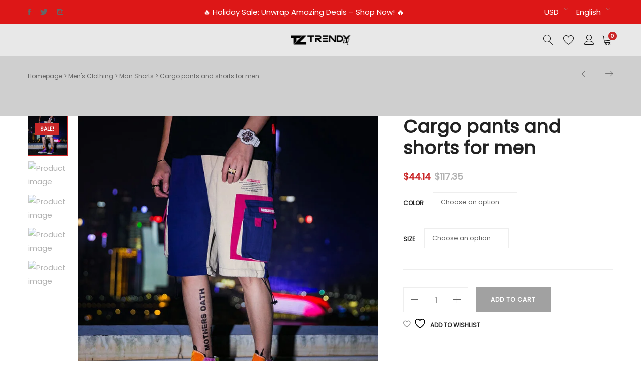

--- FILE ---
content_type: text/html; charset=UTF-8
request_url: https://trendykool.com/product/cargo-pants-and-shorts-for-men/
body_size: 57128
content:
<!DOCTYPE html>

<html lang="en-US" prefix="og: https://ogp.me/ns#">

<head itemscope="itemscope" itemtype="https://schema.org/WebSite">
	<meta charset="UTF-8">
	<meta name="viewport" content="width=device-width, initial-scale=1">
	<link rel="profile" href="http://gmpg.org/xfn/11">
    
            <meta property="og:title" content="Cargo pants and shorts for men">
            <meta property="og:image" content="https://trendykool.com/wp-content/uploads/2024/05/454997309928.jpg">
            					<script>document.documentElement.className = document.documentElement.className + ' yes-js js_active js'</script>
			<!-- Affiliate Network Plugin Loaded - Tracking Code: AN_6923591b_ljfhisdztdxrwlhipyqwh -->
<script>window._wca = window._wca || [];</script>

<!-- Search Engine Optimization by Rank Math - https://rankmath.com/ -->
<title>Cargo pants and shorts for men &#045; trendykool.com</title>
<meta name="description" content="Fabric main component: cotton"/>
<meta name="robots" content="follow, index, max-snippet:-1, max-video-preview:-1, max-image-preview:large"/>
<link rel="canonical" href="https://trendykool.com/product/cargo-pants-and-shorts-for-men/" />
<meta property="og:locale" content="en_US" />
<meta property="og:type" content="product" />
<meta property="og:title" content="Cargo pants and shorts for men &#045; trendykool.com" />
<meta property="og:description" content="Fabric main component: cotton" />
<meta property="og:url" content="https://trendykool.com/product/cargo-pants-and-shorts-for-men/" />
<meta property="og:site_name" content="trendykool.com" />
<meta property="og:updated_time" content="2024-12-16T09:21:24-08:00" />
<meta property="og:image" content="https://trendykool.com/wp-content/uploads/2024/05/454997309928.jpg" />
<meta property="og:image:secure_url" content="https://trendykool.com/wp-content/uploads/2024/05/454997309928.jpg" />
<meta property="og:image:width" content="800" />
<meta property="og:image:height" content="800" />
<meta property="og:image:alt" content="Cargo pants and shorts for men" />
<meta property="og:image:type" content="image/jpeg" />
<meta property="product:availability" content="instock" />
<meta name="twitter:card" content="summary_large_image" />
<meta name="twitter:title" content="Cargo pants and shorts for men &#045; trendykool.com" />
<meta name="twitter:description" content="Fabric main component: cotton" />
<meta name="twitter:image" content="https://trendykool.com/wp-content/uploads/2024/05/454997309928.jpg" />
<meta name="twitter:label1" content="Price" />
<meta name="twitter:data1" content="&#036;44.14" />
<meta name="twitter:label2" content="Availability" />
<meta name="twitter:data2" content="In stock" />
<script type="application/ld+json" class="rank-math-schema">{"@context":"https://schema.org","@graph":[{"@type":"Organization","@id":"https://trendykool.com/#organization","name":"trendykool.com","url":"https://trendykool.com","logo":{"@type":"ImageObject","@id":"https://trendykool.com/#logo","url":"https://trendykool.com/wp-content/uploads/2024/05/cropped-trendy_logo_Page_1-removebg-preview-150x99.png","contentUrl":"https://trendykool.com/wp-content/uploads/2024/05/cropped-trendy_logo_Page_1-removebg-preview-150x99.png","caption":"trendykool.com","inLanguage":"en-US"}},{"@type":"WebSite","@id":"https://trendykool.com/#website","url":"https://trendykool.com","name":"trendykool.com","publisher":{"@id":"https://trendykool.com/#organization"},"inLanguage":"en-US"},{"@type":"ImageObject","@id":"https://trendykool.com/wp-content/uploads/2024/05/454997309928.jpg","url":"https://trendykool.com/wp-content/uploads/2024/05/454997309928.jpg","width":"800","height":"800","inLanguage":"en-US"},{"@type":"ItemPage","@id":"https://trendykool.com/product/cargo-pants-and-shorts-for-men/#webpage","url":"https://trendykool.com/product/cargo-pants-and-shorts-for-men/","name":"Cargo pants and shorts for men &#045; trendykool.com","datePublished":"2024-05-29T12:18:05-08:00","dateModified":"2024-12-16T09:21:24-08:00","isPartOf":{"@id":"https://trendykool.com/#website"},"primaryImageOfPage":{"@id":"https://trendykool.com/wp-content/uploads/2024/05/454997309928.jpg"},"inLanguage":"en-US"},{"@type":"Product","name":"Cargo pants and shorts for men &#045; trendykool.com","description":"Fabric main component: cotton","sku":"CJNSXZDK00643","category":"Men's Clothing &gt; Man Shorts","mainEntityOfPage":{"@id":"https://trendykool.com/product/cargo-pants-and-shorts-for-men/#webpage"},"weight":{"@type":"QuantitativeValue","unitCode":"KGM","value":"0.51"},"height":{"@type":"QuantitativeValue","unitCode":"CMT","value":"30"},"width":{"@type":"QuantitativeValue","unitCode":"CMT","value":"200"},"depth":{"@type":"QuantitativeValue","unitCode":"CMT","value":"300"},"image":[{"@type":"ImageObject","url":"https://trendykool.com/wp-content/uploads/2024/05/454997309928.jpg","height":"800","width":"800"},{"@type":"ImageObject","url":"https://trendykool.com/wp-content/uploads/2024/05/1020586560748.jpg","height":"800","width":"800"},{"@type":"ImageObject","url":"https://trendykool.com/wp-content/uploads/2024/05/14051432593680.jpg","height":"470","width":"775"},{"@type":"ImageObject","url":"https://trendykool.com/wp-content/uploads/2024/05/4608514297632.jpg","height":"868","width":"686"},{"@type":"ImageObject","url":"https://trendykool.com/wp-content/uploads/2024/05/932682543100.jpg","height":"868","width":"686"},{"@type":"ImageObject","url":"https://trendykool.com/wp-content/uploads/2024/05/2146689354730.jpg","height":"492","width":"750"},{"@type":"ImageObject","url":"https://trendykool.com/wp-content/uploads/2024/05/1057497072584.jpg","height":"800","width":"800"}],"offers":{"@type":"Offer","price":"44.14","priceValidUntil":"2027-12-31","priceSpecification":{"price":"44.14","priceCurrency":"USD","valueAddedTaxIncluded":"false"},"priceCurrency":"USD","availability":"http://schema.org/InStock","seller":{"@type":"Organization","@id":"https://trendykool.com/","name":"trendykool.com","url":"https://trendykool.com","logo":""},"url":"https://trendykool.com/product/cargo-pants-and-shorts-for-men/"},"color":"Picture color","@id":"https://trendykool.com/product/cargo-pants-and-shorts-for-men/#richSnippet"}]}</script>
<!-- /Rank Math WordPress SEO plugin -->

<link rel='dns-prefetch' href='//www.dwin1.com' />
<link rel='dns-prefetch' href='//stats.wp.com' />
<link rel="alternate" type="application/rss+xml" title="trendykool.com &raquo; Feed" href="https://trendykool.com/feed/" />
<link rel="alternate" type="application/rss+xml" title="trendykool.com &raquo; Comments Feed" href="https://trendykool.com/comments/feed/" />
<link rel="alternate" type="application/rss+xml" title="trendykool.com &raquo; Cargo pants and shorts for men Comments Feed" href="https://trendykool.com/product/cargo-pants-and-shorts-for-men/feed/" />
<link rel="alternate" title="oEmbed (JSON)" type="application/json+oembed" href="https://trendykool.com/wp-json/oembed/1.0/embed?url=https%3A%2F%2Ftrendykool.com%2Fproduct%2Fcargo-pants-and-shorts-for-men%2F" />
<link rel="alternate" title="oEmbed (XML)" type="text/xml+oembed" href="https://trendykool.com/wp-json/oembed/1.0/embed?url=https%3A%2F%2Ftrendykool.com%2Fproduct%2Fcargo-pants-and-shorts-for-men%2F&#038;format=xml" />
		<!-- This site uses the Google Analytics by MonsterInsights plugin v9.10.0 - Using Analytics tracking - https://www.monsterinsights.com/ -->
							<script src="//www.googletagmanager.com/gtag/js?id=G-8GDBN0MEN1"  data-cfasync="false" data-wpfc-render="false" async></script>
			<script data-cfasync="false" data-wpfc-render="false">
				var mi_version = '9.10.0';
				var mi_track_user = true;
				var mi_no_track_reason = '';
								var MonsterInsightsDefaultLocations = {"page_location":"https:\/\/trendykool.com\/product\/cargo-pants-and-shorts-for-men\/","page_referrer":"https:\/\/trendykool.com\/product-category\/men-clothing\/man-shorts\/"};
								if ( typeof MonsterInsightsPrivacyGuardFilter === 'function' ) {
					var MonsterInsightsLocations = (typeof MonsterInsightsExcludeQuery === 'object') ? MonsterInsightsPrivacyGuardFilter( MonsterInsightsExcludeQuery ) : MonsterInsightsPrivacyGuardFilter( MonsterInsightsDefaultLocations );
				} else {
					var MonsterInsightsLocations = (typeof MonsterInsightsExcludeQuery === 'object') ? MonsterInsightsExcludeQuery : MonsterInsightsDefaultLocations;
				}

								var disableStrs = [
										'ga-disable-G-8GDBN0MEN1',
									];

				/* Function to detect opted out users */
				function __gtagTrackerIsOptedOut() {
					for (var index = 0; index < disableStrs.length; index++) {
						if (document.cookie.indexOf(disableStrs[index] + '=true') > -1) {
							return true;
						}
					}

					return false;
				}

				/* Disable tracking if the opt-out cookie exists. */
				if (__gtagTrackerIsOptedOut()) {
					for (var index = 0; index < disableStrs.length; index++) {
						window[disableStrs[index]] = true;
					}
				}

				/* Opt-out function */
				function __gtagTrackerOptout() {
					for (var index = 0; index < disableStrs.length; index++) {
						document.cookie = disableStrs[index] + '=true; expires=Thu, 31 Dec 2099 23:59:59 UTC; path=/';
						window[disableStrs[index]] = true;
					}
				}

				if ('undefined' === typeof gaOptout) {
					function gaOptout() {
						__gtagTrackerOptout();
					}
				}
								window.dataLayer = window.dataLayer || [];

				window.MonsterInsightsDualTracker = {
					helpers: {},
					trackers: {},
				};
				if (mi_track_user) {
					function __gtagDataLayer() {
						dataLayer.push(arguments);
					}

					function __gtagTracker(type, name, parameters) {
						if (!parameters) {
							parameters = {};
						}

						if (parameters.send_to) {
							__gtagDataLayer.apply(null, arguments);
							return;
						}

						if (type === 'event') {
														parameters.send_to = monsterinsights_frontend.v4_id;
							var hookName = name;
							if (typeof parameters['event_category'] !== 'undefined') {
								hookName = parameters['event_category'] + ':' + name;
							}

							if (typeof MonsterInsightsDualTracker.trackers[hookName] !== 'undefined') {
								MonsterInsightsDualTracker.trackers[hookName](parameters);
							} else {
								__gtagDataLayer('event', name, parameters);
							}
							
						} else {
							__gtagDataLayer.apply(null, arguments);
						}
					}

					__gtagTracker('js', new Date());
					__gtagTracker('set', {
						'developer_id.dZGIzZG': true,
											});
					if ( MonsterInsightsLocations.page_location ) {
						__gtagTracker('set', MonsterInsightsLocations);
					}
										__gtagTracker('config', 'G-8GDBN0MEN1', {"forceSSL":"true","link_attribution":"true"} );
										window.gtag = __gtagTracker;										(function () {
						/* https://developers.google.com/analytics/devguides/collection/analyticsjs/ */
						/* ga and __gaTracker compatibility shim. */
						var noopfn = function () {
							return null;
						};
						var newtracker = function () {
							return new Tracker();
						};
						var Tracker = function () {
							return null;
						};
						var p = Tracker.prototype;
						p.get = noopfn;
						p.set = noopfn;
						p.send = function () {
							var args = Array.prototype.slice.call(arguments);
							args.unshift('send');
							__gaTracker.apply(null, args);
						};
						var __gaTracker = function () {
							var len = arguments.length;
							if (len === 0) {
								return;
							}
							var f = arguments[len - 1];
							if (typeof f !== 'object' || f === null || typeof f.hitCallback !== 'function') {
								if ('send' === arguments[0]) {
									var hitConverted, hitObject = false, action;
									if ('event' === arguments[1]) {
										if ('undefined' !== typeof arguments[3]) {
											hitObject = {
												'eventAction': arguments[3],
												'eventCategory': arguments[2],
												'eventLabel': arguments[4],
												'value': arguments[5] ? arguments[5] : 1,
											}
										}
									}
									if ('pageview' === arguments[1]) {
										if ('undefined' !== typeof arguments[2]) {
											hitObject = {
												'eventAction': 'page_view',
												'page_path': arguments[2],
											}
										}
									}
									if (typeof arguments[2] === 'object') {
										hitObject = arguments[2];
									}
									if (typeof arguments[5] === 'object') {
										Object.assign(hitObject, arguments[5]);
									}
									if ('undefined' !== typeof arguments[1].hitType) {
										hitObject = arguments[1];
										if ('pageview' === hitObject.hitType) {
											hitObject.eventAction = 'page_view';
										}
									}
									if (hitObject) {
										action = 'timing' === arguments[1].hitType ? 'timing_complete' : hitObject.eventAction;
										hitConverted = mapArgs(hitObject);
										__gtagTracker('event', action, hitConverted);
									}
								}
								return;
							}

							function mapArgs(args) {
								var arg, hit = {};
								var gaMap = {
									'eventCategory': 'event_category',
									'eventAction': 'event_action',
									'eventLabel': 'event_label',
									'eventValue': 'event_value',
									'nonInteraction': 'non_interaction',
									'timingCategory': 'event_category',
									'timingVar': 'name',
									'timingValue': 'value',
									'timingLabel': 'event_label',
									'page': 'page_path',
									'location': 'page_location',
									'title': 'page_title',
									'referrer' : 'page_referrer',
								};
								for (arg in args) {
																		if (!(!args.hasOwnProperty(arg) || !gaMap.hasOwnProperty(arg))) {
										hit[gaMap[arg]] = args[arg];
									} else {
										hit[arg] = args[arg];
									}
								}
								return hit;
							}

							try {
								f.hitCallback();
							} catch (ex) {
							}
						};
						__gaTracker.create = newtracker;
						__gaTracker.getByName = newtracker;
						__gaTracker.getAll = function () {
							return [];
						};
						__gaTracker.remove = noopfn;
						__gaTracker.loaded = true;
						window['__gaTracker'] = __gaTracker;
					})();
									} else {
										console.log("");
					(function () {
						function __gtagTracker() {
							return null;
						}

						window['__gtagTracker'] = __gtagTracker;
						window['gtag'] = __gtagTracker;
					})();
									}
			</script>
							<!-- / Google Analytics by MonsterInsights -->
		<style id='wp-img-auto-sizes-contain-inline-css'>
img:is([sizes=auto i],[sizes^="auto," i]){contain-intrinsic-size:3000px 1500px}
/*# sourceURL=wp-img-auto-sizes-contain-inline-css */
</style>

<style id='wp-emoji-styles-inline-css'>

	img.wp-smiley, img.emoji {
		display: inline !important;
		border: none !important;
		box-shadow: none !important;
		height: 1em !important;
		width: 1em !important;
		margin: 0 0.07em !important;
		vertical-align: -0.1em !important;
		background: none !important;
		padding: 0 !important;
	}
/*# sourceURL=wp-emoji-styles-inline-css */
</style>
<link rel='stylesheet' id='wp-block-library-css' href='https://trendykool.com/wp-includes/css/dist/block-library/style.min.css?ver=6.9' media='all' />
<style id='classic-theme-styles-inline-css'>
/*! This file is auto-generated */
.wp-block-button__link{color:#fff;background-color:#32373c;border-radius:9999px;box-shadow:none;text-decoration:none;padding:calc(.667em + 2px) calc(1.333em + 2px);font-size:1.125em}.wp-block-file__button{background:#32373c;color:#fff;text-decoration:none}
/*# sourceURL=/wp-includes/css/classic-themes.min.css */
</style>
<style id='safe-svg-svg-icon-style-inline-css'>
.safe-svg-cover{text-align:center}.safe-svg-cover .safe-svg-inside{display:inline-block;max-width:100%}.safe-svg-cover svg{fill:currentColor;height:100%;max-height:100%;max-width:100%;width:100%}

/*# sourceURL=https://trendykool.com/wp-content/plugins/safe-svg/dist/safe-svg-block-frontend.css */
</style>
<link rel='stylesheet' id='mediaelement-css' href='https://trendykool.com/wp-includes/js/mediaelement/mediaelementplayer-legacy.min.css?ver=4.2.17' media='all' />
<link rel='stylesheet' id='wp-mediaelement-css' href='https://trendykool.com/wp-includes/js/mediaelement/wp-mediaelement.min.css?ver=6.9' media='all' />
<style id='jetpack-sharing-buttons-style-inline-css'>
.jetpack-sharing-buttons__services-list{display:flex;flex-direction:row;flex-wrap:wrap;gap:0;list-style-type:none;margin:5px;padding:0}.jetpack-sharing-buttons__services-list.has-small-icon-size{font-size:12px}.jetpack-sharing-buttons__services-list.has-normal-icon-size{font-size:16px}.jetpack-sharing-buttons__services-list.has-large-icon-size{font-size:24px}.jetpack-sharing-buttons__services-list.has-huge-icon-size{font-size:36px}@media print{.jetpack-sharing-buttons__services-list{display:none!important}}.editor-styles-wrapper .wp-block-jetpack-sharing-buttons{gap:0;padding-inline-start:0}ul.jetpack-sharing-buttons__services-list.has-background{padding:1.25em 2.375em}
/*# sourceURL=https://trendykool.com/wp-content/plugins/jetpack/_inc/blocks/sharing-buttons/view.css */
</style>
<link rel='stylesheet' id='cr-frontend-css-css' href='https://trendykool.com/wp-content/plugins/customer-reviews-woocommerce/css/frontend.css?ver=5.95.0' media='all' />
<link rel='stylesheet' id='cr-badges-css-css' href='https://trendykool.com/wp-content/plugins/customer-reviews-woocommerce/css/badges.css?ver=5.95.0' media='all' />
<style id='global-styles-inline-css'>
:root{--wp--preset--aspect-ratio--square: 1;--wp--preset--aspect-ratio--4-3: 4/3;--wp--preset--aspect-ratio--3-4: 3/4;--wp--preset--aspect-ratio--3-2: 3/2;--wp--preset--aspect-ratio--2-3: 2/3;--wp--preset--aspect-ratio--16-9: 16/9;--wp--preset--aspect-ratio--9-16: 9/16;--wp--preset--color--black: #000000;--wp--preset--color--cyan-bluish-gray: #abb8c3;--wp--preset--color--white: #ffffff;--wp--preset--color--pale-pink: #f78da7;--wp--preset--color--vivid-red: #cf2e2e;--wp--preset--color--luminous-vivid-orange: #ff6900;--wp--preset--color--luminous-vivid-amber: #fcb900;--wp--preset--color--light-green-cyan: #7bdcb5;--wp--preset--color--vivid-green-cyan: #00d084;--wp--preset--color--pale-cyan-blue: #8ed1fc;--wp--preset--color--vivid-cyan-blue: #0693e3;--wp--preset--color--vivid-purple: #9b51e0;--wp--preset--gradient--vivid-cyan-blue-to-vivid-purple: linear-gradient(135deg,rgb(6,147,227) 0%,rgb(155,81,224) 100%);--wp--preset--gradient--light-green-cyan-to-vivid-green-cyan: linear-gradient(135deg,rgb(122,220,180) 0%,rgb(0,208,130) 100%);--wp--preset--gradient--luminous-vivid-amber-to-luminous-vivid-orange: linear-gradient(135deg,rgb(252,185,0) 0%,rgb(255,105,0) 100%);--wp--preset--gradient--luminous-vivid-orange-to-vivid-red: linear-gradient(135deg,rgb(255,105,0) 0%,rgb(207,46,46) 100%);--wp--preset--gradient--very-light-gray-to-cyan-bluish-gray: linear-gradient(135deg,rgb(238,238,238) 0%,rgb(169,184,195) 100%);--wp--preset--gradient--cool-to-warm-spectrum: linear-gradient(135deg,rgb(74,234,220) 0%,rgb(151,120,209) 20%,rgb(207,42,186) 40%,rgb(238,44,130) 60%,rgb(251,105,98) 80%,rgb(254,248,76) 100%);--wp--preset--gradient--blush-light-purple: linear-gradient(135deg,rgb(255,206,236) 0%,rgb(152,150,240) 100%);--wp--preset--gradient--blush-bordeaux: linear-gradient(135deg,rgb(254,205,165) 0%,rgb(254,45,45) 50%,rgb(107,0,62) 100%);--wp--preset--gradient--luminous-dusk: linear-gradient(135deg,rgb(255,203,112) 0%,rgb(199,81,192) 50%,rgb(65,88,208) 100%);--wp--preset--gradient--pale-ocean: linear-gradient(135deg,rgb(255,245,203) 0%,rgb(182,227,212) 50%,rgb(51,167,181) 100%);--wp--preset--gradient--electric-grass: linear-gradient(135deg,rgb(202,248,128) 0%,rgb(113,206,126) 100%);--wp--preset--gradient--midnight: linear-gradient(135deg,rgb(2,3,129) 0%,rgb(40,116,252) 100%);--wp--preset--font-size--small: 13px;--wp--preset--font-size--medium: 20px;--wp--preset--font-size--large: 36px;--wp--preset--font-size--x-large: 42px;--wp--preset--spacing--20: 0.44rem;--wp--preset--spacing--30: 0.67rem;--wp--preset--spacing--40: 1rem;--wp--preset--spacing--50: 1.5rem;--wp--preset--spacing--60: 2.25rem;--wp--preset--spacing--70: 3.38rem;--wp--preset--spacing--80: 5.06rem;--wp--preset--shadow--natural: 6px 6px 9px rgba(0, 0, 0, 0.2);--wp--preset--shadow--deep: 12px 12px 50px rgba(0, 0, 0, 0.4);--wp--preset--shadow--sharp: 6px 6px 0px rgba(0, 0, 0, 0.2);--wp--preset--shadow--outlined: 6px 6px 0px -3px rgb(255, 255, 255), 6px 6px rgb(0, 0, 0);--wp--preset--shadow--crisp: 6px 6px 0px rgb(0, 0, 0);}:where(.is-layout-flex){gap: 0.5em;}:where(.is-layout-grid){gap: 0.5em;}body .is-layout-flex{display: flex;}.is-layout-flex{flex-wrap: wrap;align-items: center;}.is-layout-flex > :is(*, div){margin: 0;}body .is-layout-grid{display: grid;}.is-layout-grid > :is(*, div){margin: 0;}:where(.wp-block-columns.is-layout-flex){gap: 2em;}:where(.wp-block-columns.is-layout-grid){gap: 2em;}:where(.wp-block-post-template.is-layout-flex){gap: 1.25em;}:where(.wp-block-post-template.is-layout-grid){gap: 1.25em;}.has-black-color{color: var(--wp--preset--color--black) !important;}.has-cyan-bluish-gray-color{color: var(--wp--preset--color--cyan-bluish-gray) !important;}.has-white-color{color: var(--wp--preset--color--white) !important;}.has-pale-pink-color{color: var(--wp--preset--color--pale-pink) !important;}.has-vivid-red-color{color: var(--wp--preset--color--vivid-red) !important;}.has-luminous-vivid-orange-color{color: var(--wp--preset--color--luminous-vivid-orange) !important;}.has-luminous-vivid-amber-color{color: var(--wp--preset--color--luminous-vivid-amber) !important;}.has-light-green-cyan-color{color: var(--wp--preset--color--light-green-cyan) !important;}.has-vivid-green-cyan-color{color: var(--wp--preset--color--vivid-green-cyan) !important;}.has-pale-cyan-blue-color{color: var(--wp--preset--color--pale-cyan-blue) !important;}.has-vivid-cyan-blue-color{color: var(--wp--preset--color--vivid-cyan-blue) !important;}.has-vivid-purple-color{color: var(--wp--preset--color--vivid-purple) !important;}.has-black-background-color{background-color: var(--wp--preset--color--black) !important;}.has-cyan-bluish-gray-background-color{background-color: var(--wp--preset--color--cyan-bluish-gray) !important;}.has-white-background-color{background-color: var(--wp--preset--color--white) !important;}.has-pale-pink-background-color{background-color: var(--wp--preset--color--pale-pink) !important;}.has-vivid-red-background-color{background-color: var(--wp--preset--color--vivid-red) !important;}.has-luminous-vivid-orange-background-color{background-color: var(--wp--preset--color--luminous-vivid-orange) !important;}.has-luminous-vivid-amber-background-color{background-color: var(--wp--preset--color--luminous-vivid-amber) !important;}.has-light-green-cyan-background-color{background-color: var(--wp--preset--color--light-green-cyan) !important;}.has-vivid-green-cyan-background-color{background-color: var(--wp--preset--color--vivid-green-cyan) !important;}.has-pale-cyan-blue-background-color{background-color: var(--wp--preset--color--pale-cyan-blue) !important;}.has-vivid-cyan-blue-background-color{background-color: var(--wp--preset--color--vivid-cyan-blue) !important;}.has-vivid-purple-background-color{background-color: var(--wp--preset--color--vivid-purple) !important;}.has-black-border-color{border-color: var(--wp--preset--color--black) !important;}.has-cyan-bluish-gray-border-color{border-color: var(--wp--preset--color--cyan-bluish-gray) !important;}.has-white-border-color{border-color: var(--wp--preset--color--white) !important;}.has-pale-pink-border-color{border-color: var(--wp--preset--color--pale-pink) !important;}.has-vivid-red-border-color{border-color: var(--wp--preset--color--vivid-red) !important;}.has-luminous-vivid-orange-border-color{border-color: var(--wp--preset--color--luminous-vivid-orange) !important;}.has-luminous-vivid-amber-border-color{border-color: var(--wp--preset--color--luminous-vivid-amber) !important;}.has-light-green-cyan-border-color{border-color: var(--wp--preset--color--light-green-cyan) !important;}.has-vivid-green-cyan-border-color{border-color: var(--wp--preset--color--vivid-green-cyan) !important;}.has-pale-cyan-blue-border-color{border-color: var(--wp--preset--color--pale-cyan-blue) !important;}.has-vivid-cyan-blue-border-color{border-color: var(--wp--preset--color--vivid-cyan-blue) !important;}.has-vivid-purple-border-color{border-color: var(--wp--preset--color--vivid-purple) !important;}.has-vivid-cyan-blue-to-vivid-purple-gradient-background{background: var(--wp--preset--gradient--vivid-cyan-blue-to-vivid-purple) !important;}.has-light-green-cyan-to-vivid-green-cyan-gradient-background{background: var(--wp--preset--gradient--light-green-cyan-to-vivid-green-cyan) !important;}.has-luminous-vivid-amber-to-luminous-vivid-orange-gradient-background{background: var(--wp--preset--gradient--luminous-vivid-amber-to-luminous-vivid-orange) !important;}.has-luminous-vivid-orange-to-vivid-red-gradient-background{background: var(--wp--preset--gradient--luminous-vivid-orange-to-vivid-red) !important;}.has-very-light-gray-to-cyan-bluish-gray-gradient-background{background: var(--wp--preset--gradient--very-light-gray-to-cyan-bluish-gray) !important;}.has-cool-to-warm-spectrum-gradient-background{background: var(--wp--preset--gradient--cool-to-warm-spectrum) !important;}.has-blush-light-purple-gradient-background{background: var(--wp--preset--gradient--blush-light-purple) !important;}.has-blush-bordeaux-gradient-background{background: var(--wp--preset--gradient--blush-bordeaux) !important;}.has-luminous-dusk-gradient-background{background: var(--wp--preset--gradient--luminous-dusk) !important;}.has-pale-ocean-gradient-background{background: var(--wp--preset--gradient--pale-ocean) !important;}.has-electric-grass-gradient-background{background: var(--wp--preset--gradient--electric-grass) !important;}.has-midnight-gradient-background{background: var(--wp--preset--gradient--midnight) !important;}.has-small-font-size{font-size: var(--wp--preset--font-size--small) !important;}.has-medium-font-size{font-size: var(--wp--preset--font-size--medium) !important;}.has-large-font-size{font-size: var(--wp--preset--font-size--large) !important;}.has-x-large-font-size{font-size: var(--wp--preset--font-size--x-large) !important;}
:where(.wp-block-post-template.is-layout-flex){gap: 1.25em;}:where(.wp-block-post-template.is-layout-grid){gap: 1.25em;}
:where(.wp-block-term-template.is-layout-flex){gap: 1.25em;}:where(.wp-block-term-template.is-layout-grid){gap: 1.25em;}
:where(.wp-block-columns.is-layout-flex){gap: 2em;}:where(.wp-block-columns.is-layout-grid){gap: 2em;}
:root :where(.wp-block-pullquote){font-size: 1.5em;line-height: 1.6;}
/*# sourceURL=global-styles-inline-css */
</style>
<link rel='stylesheet' id='dashicons-css' href='https://trendykool.com/wp-includes/css/dashicons.min.css?ver=6.9' media='all' />
<style id='dashicons-inline-css'>
[data-font="Dashicons"]:before {font-family: 'Dashicons' !important;content: attr(data-icon) !important;speak: none !important;font-weight: normal !important;font-variant: normal !important;text-transform: none !important;line-height: 1 !important;font-style: normal !important;-webkit-font-smoothing: antialiased !important;-moz-osx-font-smoothing: grayscale !important;}
/*# sourceURL=dashicons-inline-css */
</style>
<link rel='stylesheet' id='admin-bar-css' href='https://trendykool.com/wp-includes/css/admin-bar.min.css?ver=6.9' media='all' />
<style id='admin-bar-inline-css'>

    /* Hide CanvasJS credits for P404 charts specifically */
    #p404RedirectChart .canvasjs-chart-credit {
        display: none !important;
    }
    
    #p404RedirectChart canvas {
        border-radius: 6px;
    }

    .p404-redirect-adminbar-weekly-title {
        font-weight: bold;
        font-size: 14px;
        color: #fff;
        margin-bottom: 6px;
    }

    #wpadminbar #wp-admin-bar-p404_free_top_button .ab-icon:before {
        content: "\f103";
        color: #dc3545;
        top: 3px;
    }
    
    #wp-admin-bar-p404_free_top_button .ab-item {
        min-width: 80px !important;
        padding: 0px !important;
    }
    
    /* Ensure proper positioning and z-index for P404 dropdown */
    .p404-redirect-adminbar-dropdown-wrap { 
        min-width: 0; 
        padding: 0;
        position: static !important;
    }
    
    #wpadminbar #wp-admin-bar-p404_free_top_button_dropdown {
        position: static !important;
    }
    
    #wpadminbar #wp-admin-bar-p404_free_top_button_dropdown .ab-item {
        padding: 0 !important;
        margin: 0 !important;
    }
    
    .p404-redirect-dropdown-container {
        min-width: 340px;
        padding: 18px 18px 12px 18px;
        background: #23282d !important;
        color: #fff;
        border-radius: 12px;
        box-shadow: 0 8px 32px rgba(0,0,0,0.25);
        margin-top: 10px;
        position: relative !important;
        z-index: 999999 !important;
        display: block !important;
        border: 1px solid #444;
    }
    
    /* Ensure P404 dropdown appears on hover */
    #wpadminbar #wp-admin-bar-p404_free_top_button .p404-redirect-dropdown-container { 
        display: none !important;
    }
    
    #wpadminbar #wp-admin-bar-p404_free_top_button:hover .p404-redirect-dropdown-container { 
        display: block !important;
    }
    
    #wpadminbar #wp-admin-bar-p404_free_top_button:hover #wp-admin-bar-p404_free_top_button_dropdown .p404-redirect-dropdown-container {
        display: block !important;
    }
    
    .p404-redirect-card {
        background: #2c3338;
        border-radius: 8px;
        padding: 18px 18px 12px 18px;
        box-shadow: 0 2px 8px rgba(0,0,0,0.07);
        display: flex;
        flex-direction: column;
        align-items: flex-start;
        border: 1px solid #444;
    }
    
    .p404-redirect-btn {
        display: inline-block;
        background: #dc3545;
        color: #fff !important;
        font-weight: bold;
        padding: 5px 22px;
        border-radius: 8px;
        text-decoration: none;
        font-size: 17px;
        transition: background 0.2s, box-shadow 0.2s;
        margin-top: 8px;
        box-shadow: 0 2px 8px rgba(220,53,69,0.15);
        text-align: center;
        line-height: 1.6;
    }
    
    .p404-redirect-btn:hover {
        background: #c82333;
        color: #fff !important;
        box-shadow: 0 4px 16px rgba(220,53,69,0.25);
    }
    
    /* Prevent conflicts with other admin bar dropdowns */
    #wpadminbar .ab-top-menu > li:hover > .ab-item,
    #wpadminbar .ab-top-menu > li.hover > .ab-item {
        z-index: auto;
    }
    
    #wpadminbar #wp-admin-bar-p404_free_top_button:hover > .ab-item {
        z-index: 999998 !important;
    }
    
/*# sourceURL=admin-bar-inline-css */
</style>
<link rel='stylesheet' id='mabel-shoppable-images-lite-css' href='https://trendykool.com/wp-content/plugins/mabel-shoppable-images-lite/public/css/public.min.css?ver=1.3' media='all' />
<style id='mabel-shoppable-images-lite-inline-css'>
span.mb-siwc-tag{margin-left:-12px;margin-top:-12px;color:#7b53c1;width:25px;height:25px;line-height:25px;background:#ffffff;font-size:14px;border-radius:50%;}
/*# sourceURL=mabel-shoppable-images-lite-inline-css */
</style>
<link rel='stylesheet' id='slicewp-style-css' href='https://trendykool.com/wp-content/plugins/slicewp/assets/css/style-front-end.css?ver=1.2.2' media='all' />
<style id='woocommerce-inline-inline-css'>
.woocommerce form .form-row .required { visibility: visible; }
/*# sourceURL=woocommerce-inline-inline-css */
</style>
<link rel='stylesheet' id='woo-notification-icons-close-css' href='https://trendykool.com/wp-content/plugins/woo-notification/css/icons-close.css?ver=1.3.10' media='all' />
<link rel='stylesheet' id='woo-notification-css' href='https://trendykool.com/wp-content/plugins/woo-notification/css/woo-notification.min.css?ver=1.3.10' media='all' />
<style id='woo-notification-inline-css'>
#message-purchased #notify-close:before{color:#ffffff;}#message-purchased .message-purchase-main::before{
				background-image: url('https://trendykool.com/wp-content/plugins/woo-notification/images/background/bg_valentine.png');  
				 border-radius:6px;
			}#message-purchased .wn-notification-image-wrapper{padding:0;}#message-purchased .wn-notification-message-container{padding-left:15px;}#message-purchased .wn-notification-image{border-radius:0px;}
                #message-purchased .message-purchase-main{
                        background-color: #ffffff;                       
                        color:#ffffff !important;
                        border-radius:6px ;
                }
                 #message-purchased a, #message-purchased p span{
                        color:#ffffff !important;
                }
/*# sourceURL=woo-notification-inline-css */
</style>
<link rel='stylesheet' id='woo-notification-templates-css' href='https://trendykool.com/wp-content/plugins/woo-notification/css/woo-notification-templates.min.css?ver=1.3.10' media='all' />
<link rel='stylesheet' id='woocommerce-photo-reviews-style-css' href='https://trendykool.com/wp-content/plugins/woo-photo-reviews/css/style.min.css?ver=1.2.21' media='all' />
<style id='woocommerce-photo-reviews-style-inline-css'>
.wcpr-filter-container{border:1px solid #e5e5e5;}.wcpr-filter-button{border:1px solid #e5e5e5;}.rate-percent{background-color:#96588a;}.star-rating:before,.star-rating span:before,.stars a:hover:after, .stars a.active:after{color:#ffb600 !important;}
/*# sourceURL=woocommerce-photo-reviews-style-inline-css */
</style>
<link rel='stylesheet' id='wcpr-masonry-style-css' href='https://trendykool.com/wp-content/plugins/woo-photo-reviews/css/masonry.min.css?ver=1.2.21' media='all' />
<link rel='stylesheet' id='wcpr-swipebox-css-css' href='https://trendykool.com/wp-content/plugins/woo-photo-reviews/css/swipebox.min.css?ver=1.2.21' media='all' />
<link rel='stylesheet' id='wcml-vertical-list-0-css' href='//trendykool.com/wp-content/plugins/woocommerce-multilingual/templates/currency-switchers/legacy-list-vertical/style.css?ver=5.5.3' media='all' />
<style id='wcml-vertical-list-0-inline-css'>
.product.wcml-vertical-list, .product.wcml-vertical-list li, .product.wcml-vertical-list li li{border-color:#cdcdcd ;}.product.wcml-vertical-list li>a {color:#222222;background-color:#e5e5e5;}.product.wcml-vertical-list li:hover>a, .product.wcml-vertical-list li:focus>a {color:#000000;background-color:#eeeeee;}.product.wcml-vertical-list .wcml-cs-active-currency>a {color:#222222;background-color:#eeeeee;}.product.wcml-vertical-list .wcml-cs-active-currency:hover>a, .product.wcml-vertical-list .wcml-cs-active-currency:focus>a {color:#000000;background-color:#eeeeee;}
/*# sourceURL=wcml-vertical-list-0-inline-css */
</style>
<link rel='stylesheet' id='wcml-dropdown-0-css' href='//trendykool.com/wp-content/plugins/woocommerce-multilingual/templates/currency-switchers/legacy-dropdown/style.css?ver=5.5.3' media='all' />
<style id='wcml-dropdown-0-inline-css'>
.shop-widget.wcml-dropdown, .shop-widget.wcml-dropdown li, .shop-widget.wcml-dropdown li li{border-color:#cdcdcd ;}.shop-widget.wcml-dropdown li>a {color:#222222;background-color:#e5e5e5;}.shop-widget.wcml-dropdown li:hover>a, .shop-widget.wcml-dropdown li:focus>a {color:#000000;background-color:#eeeeee;}.shop-widget.wcml-dropdown .wcml-cs-active-currency>a {color:#222222;background-color:#eeeeee;}.shop-widget.wcml-dropdown .wcml-cs-active-currency:hover>a, .shop-widget.wcml-dropdown .wcml-cs-active-currency:focus>a {color:#000000;background-color:#eeeeee;}
/*# sourceURL=wcml-dropdown-0-inline-css */
</style>
<link rel='stylesheet' id='elemix-theme-style-css' href='https://trendykool.com/wp-content/themes/elemix/style.css?ver=6.9' media='all' />
<style id='elemix-theme-style-inline-css'>
@media ( min-width: 992px ) {}
/*# sourceURL=elemix-theme-style-inline-css */
</style>
<link rel='stylesheet' id='fw-ext-breadcrumbs-add-css-css' href='https://trendykool.com/wp-content/plugins/Unyson-2.7.31/framework/extensions/breadcrumbs/static/css/style.css?ver=6.9' media='all' />
<link rel='stylesheet' id='font-awesome-css' href='https://trendykool.com/wp-content/plugins/elementor/assets/lib/font-awesome/css/font-awesome.min.css?ver=4.7.0' media='all' />
<style id='font-awesome-inline-css'>
[data-font="FontAwesome"]:before {font-family: 'FontAwesome' !important;content: attr(data-icon) !important;speak: none !important;font-weight: normal !important;font-variant: normal !important;text-transform: none !important;line-height: 1 !important;font-style: normal !important;-webkit-font-smoothing: antialiased !important;-moz-osx-font-smoothing: grayscale !important;}
/*# sourceURL=font-awesome-inline-css */
</style>
<link rel='stylesheet' id='photoswipe-css' href='https://trendykool.com/wp-content/plugins/woocommerce/assets/css/photoswipe/photoswipe.min.css?ver=10.4.3' media='all' />
<link rel='stylesheet' id='photoswipe-default-skin-css' href='https://trendykool.com/wp-content/plugins/woocommerce/assets/css/photoswipe/default-skin/default-skin.min.css?ver=10.4.3' media='all' />
<link rel='stylesheet' id='kirki-styles-css' href='https://trendykool.com?action=kirki-styles&#038;ver=4.0' media='all' />
<script type="text/template" id="tmpl-variation-template">
	<div class="woocommerce-variation-description">{{{ data.variation.variation_description }}}</div>
	<div class="woocommerce-variation-price">{{{ data.variation.price_html }}}</div>
	<div class="woocommerce-variation-availability">{{{ data.variation.availability_html }}}</div>
</script>
<script type="text/template" id="tmpl-unavailable-variation-template">
	<p role="alert">Sorry, this product is unavailable. Please choose a different combination.</p>
</script>
<script src="https://trendykool.com/wp-content/plugins/google-analytics-for-wordpress/assets/js/frontend-gtag.min.js?ver=9.10.0" id="monsterinsights-frontend-script-js" async data-wp-strategy="async"></script>
<script data-cfasync="false" data-wpfc-render="false" id='monsterinsights-frontend-script-js-extra'>var monsterinsights_frontend = {"js_events_tracking":"true","download_extensions":"doc,pdf,ppt,zip,xls,docx,pptx,xlsx","inbound_paths":"[{\"path\":\"\\\/go\\\/\",\"label\":\"affiliate\"},{\"path\":\"\\\/recommend\\\/\",\"label\":\"affiliate\"}]","home_url":"https:\/\/trendykool.com","hash_tracking":"false","v4_id":"G-8GDBN0MEN1"};</script>
<script src="https://trendykool.com/wp-includes/js/jquery/jquery.min.js?ver=3.7.1" id="jquery-core-js"></script>
<script src="https://trendykool.com/wp-includes/js/jquery/jquery-migrate.min.js?ver=3.4.1" id="jquery-migrate-js"></script>
<script id="mabel-shoppable-images-lite-js-extra">
var mabel_script_vars = {"ajaxurl":"https://trendykool.com/wp-admin/admin-ajax.php","sinonce":"ddffb83ed5"};
//# sourceURL=mabel-shoppable-images-lite-js-extra
</script>
<script src="https://trendykool.com/wp-content/plugins/mabel-shoppable-images-lite/public/js/public.min.js?ver=1.3" id="mabel-shoppable-images-lite-js"></script>
<script src="https://trendykool.com/wp-content/plugins/woocommerce/assets/js/jquery-blockui/jquery.blockUI.min.js?ver=2.7.0-wc.10.4.3" id="wc-jquery-blockui-js" data-wp-strategy="defer"></script>
<script id="wc-add-to-cart-js-extra">
var wc_add_to_cart_params = {"ajax_url":"/wp-admin/admin-ajax.php","wc_ajax_url":"/?wc-ajax=%%endpoint%%","i18n_view_cart":"View cart","cart_url":"https://trendykool.com/cart/","is_cart":"","cart_redirect_after_add":"no"};
//# sourceURL=wc-add-to-cart-js-extra
</script>
<script src="https://trendykool.com/wp-content/plugins/woocommerce/assets/js/frontend/add-to-cart.min.js?ver=10.4.3" id="wc-add-to-cart-js" defer data-wp-strategy="defer"></script>
<script id="wc-single-product-js-extra">
var wc_single_product_params = {"i18n_required_rating_text":"Please select a rating","i18n_rating_options":["1 of 5 stars","2 of 5 stars","3 of 5 stars","4 of 5 stars","5 of 5 stars"],"i18n_product_gallery_trigger_text":"View full-screen image gallery","review_rating_required":"yes","flexslider":{"rtl":false,"animation":"slide","smoothHeight":true,"directionNav":false,"controlNav":"thumbnails","slideshow":false,"animationSpeed":500,"animationLoop":false,"allowOneSlide":false},"zoom_enabled":"","zoom_options":[],"photoswipe_enabled":"","photoswipe_options":{"shareEl":false,"closeOnScroll":false,"history":false,"hideAnimationDuration":0,"showAnimationDuration":0},"flexslider_enabled":""};
//# sourceURL=wc-single-product-js-extra
</script>
<script src="https://trendykool.com/wp-content/plugins/woocommerce/assets/js/frontend/single-product.min.js?ver=10.4.3" id="wc-single-product-js" defer data-wp-strategy="defer"></script>
<script src="https://trendykool.com/wp-content/plugins/woocommerce/assets/js/js-cookie/js.cookie.min.js?ver=2.1.4-wc.10.4.3" id="wc-js-cookie-js" defer data-wp-strategy="defer"></script>
<script id="woocommerce-js-extra">
var woocommerce_params = {"ajax_url":"/wp-admin/admin-ajax.php","wc_ajax_url":"/?wc-ajax=%%endpoint%%","i18n_password_show":"Show password","i18n_password_hide":"Hide password"};
//# sourceURL=woocommerce-js-extra
</script>
<script src="https://trendykool.com/wp-content/plugins/woocommerce/assets/js/frontend/woocommerce.min.js?ver=10.4.3" id="woocommerce-js" defer data-wp-strategy="defer"></script>
<script type="text/javascript" src="https://trendykool.com/wp-content/plugins/shareasale-wc-tracker/includes/js/shareasale-wc-tracker-cookie-setter.js?ver=1.6.3" data-noptimize></script>
<script type="text/javascript" src="https://www.dwin1.com/19038.js?ver=1.6.3" defer data-noptimize></script>
<script id="slicewp-script-tracking-js-before">
var slicewp_ajaxurl = "https:\/\/trendykool.com\/wp-admin\/admin-ajax.php";
var slicewp = {"ajaxurl":"https:\/\/trendykool.com\/wp-admin\/admin-ajax.php","cookie_duration":30,"affiliate_credit":"last","affiliate_keyword":"aff","predefined_date_ranges":{"past_7_days":"Past 7 days","past_30_days":"Past 30 days","week_to_date":"Week to date","month_to_date":"Month to date","year_to_date":"Year to date","last_week":"Last week","last_month":"Last month","last_year":"Last year"},"settings":{"active_currency":"USD","currency_symbol_position":"before","currency_thousands_separator":",","currency_decimal_separator":"."}};
//# sourceURL=slicewp-script-tracking-js-before
</script>
<script src="https://trendykool.com/wp-content/plugins/slicewp/assets/js/script-trk.js?ver=1.2.2" id="slicewp-script-tracking-js"></script>
<script id="woocommerce-photo-reviews-script-js-extra">
var woocommerce_photo_reviews_params = {"ajaxurl":"https://trendykool.com/wp-admin/admin-ajax.php","i18n_required_rating_text":"Please select a rating","i18n_required_comment_text":"Please enter your comment","i18n_required_name_text":"Please enter your name","i18n_required_email_text":"Please enter your email","warning_gdpr":"Please agree with our term and policy.","upload_allow":["image/jpg","image/jpeg","image/bmp","image/png","image/webp","image/gif"],"ajax_upload_file":"1","ajax_check_content_reviews":"","max_file_size":"2000","max_files":"2","enable_photo":"on","required_image":"on","warning_required_image":"Please upload at least one image for your review!","warning_max_files":"You can only upload maximum of 2 files","warning_upload_allow":"'%file_name%' is not an allowed file type.","warning_max_file_size":"The size of '%file_name%' is greater than 2000 kB.","comments_container_id":"comments","nonce":"384630d4aa","wc_ajax_url":"/?wc-ajax=%%endpoint%%"};
//# sourceURL=woocommerce-photo-reviews-script-js-extra
</script>
<script src="https://trendykool.com/wp-content/plugins/woo-photo-reviews/js/script.min.js?ver=1.2.21" id="woocommerce-photo-reviews-script-js"></script>
<script src="https://trendykool.com/wp-content/plugins/woo-photo-reviews/js/jquery.swipebox.js?ver=1.2.21" id="wcpr-swipebox-js-js"></script>
<script src="https://trendykool.com/wp-content/plugins/woo-photo-reviews/js/masonry.min.js?ver=1.2.21" id="wcpr-masonry-script-js"></script>
<script src="https://trendykool.com/wp-includes/js/underscore.min.js?ver=1.13.7" id="underscore-js"></script>
<script id="wp-util-js-extra">
var _wpUtilSettings = {"ajax":{"url":"/wp-admin/admin-ajax.php"}};
//# sourceURL=wp-util-js-extra
</script>
<script src="https://trendykool.com/wp-includes/js/wp-util.min.js?ver=6.9" id="wp-util-js"></script>
<script src="https://stats.wp.com/s-202604.js" id="woocommerce-analytics-js" defer data-wp-strategy="defer"></script>
<script src="https://trendykool.com/wp-content/plugins/woocommerce/assets/js/photoswipe/photoswipe.min.js?ver=4.1.1-wc.10.4.3" id="wc-photoswipe-js" defer data-wp-strategy="defer"></script>
<script src="https://trendykool.com/wp-content/plugins/woocommerce/assets/js/photoswipe/photoswipe-ui-default.min.js?ver=4.1.1-wc.10.4.3" id="wc-photoswipe-ui-default-js" defer data-wp-strategy="defer"></script>
<link rel="https://api.w.org/" href="https://trendykool.com/wp-json/" /><link rel="alternate" title="JSON" type="application/json" href="https://trendykool.com/wp-json/wp/v2/product/20338" /><link rel="EditURI" type="application/rsd+xml" title="RSD" href="https://trendykool.com/xmlrpc.php?rsd" />
<meta name="generator" content="WordPress 6.9" />
<link rel='shortlink' href='https://trendykool.com/?p=20338' />
<!-- Google tag (gtag.js) --> <script async src="https://www.googletagmanager.com/gtag/js?id=AW-16671387660"></script> <script> window.dataLayer = window.dataLayer || []; function gtag(){dataLayer.push(arguments);} gtag('js', new Date()); gtag('config', 'AW-16671387660'); </script>
<!-- Google Tag Manager -->
<script>(function(w,d,s,l,i){w[l]=w[l]||[];w[l].push({'gtm.start':
new Date().getTime(),event:'gtm.js'});var f=d.getElementsByTagName(s)[0],
j=d.createElement(s),dl=l!='dataLayer'?'&l='+l:'';j.async=true;j.src=
'https://www.googletagmanager.com/gtm.js?id='+i+dl;f.parentNode.insertBefore(j,f);
})(window,document,'script','dataLayer','GTM-WKTML7HV');</script>
<!-- End Google Tag Manager -->


<!-- Meta Pixel Code -->
<script>
!function(f,b,e,v,n,t,s)
{if(f.fbq)return;n=f.fbq=function(){n.callMethod?
n.callMethod.apply(n,arguments):n.queue.push(arguments)};
if(!f._fbq)f._fbq=n;n.push=n;n.loaded=!0;n.version='2.0';
n.queue=[];t=b.createElement(e);t.async=!0;
t.src=v;s=b.getElementsByTagName(e)[0];
s.parentNode.insertBefore(t,s)}(window, document,'script',
'https://connect.facebook.net/en_US/fbevents.js');
fbq('init', '1565351894384111');
fbq('track', 'PageView');
</script>
<noscript><img height="1" width="1" style="display:none"
src="https://www.facebook.com/tr?id=1565351894384111&ev=PageView&noscript=1"
/></noscript>
<!-- End Meta Pixel Code -->


<meta name="google-site-verification" content="iOc-wG-hgHe52aKWnV8QuJ-K725OHT_Ykji0gI6qoes" />	<style>img#wpstats{display:none}</style>
		<!-- Google site verification - Google for WooCommerce -->
<meta name="google-site-verification" content="oZNNiRSYs-Lrj3WPzsRPcTSLg6hlMf__VzRvxzQMWG8" />
	<noscript><style>.woocommerce-product-gallery{ opacity: 1 !important; }</style></noscript>
	<meta name="generator" content="Elementor 3.33.5; features: e_font_icon_svg, additional_custom_breakpoints; settings: css_print_method-external, google_font-enabled, font_display-swap">

<!-- Meta Pixel Code -->
<script type='text/javascript'>
!function(f,b,e,v,n,t,s){if(f.fbq)return;n=f.fbq=function(){n.callMethod?
n.callMethod.apply(n,arguments):n.queue.push(arguments)};if(!f._fbq)f._fbq=n;
n.push=n;n.loaded=!0;n.version='2.0';n.queue=[];t=b.createElement(e);t.async=!0;
t.src=v;s=b.getElementsByTagName(e)[0];s.parentNode.insertBefore(t,s)}(window,
document,'script','https://connect.facebook.net/en_US/fbevents.js');
</script>
<!-- End Meta Pixel Code -->
<script type='text/javascript'>var url = window.location.origin + '?ob=open-bridge';
            fbq('set', 'openbridge', '1224392985409531', url);
fbq('init', '1224392985409531', {}, {
    "agent": "wordpress-6.9-4.1.5"
})</script><script type='text/javascript'>
    fbq('track', 'PageView', []);
  </script><link rel="preconnect" href="//code.tidio.co">			<style>
				.e-con.e-parent:nth-of-type(n+4):not(.e-lazyloaded):not(.e-no-lazyload),
				.e-con.e-parent:nth-of-type(n+4):not(.e-lazyloaded):not(.e-no-lazyload) * {
					background-image: none !important;
				}
				@media screen and (max-height: 1024px) {
					.e-con.e-parent:nth-of-type(n+3):not(.e-lazyloaded):not(.e-no-lazyload),
					.e-con.e-parent:nth-of-type(n+3):not(.e-lazyloaded):not(.e-no-lazyload) * {
						background-image: none !important;
					}
				}
				@media screen and (max-height: 640px) {
					.e-con.e-parent:nth-of-type(n+2):not(.e-lazyloaded):not(.e-no-lazyload),
					.e-con.e-parent:nth-of-type(n+2):not(.e-lazyloaded):not(.e-no-lazyload) * {
						background-image: none !important;
					}
				}
			</style>
			<!-- There is no amphtml version available for this URL. --><meta name="generator" content="Powered by Slider Revolution 6.6.12 - responsive, Mobile-Friendly Slider Plugin for WordPress with comfortable drag and drop interface." />
<link rel="icon" href="https://trendykool.com/wp-content/uploads/2024/05/trendy-logo_Page_2.png" sizes="32x32" />
<link rel="icon" href="https://trendykool.com/wp-content/uploads/2024/05/trendy-logo_Page_2.png" sizes="192x192" />
<link rel="apple-touch-icon" href="https://trendykool.com/wp-content/uploads/2024/05/trendy-logo_Page_2.png" />
<meta name="msapplication-TileImage" content="https://trendykool.com/wp-content/uploads/2024/05/trendy-logo_Page_2.png" />
<script>function setREVStartSize(e){
			//window.requestAnimationFrame(function() {
				window.RSIW = window.RSIW===undefined ? window.innerWidth : window.RSIW;
				window.RSIH = window.RSIH===undefined ? window.innerHeight : window.RSIH;
				try {
					var pw = document.getElementById(e.c).parentNode.offsetWidth,
						newh;
					pw = pw===0 || isNaN(pw) || (e.l=="fullwidth" || e.layout=="fullwidth") ? window.RSIW : pw;
					e.tabw = e.tabw===undefined ? 0 : parseInt(e.tabw);
					e.thumbw = e.thumbw===undefined ? 0 : parseInt(e.thumbw);
					e.tabh = e.tabh===undefined ? 0 : parseInt(e.tabh);
					e.thumbh = e.thumbh===undefined ? 0 : parseInt(e.thumbh);
					e.tabhide = e.tabhide===undefined ? 0 : parseInt(e.tabhide);
					e.thumbhide = e.thumbhide===undefined ? 0 : parseInt(e.thumbhide);
					e.mh = e.mh===undefined || e.mh=="" || e.mh==="auto" ? 0 : parseInt(e.mh,0);
					if(e.layout==="fullscreen" || e.l==="fullscreen")
						newh = Math.max(e.mh,window.RSIH);
					else{
						e.gw = Array.isArray(e.gw) ? e.gw : [e.gw];
						for (var i in e.rl) if (e.gw[i]===undefined || e.gw[i]===0) e.gw[i] = e.gw[i-1];
						e.gh = e.el===undefined || e.el==="" || (Array.isArray(e.el) && e.el.length==0)? e.gh : e.el;
						e.gh = Array.isArray(e.gh) ? e.gh : [e.gh];
						for (var i in e.rl) if (e.gh[i]===undefined || e.gh[i]===0) e.gh[i] = e.gh[i-1];
											
						var nl = new Array(e.rl.length),
							ix = 0,
							sl;
						e.tabw = e.tabhide>=pw ? 0 : e.tabw;
						e.thumbw = e.thumbhide>=pw ? 0 : e.thumbw;
						e.tabh = e.tabhide>=pw ? 0 : e.tabh;
						e.thumbh = e.thumbhide>=pw ? 0 : e.thumbh;
						for (var i in e.rl) nl[i] = e.rl[i]<window.RSIW ? 0 : e.rl[i];
						sl = nl[0];
						for (var i in nl) if (sl>nl[i] && nl[i]>0) { sl = nl[i]; ix=i;}
						var m = pw>(e.gw[ix]+e.tabw+e.thumbw) ? 1 : (pw-(e.tabw+e.thumbw)) / (e.gw[ix]);
						newh =  (e.gh[ix] * m) + (e.tabh + e.thumbh);
					}
					var el = document.getElementById(e.c);
					if (el!==null && el) el.style.height = newh+"px";
					el = document.getElementById(e.c+"_wrapper");
					if (el!==null && el) {
						el.style.height = newh+"px";
						el.style.display = "block";
					}
				} catch(e){
					console.log("Failure at Presize of Slider:" + e)
				}
			//});
		  };</script>
		<style id="wp-custom-css">
			#sidebar-menu-content .menu-homepages-link img{
  display: none!important;
}

.woocommerce .woocommerce-loop-category__title {
    font-family: "Poppins", Sans-serif;
    font-weight: 200;
    font-style: normal;
    font-size: 15px;
}

mark, ins {
    font-family: "Poppins", Sans-serif;
    font-weight: 200;
    font-style: normal;
    font-size: 15px;
}

h2.woocommerce-loop-category__title {
    font-size: 15px!important;
    font-family: "Poppins", Sans-serif!important;
    font-weight: 200!important;
    font-style: normal!important;
}

.header-menu ul li{
	color:black;
}

.white-menu-color #theme-menu-layout .menu-layout .theme-primary-menu > li > a {
	color: black!important;
}

.white-menu-color #theme-menu-layout .menu-layout .theme-primary-menu > li > a, .white-menu-color #theme-menu-layout .menu-layout .theme-search-btn, .white-menu-color #theme-menu-layout .menu-layout .header-wishlist-icon, .white-menu-color #theme-menu-layout .menu-layout .menu-woo-user, .white-menu-color #theme-menu-layout .menu-layout .menu-woo-cart {
    color: black!important;
}		</style>
		<script type="text/javascript">
(function() {
  'use strict';
  
  // Configuration
  var API_URL = 'https://affiliateshares.onrender.com';
  var TRACKING_CODE = 'AN_6923591b_ljfhisdztdxrwlhipyqwh';
  var COOKIE_NAME = 'affiliate_ref';
  var COOKIE_DURATION = 60; // days
  var TRACKING_COOKIE = 'affiliate_tracking';
  
  // Utility functions
  function getCookie(name) {
    var value = "; " + document.cookie;
    var parts = value.split("; " + name + "=");
    if (parts.length === 2) return parts.pop().split(";").shift();
    return null;
  }
  
  function setCookie(name, value, days) {
    console.log('[Affiliate Network] Attempting to set cookie:', name, '=', value, 'for', days, 'days');
    
    var expires = new Date();
    expires.setTime(expires.getTime() + (days * 24 * 60 * 60 * 1000));
    
    // Try multiple cookie setting methods for maximum compatibility
    var cookieStrings = [
      name + '=' + value + ';expires=' + expires.toUTCString() + ';path=/;SameSite=Lax',
      name + '=' + value + ';expires=' + expires.toUTCString() + ';path=/',
      name + '=' + value + ';path=/;max-age=' + (days * 24 * 60 * 60)
    ];
    
    // Try each method
    for (var i = 0; i < cookieStrings.length; i++) {
      document.cookie = cookieStrings[i];
      console.log('[Affiliate Network] Cookie attempt', (i + 1), ':', cookieStrings[i]);
      
      // Verify immediately
      var verify = getCookie(name);
      if (verify === value) {
        console.log('[Affiliate Network] ✅ Cookie verified successfully:', name, '=', verify);
        break;
      } else {
        console.warn('[Affiliate Network] ⚠️ Cookie verification failed for attempt', (i + 1), '- Got:', verify, 'Expected:', value);
      }
    }
    
    // Final verification
    var finalCheck = getCookie(name);
    if (finalCheck === value) {
      console.log('[Affiliate Network] ✅ Cookie successfully set and verified:', name, '=', finalCheck);
    } else {
      console.error('[Affiliate Network] ❌ Cookie setting failed! Final check:', finalCheck, 'Expected:', value);
      console.log('[Affiliate Network] Current document.cookie:', document.cookie);
    }
    
    // Also store in localStorage as backup
    try {
      localStorage.setItem(name, value);
      console.log('[Affiliate Network] Stored in localStorage as backup:', name, '=', value);
    } catch(e) {
      console.error('[Affiliate Network] Failed to set localStorage:', e);
    }
  }
  
  function getUrlParam(name) {
    var urlParams = new URLSearchParams(window.location.search);
    return urlParams.get(name);
  }
  
  // Get referral code from URL
  var ref = getUrlParam('ref') || getUrlParam('affiliate') || getUrlParam('aff');
  
  // Debug logging
  console.log('[Affiliate Network] Script initialized');
  console.log('[Affiliate Network] Current URL:', window.location.href);
  console.log('[Affiliate Network] Current document.cookie:', document.cookie);
  
  if (ref) {
    console.log('[Affiliate Network] ✅ Found ref parameter:', ref);
  } else {
    console.log('[Affiliate Network] ℹ️ No ref parameter found in URL');
  }
  
  // Get existing cookie or tracking cookie
  var affiliateRef = getCookie(COOKIE_NAME) || getCookie(TRACKING_COOKIE);
  
  if (affiliateRef) {
    console.log('[Affiliate Network] ✅ Found existing cookie:', COOKIE_NAME, '=', affiliateRef);
  } else {
    console.log('[Affiliate Network] ℹ️ No existing cookie found');
  }
  
  // If we have a new ref parameter, update cookie
  if (ref) {
    console.log('[Affiliate Network] Setting cookie:', COOKIE_NAME, '=', ref);
    setCookie(COOKIE_NAME, ref, COOKIE_DURATION);
    affiliateRef = ref;
    
    // Wait a moment then verify cookie was set (allows browser to process)
    setTimeout(function() {
      var verifyCookie = getCookie(COOKIE_NAME);
      if (verifyCookie === ref) {
        console.log('[Affiliate Network] ✅ Cookie verified after delay:', verifyCookie);
      } else {
        console.error('[Affiliate Network] ❌ Cookie verification failed after delay!');
        console.error('[Affiliate Network] Expected:', ref, 'Got:', verifyCookie);
        console.error('[Affiliate Network] All cookies:', document.cookie);
        
        // Try localStorage as fallback
        try {
          localStorage.setItem(COOKIE_NAME, ref);
          console.log('[Affiliate Network] ⚠️ Using localStorage as fallback');
        } catch(e) {
          console.error('[Affiliate Network] ❌ localStorage also failed:', e);
        }
      }
    }, 100);
  } else if (affiliateRef) {
    console.log('[Affiliate Network] Using existing cookie:', affiliateRef);
  } else {
    console.log('[Affiliate Network] ℹ️ No affiliate reference available');
  }
  
  // Track click if we have affiliate reference
  // Use ref from URL if available, otherwise use cookie value (affiliateRef)
  var trackingRef = ref || affiliateRef;
  if (trackingRef) {
    var trackingUrl = API_URL + '/api/tracking/click?trackingCode=' + TRACKING_CODE + '&url=' + encodeURIComponent(window.location.href);
    // Always include ref parameter if we have it (from URL or cookie)
    trackingUrl += '&ref=' + encodeURIComponent(trackingRef);
    
    console.log('[Affiliate Network] Tracking click with ref:', trackingRef, '(from', ref ? 'URL' : 'cookie', ')');
    
    // Send tracking request
    if (navigator.sendBeacon) {
      navigator.sendBeacon(trackingUrl);
      console.log('[Affiliate Network] Click tracked via sendBeacon');
    } else {
      var img = new Image();
      img.src = trackingUrl;
      console.log('[Affiliate Network] Click tracked via Image beacon');
    }
  } else {
    console.log('[Affiliate Network] ⚠️ No affiliate reference available for tracking (no ref in URL and no cookie)');
  }
  
  // WooCommerce Integration - Add affiliate data to checkout
  if (typeof jQuery !== 'undefined' && typeof wc_add_to_cart_params !== 'undefined') {
    jQuery(document).ready(function($) {
      var affiliateId = getCookie(COOKIE_NAME) || getCookie(TRACKING_COOKIE);
      
      if (affiliateId) {
        console.log('[Affiliate Network] WooCommerce: Found affiliate ID:', affiliateId);
        
        // Add affiliate data to checkout form
        $(document.body).on('checkout_place_order', function() {
          if (affiliateId) {
            // Add hidden fields to checkout form
            if ($('#affiliate_ref').length === 0) {
              $('<input>').attr({
                type: 'hidden',
                id: 'affiliate_ref',
                name: 'affiliate_ref',
                value: affiliateId
              }).appendTo('form.checkout');
              console.log('[Affiliate Network] Added affiliate_ref to checkout form');
            }
          }
        });
        
        // Also try to set via AJAX for better reliability
        if (typeof wc_checkout_params !== 'undefined') {
          $(document.body).trigger('update_checkout', {
            affiliate_ref: affiliateId
          });
        }
      }
    });
  }
  
  // Generic e-commerce: Store in sessionStorage for later use
  if (typeof sessionStorage !== 'undefined') {
    var storedRef = getCookie(COOKIE_NAME) || getCookie(TRACKING_COOKIE);
    if (storedRef) {
      sessionStorage.setItem('affiliate_ref', storedRef);
    }
  }
  
  console.log('[Affiliate Network] Tracking script loaded successfully');
})();</script>
<!-- Affiliate Network Tracking Script (Inline): AN_6923591b_ljfhisdztdxrwlhipyqwh -->

		<!-- Global site tag (gtag.js) - Google Ads: AW-16671387660 - Google for WooCommerce -->
		<script async src="https://www.googletagmanager.com/gtag/js?id=AW-16671387660"></script>
		<script>
			window.dataLayer = window.dataLayer || [];
			function gtag() { dataLayer.push(arguments); }
			gtag( 'consent', 'default', {
				analytics_storage: 'denied',
				ad_storage: 'denied',
				ad_user_data: 'denied',
				ad_personalization: 'denied',
				region: ['AT', 'BE', 'BG', 'HR', 'CY', 'CZ', 'DK', 'EE', 'FI', 'FR', 'DE', 'GR', 'HU', 'IS', 'IE', 'IT', 'LV', 'LI', 'LT', 'LU', 'MT', 'NL', 'NO', 'PL', 'PT', 'RO', 'SK', 'SI', 'ES', 'SE', 'GB', 'CH'],
				wait_for_update: 500,
			} );
			gtag('js', new Date());
			gtag('set', 'developer_id.dOGY3NW', true);
			gtag("config", "AW-16671387660", { "groups": "GLA", "send_page_view": false });		</script>

		<script data-rlskip="1" id="rl-sdk-js-0">!function(e,r,a,t){var n="searchParams",l="append",i="getTime",o="Date",d=e.rlPageData||{},f=d.rlCached;r.cookie="rlCached="+(f?"1":"0")+"; path=/;";let c=new e[o];function h(r){if(!r)return;let a=new e[o](r);return a&&a.getFullYear()>1970&&a<c}let u=h(d.exp),p=h(d.rlModified);(!f||u||p)&&!a&&setTimeout(function r(){let a=new e[o](p?d.rlModified:t);if(u){let f=new e[o](d.exp);f>a&&(a=f)}var h=new URL(location.href);h[n][l]("rl-warmup","1"),h[n][l]("rl-rand",c[i]()),h[n][l]("rl-only-after",a[i]()),fetch(h)},1e3)}(this,document,"","2026-01-19T23:30:27+00:00");</script></head>

<body class="wp-singular product-template-default single single-product postid-20338 wp-custom-logo wp-embed-responsive wp-theme-elemix theme-elemix woocommerce woocommerce-page woocommerce-no-js eio-default shop-buttons-is-sticky iphone-detected single-gallery-slider single-gallery-vertical is-page-header-layout-1 ajax-single-add-to-cart elemix-1.2.4 mobile-header-menu-sticky has-menu-layout-1 has-product-load-more-button elementor-default elementor-kit-15">

<!-- Google Tag Manager (noscript) -->
<noscript><iframe src="https://www.googletagmanager.com/ns.html?id=GTM-WKTML7HV"
height="0" width="0" style="display:none;visibility:hidden"></iframe></noscript>
<!-- End Google Tag Manager (noscript) -->


<script>
  fbq('track', 'Purchase', {
    value: 1,
    currency: '1',
  });
</script><!-- Affiliate Network Plugin Loaded - Tracking Code: AN_6923591b_ljfhisdztdxrwlhipyqwh -->
<script>
gtag("event", "page_view", {send_to: "GLA"});
</script>

<!-- Meta Pixel Code -->
<noscript>
<img height="1" width="1" style="display:none" alt="fbpx"
src="https://www.facebook.com/tr?id=1224392985409531&ev=PageView&noscript=1" />
</noscript>
<!-- End Meta Pixel Code -->


<div id="theme-container">
    
			<div id="sidebar-menu-content" class="menu-layout menu-layout-1 sidebar-menu">
				<div class="sidebar-menu-top">
					<form role="search" method="get" class="search-form" action="https://trendykool.com/" ><label class="screen-reader-text">Search for:</label><input type="text" class="search-field" placeholder="Search..." value="" name="s" required/><button type="submit" class="search-submit elemix-icon-magnifier"></button></form>
				</div><!-- .sidebar-menu-top -->

				<div class="sidebar-menu-middle">
					<ul id="menu-main" class="theme-primary-menu theme-sidebar-menu"><li id="menu-item-17022" class="menu-item menu-item-type-post_type menu-item-object-page menu-item-home menu-item-17022"><a href="https://trendykool.com/" >Home</a></li>
<li id="menu-item-17021" class="menu-item menu-item-type-post_type menu-item-object-page current_page_parent menu-item-17021"><a href="https://trendykool.com/shop/" >Shop</a></li>
<li id="menu-item-17041" class="menu-item menu-item-type-post_type menu-item-object-page menu-item-17041"><a href="https://trendykool.com/blog/" >Blog</a></li>
<li id="menu-item-2734" class="menu-item menu-item-type-post_type menu-item-object-page menu-item-2734"><a href="https://trendykool.com/about/" >About</a></li>
<li id="menu-item-2738" class="menu-item menu-item-type-post_type menu-item-object-page menu-item-2738"><a href="https://trendykool.com/faqs/" >FAQs</a></li>
</ul>				</div><!-- .sidebar-menu-middle -->

				<div class="sidebar-menu-bottom">
					        <ul class="sidebar-actions custom-sidebar-actions">
            <li class="sidebar-action custom-sidebar-login">
				                    <a href="https://trendykool.com/my-account/" class="sidebar-action-link">
                        <span class="elemix-icon-user sidebar-action-icon"></span>
                        <span class="sidebar-action-text">Login</span>
                    </a>
				            </li>
            <li class="sidebar-action custom-sidebar-cart">
                <a href="https://trendykool.com/cart/"
                   class="sidebar-action-link js-cart-button">
                    <span class="elemix-icon-cart sidebar-action-icon"></span>
                    <span class="sidebar-action-text">Shopping cart</span>
                    <span class="sidebar-action-cart shop-cart-count">0</span>
                </a>
            </li>
                    </ul>
						</div><!-- .sidebar-menu-bottom -->
			</div><!-- #sidebar-menu-content -->

		<div id="theme-menu-pusher">
                <div class="menu-layout menu-layout-2 menu-layout--classic menu-layout--sticky js-sticky-header">
                <header class="header-box">
                    <div class="container" >
                        <div class="header-container">
                            <div class="header-logo">
								            <figure  class="theme-logo" itemscope itemtype="http://schema.org/Organization">
            <a class="logo" href="https://trendykool.com/" itemprop="url">
                <img class="primary-logo"
                     src="https://trendykool.com/wp-content/uploads/2024/05/cropped-trendy_logo_Page_1-removebg-preview.png"
                     alt="Logo image"
                     itemprop="logo"
                     srcset="https://trendykool.com/wp-content/uploads/2024/05/cropped-trendy_logo_Page_1-removebg-preview.png 1x, http://trendykool.com/wp-content/uploads/2024/05/cropped-trendy_logo_Page_1-removebg-preview.png 2x"
                >
            </a>
            <figcaption class="screen-reader-text">trendykool.com</figcaption>
            </figure>
			                            </div>

                            <div class="theme-menu-box header-menu">
                                <span class="screen-reader-text">Primary Menu</span>
								<ul id="menu-main-1" class="theme-primary-menu"><li class="menu-item menu-item-type-post_type menu-item-object-page menu-item-home menu-item-17022"><a href="https://trendykool.com/" >Home</a></li>
<li class="menu-item menu-item-type-post_type menu-item-object-page current_page_parent menu-item-17021"><a href="https://trendykool.com/shop/" >Shop</a></li>
<li class="menu-item menu-item-type-post_type menu-item-object-page menu-item-17041"><a href="https://trendykool.com/blog/" >Blog</a></li>
<li class="menu-item menu-item-type-post_type menu-item-object-page menu-item-2734"><a href="https://trendykool.com/about/" >About</a></li>
<li class="menu-item menu-item-type-post_type menu-item-object-page menu-item-2738"><a href="https://trendykool.com/faqs/" >FAQs</a></li>
</ul>                            </div><!-- .theme-menu-box -->

                            <div class="header-action">
                                <button class="theme-search-btn elemix-icon-magnifier js-search-button"></button>
											<a href="https://trendykool.com/?page_id=13" class="header-wishlist-icon elemix-icon-heart"></a>
		
		<div class="menu-woo-action">
			<a href="https://trendykool.com/my-account/" class="elemix-icon-user menu-woo-user"></a>
			<ul>
									<li><a href="https://trendykool.com/my-account/"
						   class="text-center">Login / Register</a></li>
							</ul>
		</div>
		<a href="https://trendykool.com/cart/" class="elemix-icon-cart menu-woo-cart js-cart-button"><span
				class="shop-cart-count">0</span></a>
		                            </div><!-- .header-action -->

                        </div><!-- .header-container -->
                    </div><!-- .container -->
                </header><!-- .header-box -->
            </div><!-- .menu-layout-2 -->
			
        <div id="theme-menu-layout">
                        <div class="topbar">
                <div class="container">
                    <div class="topbar__container">
                        <div class="topbar__left">
							<ul class="menu-social topbar__social" style="margin-left: 0">
<li><a href="//facebook.com/trendykool"></a></li>
<li><a href="//twitter.com/trendykool"></a></li>
<li><a href="//instagram.com/trendy.kool"></a></li>
</ul>                        </div><!-- .topbar__left -->

                        <div class="topbar__center">
                            🔥 Holiday Sale: Unwrap Amazing Deals – Shop Now! 🔥                        </div><!-- .topbar__center -->

                        <div class="topbar__right">
							<div class="dropdown"><span class="dropdown__current">USD</span><div class="dropdown__content"><a href="#">USD</a><a href="#">EUR</a></div></div><div class="dropdown"><span class="dropdown__current">English</span><div class="dropdown__content"><a href="#">English</a><a href="#">French</a></div></div>                        </div><!-- .topbar__right -->
                    </div><!-- .topbar__container -->
                </div><!-- .container -->
            </div><!-- .topbar -->
			                    <div class="menu-layout menu-layout-1 menu-layout--transparent">
                        <div class="container" >
                            <span class="screen-reader-text">Primary Menu</span>
                            <div id="menu-box">
                                <div class="m-col m1-col">
                                    <button class="menu-toggle-btn"><span></span></button>
                                </div>

								            <figure  class="theme-logo" itemscope itemtype="http://schema.org/Organization">
            <a class="logo" href="https://trendykool.com/" itemprop="url">
                <img class="primary-logo"
                     src="https://trendykool.com/wp-content/uploads/2024/05/cropped-trendy_logo_Page_1-removebg-preview.png"
                     alt="Logo image"
                     itemprop="logo"
                     srcset="https://trendykool.com/wp-content/uploads/2024/05/cropped-trendy_logo_Page_1-removebg-preview.png 1x, http://trendykool.com/wp-content/uploads/2024/05/cropped-trendy_logo_Page_1-removebg-preview.png 2x"
                >
            </a>
            <figcaption class="screen-reader-text">trendykool.com</figcaption>
            </figure>
			
                                <div class="m-col m2-col">
                                    <button class="theme-search-btn elemix-icon-magnifier js-search-button"></button>

												<a href="https://trendykool.com/?page_id=13" class="header-wishlist-icon elemix-icon-heart"></a>
		
		<div class="menu-woo-action">
			<a href="https://trendykool.com/my-account/" class="elemix-icon-user menu-woo-user"></a>
			<ul>
									<li><a href="https://trendykool.com/my-account/"
						   class="text-center">Login / Register</a></li>
							</ul>
		</div>
		<a href="https://trendykool.com/cart/" class="elemix-icon-cart menu-woo-cart js-cart-button"><span
				class="shop-cart-count">0</span></a>
		                                </div>
                            </div>
                        </div>
                        <span id="menu-overlay"></span>
                    </div>
					        </div>

    
    <div id="theme-page-header" class="container">
                    <div class="page-header ph-layout-1">
                <div class=" shop-container container shop-single-crumbs">
					
                        
                        <div id="theme-page-title">
							            <h1 class="page-title entry-title">
				Cargo pants and shorts for men            </h1>
			                        </div>
					
                    <div class="shop-content"> 
					                    <div id="theme-bread">
						
	<div class="breadcrumbs">
									<span class="first-item">
									<a href="https://trendykool.com/">Homepage</a></span>
								<span class="separator">></span>
												<span class="0-item">
											<a href="https://trendykool.com/product-category/men-clothing/">Men's Clothing</a></span>
									<span class="separator">></span>
												<span class="1-item">
											<a href="https://trendykool.com/product-category/men-clothing/man-shorts/">Man Shorts</a></span>
									<span class="separator">></span>
												<span class="last-item">Cargo pants and shorts for men</span>
						</div>
                    </div>
					                        <div class="shop-single-nav">
							                                <a class="ssv-prev" href="https://trendykool.com/product/fitness-quick-drying-shorts-for-men/"></a>
							                                <a class="ssv-next" href="https://trendykool.com/product/fashion-personality-cargo-shorts-for-men/"></a>
							                        </div>
						
					</div>                 </div>
            </div>
			    </div>


			<div class="shop-container container with-full-sidebar has-flexible-sidebar">
		<div class="shop-content">
		
					
			<div class="woocommerce-notices-wrapper"></div><div id="product-20338" class="product type-product post-20338 status-publish first instock product_cat-man-shorts has-post-thumbnail sale taxable shipping-taxable purchasable product-type-variable">

			<div class="wrapper-product-content">
		
	            <span class="onsale">
	            Sale!	        </span>
        
					<div class="pswp" tabindex="-1" role="dialog" aria-hidden="true">

					<!-- Background of PhotoSwipe. 
						 It's a separate element, as animating opacity is faster than rgba(). -->
					<div class="pswp__bg"></div>

					<!-- Slides wrapper with overflow:hidden. -->
					<div class="pswp__scroll-wrap">

						<!-- Container that holds slides. PhotoSwipe keeps only 3 slides in DOM to save memory. -->
						<!-- don't modify these 3 pswp__item elements, data is added later on. -->
						<div class="pswp__container">
							<div class="pswp__item"></div>
							<div class="pswp__item"></div>
							<div class="pswp__item"></div>
						</div>

						<!-- Default (PhotoSwipeUI_Default) interface on top of sliding area. Can be changed. -->
						<div class="pswp__ui pswp__ui--hidden">

							<div class="pswp__top-bar">

								<!--  Controls are self-explanatory. Order can be changed. -->

								<div class="pswp__counter"></div>

								<button class="pswp__button pswp__button--close" title="Close (Esc)"></button>

								<button class="pswp__button pswp__button--share" title="Share"></button>

								<button class="pswp__button pswp__button--fs" title="Toggle fullscreen"></button>

								<button class="pswp__button pswp__button--zoom" title="Zoom in/out"></button>

								<!-- Preloader demo https://codepen.io/dimsemenov/pen/yyBWoR -->
								<!-- element will get class pswp__preloader--active when preloader is running -->
								<div class="pswp__preloader">
									<div class="pswp__preloader__icn">
										<div class="pswp__preloader__cut">
											<div class="pswp__preloader__donut"></div>
										</div>
									</div>
								</div>
							</div>

							<div class="pswp__share-modal pswp__share-modal--hidden pswp__single-tap">
								<div class="pswp__share-tooltip"></div> 
							</div>

							<button class="pswp__button pswp__button--arrow--left" title="Previous (arrow left)">
							</button>

							<button class="pswp__button pswp__button--arrow--right" title="Next (arrow right)">
							</button>

							<div class="pswp__caption">
								<div class="pswp__caption__center"></div>
							</div>
						</div>
					</div>
				</div>
					<div class="single-product-gallery vertical-style has-product-thumbnails has-slider-style">
						<div class="pro-carousel-image">
				<div id="gallery-image">
					<figure class="pro-img-item ez-zoom" data-zoom="https://trendykool.com/wp-content/uploads/2024/05/454997309928.jpg">
													<a href="https://trendykool.com/wp-content/uploads/2024/05/454997309928.jpg" data-size="800x800">
								<img src="https://trendykool.com/wp-content/uploads/2024/05/454997309928-760x760.jpg" alt="Product image">
							</a>
											</figure>

											<figure class="pro-img-item ez-zoom" data-zoom="https://trendykool.com/wp-content/uploads/2024/05/1020586560748.jpg">
															<a href="https://trendykool.com/wp-content/uploads/2024/05/1020586560748.jpg" data-size="760x760">
									<img src="https://trendykool.com/wp-content/uploads/2024/05/1020586560748-760x760.jpg" alt="Product image">
								</a>
													</figure>
													<figure class="pro-img-item ez-zoom" data-zoom="https://trendykool.com/wp-content/uploads/2024/05/14051432593680.jpg">
															<a href="https://trendykool.com/wp-content/uploads/2024/05/14051432593680.jpg" data-size="760x461">
									<img src="https://trendykool.com/wp-content/uploads/2024/05/14051432593680-760x461.jpg" alt="Product image">
								</a>
													</figure>
													<figure class="pro-img-item ez-zoom" data-zoom="https://trendykool.com/wp-content/uploads/2024/05/4608514297632.jpg">
															<a href="https://trendykool.com/wp-content/uploads/2024/05/4608514297632.jpg" data-size="686x868">
									<img src="https://trendykool.com/wp-content/uploads/2024/05/4608514297632.jpg" alt="Product image">
								</a>
													</figure>
													<figure class="pro-img-item ez-zoom" data-zoom="https://trendykool.com/wp-content/uploads/2024/05/932682543100.jpg">
															<a href="https://trendykool.com/wp-content/uploads/2024/05/932682543100.jpg" data-size="686x868">
									<img src="https://trendykool.com/wp-content/uploads/2024/05/932682543100.jpg" alt="Product image">
								</a>
													</figure>
													<figure class="pro-img-item ez-zoom" data-zoom="https://trendykool.com/wp-content/uploads/2024/05/2146689354730.jpg">
															<a href="https://trendykool.com/wp-content/uploads/2024/05/2146689354730.jpg" data-size="750x492">
									<img src="https://trendykool.com/wp-content/uploads/2024/05/2146689354730.jpg" alt="Product image">
								</a>
													</figure>
													<figure class="pro-img-item ez-zoom" data-zoom="https://trendykool.com/wp-content/uploads/2024/05/1057497072584.jpg">
															<a href="https://trendykool.com/wp-content/uploads/2024/05/1057497072584.jpg" data-size="760x760">
									<img src="https://trendykool.com/wp-content/uploads/2024/05/1057497072584-760x760.jpg" alt="Product image">
								</a>
													</figure>
											</div>
			</div>

						<div class="pro-carousel-thumb">
							
					<div id="gallery-thumb">
						<div class="pro-thumb">
							<img src="https://trendykool.com/wp-content/uploads/2024/05/454997309928-150x150.jpg" alt="Product image">
						</div>

													<div class="pro-thumb">
								<img src="https://trendykool.com/wp-content/uploads/2024/05/1020586560748-150x150.jpg" alt="Product image">
							</div>
													<div class="pro-thumb">
								<img src="https://trendykool.com/wp-content/uploads/2024/05/14051432593680-150x150.jpg" alt="Product image">
							</div>
													<div class="pro-thumb">
								<img src="https://trendykool.com/wp-content/uploads/2024/05/4608514297632-150x150.jpg" alt="Product image">
							</div>
													<div class="pro-thumb">
								<img src="https://trendykool.com/wp-content/uploads/2024/05/932682543100-150x150.jpg" alt="Product image">
							</div>
													<div class="pro-thumb">
								<img src="https://trendykool.com/wp-content/uploads/2024/05/2146689354730-150x150.jpg" alt="Product image">
							</div>
													<div class="pro-thumb">
								<img src="https://trendykool.com/wp-content/uploads/2024/05/1057497072584-150x150.jpg" alt="Product image">
							</div>
											</div>
							</div>

			
								</div>
		
	<div class="summary entry-summary">
		<h1 class="product_title entry-title">Cargo pants and shorts for men</h1><p class="price"><del aria-hidden="true"><span class="woocommerce-Price-amount amount"><bdi><span class="woocommerce-Price-currencySymbol">&#36;</span>117.35</bdi></span></del> <span class="screen-reader-text">Original price was: &#036;117.35.</span><ins aria-hidden="true"><span class="woocommerce-Price-amount amount"><bdi><span class="woocommerce-Price-currencySymbol">&#36;</span>44.14</bdi></span></ins><span class="screen-reader-text">Current price is: &#036;44.14.</span></p>
<div class="ema-bis-wrap" data-product_id="">
				<button type="button"
					class="wt-notify-btn"
					aria-label="Notify me when this product is back in stock"
					data-product_id="" style="display:none">
					Notify me when available
				</button>
			  </div>
<form class="variations_form cart" action="https://trendykool.com/product/cargo-pants-and-shorts-for-men/" method="post" enctype='multipart/form-data' data-product_id="20338" data-product_variations="[{&quot;attributes&quot;:{&quot;attribute_color&quot;:&quot;Picture color&quot;,&quot;attribute_size&quot;:&quot;L&quot;},&quot;availability_html&quot;:&quot;&quot;,&quot;backorders_allowed&quot;:false,&quot;dimensions&quot;:{&quot;length&quot;:&quot;300&quot;,&quot;width&quot;:&quot;200&quot;,&quot;height&quot;:&quot;30&quot;},&quot;dimensions_html&quot;:&quot;300 &amp;times; 200 &amp;times; 30 cm&quot;,&quot;display_price&quot;:44.14,&quot;display_regular_price&quot;:117.35,&quot;image&quot;:{&quot;title&quot;:&quot;1057497072584-1.jpg&quot;,&quot;caption&quot;:&quot;&quot;,&quot;url&quot;:&quot;https:\/\/trendykool.com\/wp-content\/uploads\/2024\/05\/1057497072584-1.jpg&quot;,&quot;alt&quot;:&quot;1057497072584-1.jpg&quot;,&quot;src&quot;:&quot;https:\/\/trendykool.com\/wp-content\/uploads\/2024\/05\/1057497072584-1-760x760.jpg&quot;,&quot;srcset&quot;:&quot;https:\/\/trendykool.com\/wp-content\/uploads\/2024\/05\/1057497072584-1-760x760.jpg 760w, https:\/\/trendykool.com\/wp-content\/uploads\/2024\/05\/1057497072584-1-300x300.jpg 300w, https:\/\/trendykool.com\/wp-content\/uploads\/2024\/05\/1057497072584-1-150x150.jpg 150w, https:\/\/trendykool.com\/wp-content\/uploads\/2024\/05\/1057497072584-1-768x768.jpg 768w, https:\/\/trendykool.com\/wp-content\/uploads\/2024\/05\/1057497072584-1-100x100.jpg 100w, https:\/\/trendykool.com\/wp-content\/uploads\/2024\/05\/1057497072584-1.jpg 800w&quot;,&quot;sizes&quot;:&quot;(max-width: 760px) 100vw, 760px&quot;,&quot;full_src&quot;:&quot;https:\/\/trendykool.com\/wp-content\/uploads\/2024\/05\/1057497072584-1.jpg&quot;,&quot;full_src_w&quot;:800,&quot;full_src_h&quot;:800,&quot;gallery_thumbnail_src&quot;:&quot;https:\/\/trendykool.com\/wp-content\/uploads\/2024\/05\/1057497072584-1-100x100.jpg&quot;,&quot;gallery_thumbnail_src_w&quot;:100,&quot;gallery_thumbnail_src_h&quot;:100,&quot;thumb_src&quot;:&quot;https:\/\/trendykool.com\/wp-content\/uploads\/2024\/05\/1057497072584-1.jpg&quot;,&quot;thumb_src_w&quot;:800,&quot;thumb_src_h&quot;:800,&quot;src_w&quot;:760,&quot;src_h&quot;:760},&quot;image_id&quot;:20345,&quot;is_downloadable&quot;:false,&quot;is_in_stock&quot;:true,&quot;is_purchasable&quot;:true,&quot;is_sold_individually&quot;:&quot;no&quot;,&quot;is_virtual&quot;:false,&quot;max_qty&quot;:&quot;&quot;,&quot;min_qty&quot;:1,&quot;price_html&quot;:&quot;&quot;,&quot;sku&quot;:&quot;CJNSXZDK00643-Picturecolor-L&quot;,&quot;variation_description&quot;:&quot;&quot;,&quot;variation_id&quot;:20346,&quot;variation_is_active&quot;:true,&quot;variation_is_visible&quot;:true,&quot;weight&quot;:&quot;0.51&quot;,&quot;weight_html&quot;:&quot;0.51 kg&quot;,&quot;display_name&quot;:&quot;Cargo pants and shorts for men - Picture color, L&quot;},{&quot;attributes&quot;:{&quot;attribute_color&quot;:&quot;Picture color&quot;,&quot;attribute_size&quot;:&quot;M&quot;},&quot;availability_html&quot;:&quot;&quot;,&quot;backorders_allowed&quot;:false,&quot;dimensions&quot;:{&quot;length&quot;:&quot;300&quot;,&quot;width&quot;:&quot;200&quot;,&quot;height&quot;:&quot;30&quot;},&quot;dimensions_html&quot;:&quot;300 &amp;times; 200 &amp;times; 30 cm&quot;,&quot;display_price&quot;:44.14,&quot;display_regular_price&quot;:117.35,&quot;image&quot;:{&quot;title&quot;:&quot;1057497072584-2.jpg&quot;,&quot;caption&quot;:&quot;&quot;,&quot;url&quot;:&quot;https:\/\/trendykool.com\/wp-content\/uploads\/2024\/05\/1057497072584-2.jpg&quot;,&quot;alt&quot;:&quot;1057497072584-2.jpg&quot;,&quot;src&quot;:&quot;https:\/\/trendykool.com\/wp-content\/uploads\/2024\/05\/1057497072584-2-760x760.jpg&quot;,&quot;srcset&quot;:&quot;https:\/\/trendykool.com\/wp-content\/uploads\/2024\/05\/1057497072584-2-760x760.jpg 760w, https:\/\/trendykool.com\/wp-content\/uploads\/2024\/05\/1057497072584-2-300x300.jpg 300w, https:\/\/trendykool.com\/wp-content\/uploads\/2024\/05\/1057497072584-2-150x150.jpg 150w, https:\/\/trendykool.com\/wp-content\/uploads\/2024\/05\/1057497072584-2-768x768.jpg 768w, https:\/\/trendykool.com\/wp-content\/uploads\/2024\/05\/1057497072584-2-100x100.jpg 100w, https:\/\/trendykool.com\/wp-content\/uploads\/2024\/05\/1057497072584-2.jpg 800w&quot;,&quot;sizes&quot;:&quot;(max-width: 760px) 100vw, 760px&quot;,&quot;full_src&quot;:&quot;https:\/\/trendykool.com\/wp-content\/uploads\/2024\/05\/1057497072584-2.jpg&quot;,&quot;full_src_w&quot;:800,&quot;full_src_h&quot;:800,&quot;gallery_thumbnail_src&quot;:&quot;https:\/\/trendykool.com\/wp-content\/uploads\/2024\/05\/1057497072584-2-100x100.jpg&quot;,&quot;gallery_thumbnail_src_w&quot;:100,&quot;gallery_thumbnail_src_h&quot;:100,&quot;thumb_src&quot;:&quot;https:\/\/trendykool.com\/wp-content\/uploads\/2024\/05\/1057497072584-2.jpg&quot;,&quot;thumb_src_w&quot;:800,&quot;thumb_src_h&quot;:800,&quot;src_w&quot;:760,&quot;src_h&quot;:760},&quot;image_id&quot;:20347,&quot;is_downloadable&quot;:false,&quot;is_in_stock&quot;:true,&quot;is_purchasable&quot;:true,&quot;is_sold_individually&quot;:&quot;no&quot;,&quot;is_virtual&quot;:false,&quot;max_qty&quot;:&quot;&quot;,&quot;min_qty&quot;:1,&quot;price_html&quot;:&quot;&quot;,&quot;sku&quot;:&quot;CJNSXZDK00643-Picturecolor-M&quot;,&quot;variation_description&quot;:&quot;&quot;,&quot;variation_id&quot;:20348,&quot;variation_is_active&quot;:true,&quot;variation_is_visible&quot;:true,&quot;weight&quot;:&quot;0.51&quot;,&quot;weight_html&quot;:&quot;0.51 kg&quot;,&quot;display_name&quot;:&quot;Cargo pants and shorts for men - Picture color, M&quot;},{&quot;attributes&quot;:{&quot;attribute_color&quot;:&quot;Picture color&quot;,&quot;attribute_size&quot;:&quot;XL&quot;},&quot;availability_html&quot;:&quot;&quot;,&quot;backorders_allowed&quot;:false,&quot;dimensions&quot;:{&quot;length&quot;:&quot;300&quot;,&quot;width&quot;:&quot;200&quot;,&quot;height&quot;:&quot;30&quot;},&quot;dimensions_html&quot;:&quot;300 &amp;times; 200 &amp;times; 30 cm&quot;,&quot;display_price&quot;:44.14,&quot;display_regular_price&quot;:117.35,&quot;image&quot;:{&quot;title&quot;:&quot;1057497072584-3.jpg&quot;,&quot;caption&quot;:&quot;&quot;,&quot;url&quot;:&quot;https:\/\/trendykool.com\/wp-content\/uploads\/2024\/05\/1057497072584-3.jpg&quot;,&quot;alt&quot;:&quot;1057497072584-3.jpg&quot;,&quot;src&quot;:&quot;https:\/\/trendykool.com\/wp-content\/uploads\/2024\/05\/1057497072584-3-760x760.jpg&quot;,&quot;srcset&quot;:&quot;https:\/\/trendykool.com\/wp-content\/uploads\/2024\/05\/1057497072584-3-760x760.jpg 760w, https:\/\/trendykool.com\/wp-content\/uploads\/2024\/05\/1057497072584-3-300x300.jpg 300w, https:\/\/trendykool.com\/wp-content\/uploads\/2024\/05\/1057497072584-3-150x150.jpg 150w, https:\/\/trendykool.com\/wp-content\/uploads\/2024\/05\/1057497072584-3-768x768.jpg 768w, https:\/\/trendykool.com\/wp-content\/uploads\/2024\/05\/1057497072584-3-100x100.jpg 100w, https:\/\/trendykool.com\/wp-content\/uploads\/2024\/05\/1057497072584-3.jpg 800w&quot;,&quot;sizes&quot;:&quot;(max-width: 760px) 100vw, 760px&quot;,&quot;full_src&quot;:&quot;https:\/\/trendykool.com\/wp-content\/uploads\/2024\/05\/1057497072584-3.jpg&quot;,&quot;full_src_w&quot;:800,&quot;full_src_h&quot;:800,&quot;gallery_thumbnail_src&quot;:&quot;https:\/\/trendykool.com\/wp-content\/uploads\/2024\/05\/1057497072584-3-100x100.jpg&quot;,&quot;gallery_thumbnail_src_w&quot;:100,&quot;gallery_thumbnail_src_h&quot;:100,&quot;thumb_src&quot;:&quot;https:\/\/trendykool.com\/wp-content\/uploads\/2024\/05\/1057497072584-3.jpg&quot;,&quot;thumb_src_w&quot;:800,&quot;thumb_src_h&quot;:800,&quot;src_w&quot;:760,&quot;src_h&quot;:760},&quot;image_id&quot;:20349,&quot;is_downloadable&quot;:false,&quot;is_in_stock&quot;:true,&quot;is_purchasable&quot;:true,&quot;is_sold_individually&quot;:&quot;no&quot;,&quot;is_virtual&quot;:false,&quot;max_qty&quot;:&quot;&quot;,&quot;min_qty&quot;:1,&quot;price_html&quot;:&quot;&quot;,&quot;sku&quot;:&quot;CJNSXZDK00643-Picturecolor-XL&quot;,&quot;variation_description&quot;:&quot;&quot;,&quot;variation_id&quot;:20350,&quot;variation_is_active&quot;:true,&quot;variation_is_visible&quot;:true,&quot;weight&quot;:&quot;0.51&quot;,&quot;weight_html&quot;:&quot;0.51 kg&quot;,&quot;display_name&quot;:&quot;Cargo pants and shorts for men - Picture color, XL&quot;},{&quot;attributes&quot;:{&quot;attribute_color&quot;:&quot;Picture color&quot;,&quot;attribute_size&quot;:&quot;XXL&quot;},&quot;availability_html&quot;:&quot;&quot;,&quot;backorders_allowed&quot;:false,&quot;dimensions&quot;:{&quot;length&quot;:&quot;300&quot;,&quot;width&quot;:&quot;200&quot;,&quot;height&quot;:&quot;30&quot;},&quot;dimensions_html&quot;:&quot;300 &amp;times; 200 &amp;times; 30 cm&quot;,&quot;display_price&quot;:44.14,&quot;display_regular_price&quot;:117.35,&quot;image&quot;:{&quot;title&quot;:&quot;1057497072584-4.jpg&quot;,&quot;caption&quot;:&quot;&quot;,&quot;url&quot;:&quot;https:\/\/trendykool.com\/wp-content\/uploads\/2024\/05\/1057497072584-4.jpg&quot;,&quot;alt&quot;:&quot;1057497072584-4.jpg&quot;,&quot;src&quot;:&quot;https:\/\/trendykool.com\/wp-content\/uploads\/2024\/05\/1057497072584-4-760x760.jpg&quot;,&quot;srcset&quot;:&quot;https:\/\/trendykool.com\/wp-content\/uploads\/2024\/05\/1057497072584-4-760x760.jpg 760w, https:\/\/trendykool.com\/wp-content\/uploads\/2024\/05\/1057497072584-4-300x300.jpg 300w, https:\/\/trendykool.com\/wp-content\/uploads\/2024\/05\/1057497072584-4-150x150.jpg 150w, https:\/\/trendykool.com\/wp-content\/uploads\/2024\/05\/1057497072584-4-768x768.jpg 768w, https:\/\/trendykool.com\/wp-content\/uploads\/2024\/05\/1057497072584-4-100x100.jpg 100w, https:\/\/trendykool.com\/wp-content\/uploads\/2024\/05\/1057497072584-4.jpg 800w&quot;,&quot;sizes&quot;:&quot;(max-width: 760px) 100vw, 760px&quot;,&quot;full_src&quot;:&quot;https:\/\/trendykool.com\/wp-content\/uploads\/2024\/05\/1057497072584-4.jpg&quot;,&quot;full_src_w&quot;:800,&quot;full_src_h&quot;:800,&quot;gallery_thumbnail_src&quot;:&quot;https:\/\/trendykool.com\/wp-content\/uploads\/2024\/05\/1057497072584-4-100x100.jpg&quot;,&quot;gallery_thumbnail_src_w&quot;:100,&quot;gallery_thumbnail_src_h&quot;:100,&quot;thumb_src&quot;:&quot;https:\/\/trendykool.com\/wp-content\/uploads\/2024\/05\/1057497072584-4.jpg&quot;,&quot;thumb_src_w&quot;:800,&quot;thumb_src_h&quot;:800,&quot;src_w&quot;:760,&quot;src_h&quot;:760},&quot;image_id&quot;:20351,&quot;is_downloadable&quot;:false,&quot;is_in_stock&quot;:true,&quot;is_purchasable&quot;:true,&quot;is_sold_individually&quot;:&quot;no&quot;,&quot;is_virtual&quot;:false,&quot;max_qty&quot;:&quot;&quot;,&quot;min_qty&quot;:1,&quot;price_html&quot;:&quot;&quot;,&quot;sku&quot;:&quot;CJNSXZDK00643-Picturecolor-XXL&quot;,&quot;variation_description&quot;:&quot;&quot;,&quot;variation_id&quot;:20352,&quot;variation_is_active&quot;:true,&quot;variation_is_visible&quot;:true,&quot;weight&quot;:&quot;0.51&quot;,&quot;weight_html&quot;:&quot;0.51 kg&quot;,&quot;display_name&quot;:&quot;Cargo pants and shorts for men - Picture color, XXL&quot;}]">
	
			<table class="variations" cellspacing="0" role="presentation">
			<tbody>
									<tr>
						<th class="label"><label for="color">Color</label></th>
						<td class="value">
							<select id="color" class="" name="attribute_color" data-attribute_name="attribute_color" data-show_option_none="yes"><option value="">Choose an option</option><option value="Picture color" >Picture color</option></select>						</td>
					</tr>
									<tr>
						<th class="label"><label for="size">Size</label></th>
						<td class="value">
							<select id="size" class="" name="attribute_size" data-attribute_name="attribute_size" data-show_option_none="yes"><option value="">Choose an option</option><option value="L" >L</option><option value="M" >M</option><option value="XL" >XL</option><option value="XXL" >XXL</option></select><a class="reset_variations" href="#" aria-label="Clear options">Clear</a>						</td>
					</tr>
							</tbody>
		</table>
		<div class="reset_variations_alert screen-reader-text" role="alert" aria-live="polite" aria-relevant="all"></div>
		
		<div class="single_variation_wrap">
			<div class="woocommerce-variation single_variation" role="alert" aria-relevant="additions"></div><div class="woocommerce-variation-add-to-cart variations_button">
	
	<div class="quantity">
		<label class="screen-reader-text" for="quantity_696ebe9356906">Cargo pants and shorts for men quantity</label>
	<input
		type="number"
				id="quantity_696ebe9356906"
		class="input-text qty text"
		name="quantity"
		value="1"
		aria-label="Product quantity"
				min="1"
							step="1"
			placeholder=""
			inputmode="numeric"
			autocomplete="off"
			/>
	</div>

	<button type="submit" class="single_add_to_cart_button button alt">Add to cart</button>

			<input class="in-cart-qty" type="hidden" value="0"
		data-in_stock="no"
		data-out_of_stock="You cannot add that amount to the cart - we have  in stock and you already have  in your cart"
		data-valid_qty="Please enter a valid quantity for this product"
		data-not_enough="You cannot add that amount of this product to the cart because there is not enough stock."
				>
		
	<input type="hidden" name="add-to-cart" value="20338" />
	<input type="hidden" name="product_id" value="20338" />
	<input type="hidden" name="variation_id" class="variation_id" value="0" />
</div>
		</div>
	
	</form>


<div
	class="yith-wcwl-add-to-wishlist add-to-wishlist-20338 yith-wcwl-add-to-wishlist--link-style yith-wcwl-add-to-wishlist--single wishlist-fragment on-first-load"
	data-fragment-ref="20338"
	data-fragment-options="{&quot;base_url&quot;:&quot;&quot;,&quot;product_id&quot;:20338,&quot;parent_product_id&quot;:0,&quot;product_type&quot;:&quot;variable&quot;,&quot;is_single&quot;:true,&quot;in_default_wishlist&quot;:false,&quot;show_view&quot;:true,&quot;browse_wishlist_text&quot;:&quot;Browse wishlist&quot;,&quot;already_in_wishslist_text&quot;:&quot;The product is already in your wishlist!&quot;,&quot;product_added_text&quot;:&quot;Product added!&quot;,&quot;available_multi_wishlist&quot;:false,&quot;disable_wishlist&quot;:false,&quot;show_count&quot;:false,&quot;ajax_loading&quot;:false,&quot;loop_position&quot;:&quot;after_add_to_cart&quot;,&quot;item&quot;:&quot;add_to_wishlist&quot;}"
>
			
			<!-- ADD TO WISHLIST -->
			
<div class="yith-wcwl-add-button">
		<a
		href="?add_to_wishlist=20338&#038;_wpnonce=670f2f0a6a"
		class="add_to_wishlist single_add_to_wishlist"
		data-product-id="20338"
		data-product-type="variable"
		data-original-product-id="0"
		data-title="Add to wishlist"
		rel="nofollow"
	>
		<svg id="yith-wcwl-icon-heart-outline" class="yith-wcwl-icon-svg" fill="none" stroke-width="1.5" stroke="currentColor" viewBox="0 0 24 24" xmlns="http://www.w3.org/2000/svg">
  <path stroke-linecap="round" stroke-linejoin="round" d="M21 8.25c0-2.485-2.099-4.5-4.688-4.5-1.935 0-3.597 1.126-4.312 2.733-.715-1.607-2.377-2.733-4.313-2.733C5.1 3.75 3 5.765 3 8.25c0 7.22 9 12 9 12s9-4.78 9-12Z"></path>
</svg>		<span>Add to wishlist</span>
	</a>
</div>

			<!-- COUNT TEXT -->
			
			</div>
	    <div class="product_meta">
	    <div class="wcml-vertical-list product wcml_currency_switcher wcml-cs-touch-device">
	<ul>
					<li class="wcml-cs-active-currency">
				<a rel="USD">United State Dollar (&#036;) - USD</a>
			</li>
					<li >
				<a rel="EUR">Euro (&euro;) - EUR</a>
			</li>
			</ul>
</div>	            <span class="sku_wrapper">SKU: <span class="sku">CJNSXZDK00643</span></span>
	            <span class="posted_in">Category: <a href="https://trendykool.com/product-category/men-clothing/man-shorts/" rel="tag">Man Shorts</a></span>	    </div>
	    	</div>

			</div>
		
	<div class="woocommerce-tabs wc-tabs-wrapper">
		<ul class="tabs wc-tabs" role="tablist">
							<li role="presentation" class="description_tab" id="tab-title-description">
					<a href="#tab-description" role="tab" aria-controls="tab-description">
						Description					</a>
				</li>
							<li role="presentation" class="additional_information_tab" id="tab-title-additional_information">
					<a href="#tab-additional_information" role="tab" aria-controls="tab-additional_information">
						Additional information					</a>
				</li>
							<li role="presentation" class="reviews_tab" id="tab-title-reviews">
					<a href="#tab-reviews" role="tab" aria-controls="tab-reviews">
						Reviews (0)					</a>
				</li>
							<li role="presentation" class="cr_qna_tab" id="tab-title-cr_qna">
					<a href="#tab-cr_qna" role="tab" aria-controls="tab-cr_qna">
						Q &amp; A					</a>
				</li>
					</ul>
					<div class="woocommerce-Tabs-panel woocommerce-Tabs-panel--description panel entry-content wc-tab" id="tab-description" role="tabpanel" aria-labelledby="tab-title-description">
				

<p>
 <!--[if !mso]&gt;v:* {behavior:url(#default#VML);}o:* {behavior:url(#default#VML);}x:* {behavior:url(#default#VML);}.shape {behavior:url(#default#VML);}&lt;![endif]--><br />
 <!--table{mso-displayed-decimal-separator:".";mso-displayed-thousand-separator:",";}@page{margin:.75in .7in .75in .7in;mso-header-margin:.3in;mso-footer-margin:.3in;}.font5{color:windowtext;font-size:9.0pt;font-weight:400;font-style:normal;text-decoration:none;font-family:宋体;mso-generic-font-family:auto;mso-font-charset:134;}tr{mso-height-source:auto;mso-ruby-visibility:none;}col{mso-width-source:auto;mso-ruby-visibility:none;}br{mso-data-placement:same-cell;}td{padding:0px;mso-ignore:padding;color:black;font-size:11.0pt;font-weight:400;font-style:normal;text-decoration:none;font-family:宋体;mso-generic-font-family:auto;mso-font-charset:134;mso-number-format:General;text-align:general;vertical-align:middle;border:none;mso-background-source:auto;mso-pattern:auto;mso-protection:locked visible;white-space:nowrap;mso-rotate:0;}.xl63{border:.5pt solid windowtext;}ruby{ruby-align:left;}rt{color:windowtext;font-size:9.0pt;font-weight:400;font-style:normal;text-decoration:none;font-family:宋体;mso-generic-font-family:auto;mso-font-charset:134;mso-char-type:none;display:none;}--></p>
<p>Fabric main component: cotton</p>
<table border="0" cellpadding="0" cellspacing="0" width="775" style="width: 582pt">
<colgroup>
<col width="110">
<col width="102">
<col width="151">
<col width="189">
<col width="223">
 </colgroup>
<tbody>
<tr>
<td height="18" class="xl63" width="110">size</td>
<td class="xl63" width="102">height</td>
<td class="xl63" width="151">Hip circumference</td>
<td class="xl63" width="189">Waist circumference</td>
<td class="xl63" width="223">Foot mouth</td>
</tr>
<tr>
<td height="18" class="xl63">M</td>
<td class="xl63" align="right">53.5</td>
<td class="xl63" align="right">54</td>
<td class="xl63" align="right">35</td>
<td class="xl63" align="right">27</td>
</tr>
<tr>
<td height="18" class="xl63">L</td>
<td class="xl63" align="right">54.8</td>
<td class="xl63" align="right">56</td>
<td class="xl63" align="right">36.5</td>
<td class="xl63" align="right">27.5</td>
</tr>
<tr>
<td height="18" class="xl63">XL</td>
<td class="xl63" align="right">56.1</td>
<td class="xl63" align="right">58</td>
<td class="xl63" align="right">38</td>
<td class="xl63" align="right">28</td>
</tr>
<tr>
<td height="18" class="xl63">2XL</td>
<td class="xl63" align="right">57.4</td>
<td class="xl63" align="right">60</td>
<td class="xl63" align="right">39.5</td>
<td class="xl63" align="right">28.5</td>
</tr>
<tr>
<td height="18" class="xl63">UNIT:CM</td>
<td class="xl63">　</td>
<td class="xl63">　</td>
<td class="xl63">　</td>
<td class="xl63">　</td>
</tr>
</tbody>
</table>
<p>  1. Asian sizes are 1 to 2 sizes smaller than European and American people. Choose the larger size if your size between two sizes. Please allow 2-3cm differences due to manual measurement.&nbsp;</p>
<p>  2. Please check the size chart carefully before you buy the item, if you don&#8217;t know how to choose size, please contact our customer service.</p>
<p>  3.As you know, the different computers display colors differently, the color of the actual item may vary slightly from the following images.</p>
<p>
 <br />
 <img decoding="async" src="https://cf.cjdropshipping.com/16401312/1640141787618.jpg" style="font-size: 14px"><br />
 <img decoding="async" src="https://cf.cjdropshipping.com/16401312/1640141787706.jpg"><br />
 &nbsp;<br />
 <img decoding="async" src="https://cf.cjdropshipping.com/16401312/1640141787818.jpg" style="font-size: 14px">
</p>
<p>
 <img decoding="async" src="https://cf.cjdropshipping.com/15682176/1992951647500.png" style="font-size: 14px;max-width: 100%">
</p>
<p>
 <img decoding="async" src="https://cf.cjdropshipping.com/15682176/9460665485087.png" style="font-size: 14px;max-width: 100%">
</p>
<p>
 <img decoding="async" src="https://cf.cjdropshipping.com/15682176/48360210325795.png" style="font-size: 14px;max-width: 100%"><br />
 &nbsp;</p>
			</div>
					<div class="woocommerce-Tabs-panel woocommerce-Tabs-panel--additional_information panel entry-content wc-tab" id="tab-additional_information" role="tabpanel" aria-labelledby="tab-title-additional_information">
				

<table class="woocommerce-product-attributes shop_attributes" aria-label="Product Details">
			<tr class="woocommerce-product-attributes-item woocommerce-product-attributes-item--weight">
			<th class="woocommerce-product-attributes-item__label" scope="row">Weight</th>
			<td class="woocommerce-product-attributes-item__value">0.51 kg</td>
		</tr>
			<tr class="woocommerce-product-attributes-item woocommerce-product-attributes-item--dimensions">
			<th class="woocommerce-product-attributes-item__label" scope="row">Dimensions</th>
			<td class="woocommerce-product-attributes-item__value">300 &times; 200 &times; 30 cm</td>
		</tr>
			<tr class="woocommerce-product-attributes-item woocommerce-product-attributes-item--attribute_color">
			<th class="woocommerce-product-attributes-item__label" scope="row">Color</th>
			<td class="woocommerce-product-attributes-item__value"><p>Picture color</p>
</td>
		</tr>
			<tr class="woocommerce-product-attributes-item woocommerce-product-attributes-item--attribute_size">
			<th class="woocommerce-product-attributes-item__label" scope="row">Size</th>
			<td class="woocommerce-product-attributes-item__value"><p>L, M, XL, XXL</p>
</td>
		</tr>
	</table>
			</div>
					<div class="woocommerce-Tabs-panel woocommerce-Tabs-panel--reviews panel entry-content wc-tab" id="tab-reviews" role="tabpanel" aria-labelledby="tab-title-reviews">
				<div id="reviews" class="woocommerce-Reviews">
	<div id="comments">
		<h2 class="woocommerce-Reviews-title">
			Reviews		</h2>

					<p class="woocommerce-noreviews">There are no reviews yet</p>
			</div>

			<div id="review_form_wrapper">
			<div id="review_form" class="cr-single-product-review">
					<div id="respond" class="comment-respond">
		<span id="reply-title" class="comment-reply-title">Be the first to review &ldquo;Cargo pants and shorts for men&rdquo; <small><a rel="nofollow" id="cancel-comment-reply-link" href="/product/cargo-pants-and-shorts-for-men/#respond" style="display:none;">Cancel reply</a></small></span><form enctype="multipart/form-data" action="https://trendykool.com/wp-comments-post.php" method="post" id="commentform" class="comment-form"><div class="wcpr-form-description">Review now to get coupon!</div><p class="comment-notes"><span id="email-notes">Your email address will not be published.</span> <span class="required-field-message">Required fields are marked <span class="required">*</span></span></p><div class="cr-review-form-rating-overall">			<div class="cr-review-form-rating">
				<div class="cr-review-form-rating-label">
					Overall rating<span class="required">*</span>				</div>
				<div class="cr-review-form-rating-cont cr-review-form-rating-req">
											<div class="cr-review-form-rating-inner" data-rating="1">
							<svg width="22" height="20" viewBox="0 0 22 20" fill="none" xmlns="http://www.w3.org/2000/svg" class="cr-rating-deact">
								<path d="M10.5131 0.288628C10.7119 -0.0962093 11.288 -0.0962093 11.4868 0.288628L14.4654 6.04249C14.5448 6.19546 14.6976 6.3014 14.8745 6.32573L21.5344 7.24876C21.9799 7.31054 22.1576 7.83281 21.8357 8.132L17.0158 12.611C16.8881 12.7297 16.8295 12.9014 16.86 13.0691L17.9974 19.3935C18.0738 19.8165 17.6081 20.1392 17.2092 19.9392L11.2529 16.9538C11.0946 16.8745 10.9053 16.8745 10.747 16.9538L4.79023 19.9392C4.39182 20.1392 3.92604 19.8165 4.00249 19.3935L5.13988 13.0691C5.17004 12.9014 5.11177 12.7297 4.98365 12.611L0.164665 8.132C-0.157703 7.83281 0.020013 7.31054 0.465542 7.24876L7.12575 6.32573C7.30224 6.3014 7.45552 6.19546 7.5345 6.04249L10.5131 0.288628Z" fill="#DFE4E7"/>
							</svg>
							<svg width="22" height="20" viewBox="0 0 22 20" fill="none" xmlns="http://www.w3.org/2000/svg" class="cr-rating-act">
								<path d="M10.5131 0.288628C10.7119 -0.0962093 11.288 -0.0962093 11.4868 0.288628L14.4654 6.04249C14.5448 6.19546 14.6976 6.3014 14.8745 6.32573L21.5344 7.24876C21.9799 7.31054 22.1576 7.83281 21.8357 8.132L17.0158 12.611C16.8881 12.7297 16.8295 12.9014 16.86 13.0691L17.9974 19.3935C18.0738 19.8165 17.6081 20.1392 17.2092 19.9392L11.2529 16.9538C11.0946 16.8745 10.9053 16.8745 10.747 16.9538L4.79023 19.9392C4.39182 20.1392 3.92604 19.8165 4.00249 19.3935L5.13988 13.0691C5.17004 12.9014 5.11177 12.7297 4.98365 12.611L0.164665 8.132C-0.157703 7.83281 0.020013 7.31054 0.465542 7.24876L7.12575 6.32573C7.30224 6.3014 7.45552 6.19546 7.5345 6.04249L10.5131 0.288628Z" fill="#F4DB6B"/>
								<path fill-rule="evenodd" clip-rule="evenodd" d="M7.91797 18.3717L12.328 1.91336L14.4655 6.04248C14.5448 6.19545 14.6977 6.30139 14.8746 6.32572L21.5345 7.24875C21.98 7.31053 22.1577 7.8328 21.8357 8.13199L17.0159 12.611C16.8882 12.7297 16.8295 12.9014 16.8601 13.0691L17.9975 19.3934C18.0739 19.8165 17.6082 20.1392 17.2093 19.9392L11.253 16.9538C11.0947 16.8745 10.9054 16.8745 10.7471 16.9538L7.91797 18.3717Z" fill="#F5CD5B"/>
							</svg>
						</div>
											<div class="cr-review-form-rating-inner" data-rating="2">
							<svg width="22" height="20" viewBox="0 0 22 20" fill="none" xmlns="http://www.w3.org/2000/svg" class="cr-rating-deact">
								<path d="M10.5131 0.288628C10.7119 -0.0962093 11.288 -0.0962093 11.4868 0.288628L14.4654 6.04249C14.5448 6.19546 14.6976 6.3014 14.8745 6.32573L21.5344 7.24876C21.9799 7.31054 22.1576 7.83281 21.8357 8.132L17.0158 12.611C16.8881 12.7297 16.8295 12.9014 16.86 13.0691L17.9974 19.3935C18.0738 19.8165 17.6081 20.1392 17.2092 19.9392L11.2529 16.9538C11.0946 16.8745 10.9053 16.8745 10.747 16.9538L4.79023 19.9392C4.39182 20.1392 3.92604 19.8165 4.00249 19.3935L5.13988 13.0691C5.17004 12.9014 5.11177 12.7297 4.98365 12.611L0.164665 8.132C-0.157703 7.83281 0.020013 7.31054 0.465542 7.24876L7.12575 6.32573C7.30224 6.3014 7.45552 6.19546 7.5345 6.04249L10.5131 0.288628Z" fill="#DFE4E7"/>
							</svg>
							<svg width="22" height="20" viewBox="0 0 22 20" fill="none" xmlns="http://www.w3.org/2000/svg" class="cr-rating-act">
								<path d="M10.5131 0.288628C10.7119 -0.0962093 11.288 -0.0962093 11.4868 0.288628L14.4654 6.04249C14.5448 6.19546 14.6976 6.3014 14.8745 6.32573L21.5344 7.24876C21.9799 7.31054 22.1576 7.83281 21.8357 8.132L17.0158 12.611C16.8881 12.7297 16.8295 12.9014 16.86 13.0691L17.9974 19.3935C18.0738 19.8165 17.6081 20.1392 17.2092 19.9392L11.2529 16.9538C11.0946 16.8745 10.9053 16.8745 10.747 16.9538L4.79023 19.9392C4.39182 20.1392 3.92604 19.8165 4.00249 19.3935L5.13988 13.0691C5.17004 12.9014 5.11177 12.7297 4.98365 12.611L0.164665 8.132C-0.157703 7.83281 0.020013 7.31054 0.465542 7.24876L7.12575 6.32573C7.30224 6.3014 7.45552 6.19546 7.5345 6.04249L10.5131 0.288628Z" fill="#F4DB6B"/>
								<path fill-rule="evenodd" clip-rule="evenodd" d="M7.91797 18.3717L12.328 1.91336L14.4655 6.04248C14.5448 6.19545 14.6977 6.30139 14.8746 6.32572L21.5345 7.24875C21.98 7.31053 22.1577 7.8328 21.8357 8.13199L17.0159 12.611C16.8882 12.7297 16.8295 12.9014 16.8601 13.0691L17.9975 19.3934C18.0739 19.8165 17.6082 20.1392 17.2093 19.9392L11.253 16.9538C11.0947 16.8745 10.9054 16.8745 10.7471 16.9538L7.91797 18.3717Z" fill="#F5CD5B"/>
							</svg>
						</div>
											<div class="cr-review-form-rating-inner" data-rating="3">
							<svg width="22" height="20" viewBox="0 0 22 20" fill="none" xmlns="http://www.w3.org/2000/svg" class="cr-rating-deact">
								<path d="M10.5131 0.288628C10.7119 -0.0962093 11.288 -0.0962093 11.4868 0.288628L14.4654 6.04249C14.5448 6.19546 14.6976 6.3014 14.8745 6.32573L21.5344 7.24876C21.9799 7.31054 22.1576 7.83281 21.8357 8.132L17.0158 12.611C16.8881 12.7297 16.8295 12.9014 16.86 13.0691L17.9974 19.3935C18.0738 19.8165 17.6081 20.1392 17.2092 19.9392L11.2529 16.9538C11.0946 16.8745 10.9053 16.8745 10.747 16.9538L4.79023 19.9392C4.39182 20.1392 3.92604 19.8165 4.00249 19.3935L5.13988 13.0691C5.17004 12.9014 5.11177 12.7297 4.98365 12.611L0.164665 8.132C-0.157703 7.83281 0.020013 7.31054 0.465542 7.24876L7.12575 6.32573C7.30224 6.3014 7.45552 6.19546 7.5345 6.04249L10.5131 0.288628Z" fill="#DFE4E7"/>
							</svg>
							<svg width="22" height="20" viewBox="0 0 22 20" fill="none" xmlns="http://www.w3.org/2000/svg" class="cr-rating-act">
								<path d="M10.5131 0.288628C10.7119 -0.0962093 11.288 -0.0962093 11.4868 0.288628L14.4654 6.04249C14.5448 6.19546 14.6976 6.3014 14.8745 6.32573L21.5344 7.24876C21.9799 7.31054 22.1576 7.83281 21.8357 8.132L17.0158 12.611C16.8881 12.7297 16.8295 12.9014 16.86 13.0691L17.9974 19.3935C18.0738 19.8165 17.6081 20.1392 17.2092 19.9392L11.2529 16.9538C11.0946 16.8745 10.9053 16.8745 10.747 16.9538L4.79023 19.9392C4.39182 20.1392 3.92604 19.8165 4.00249 19.3935L5.13988 13.0691C5.17004 12.9014 5.11177 12.7297 4.98365 12.611L0.164665 8.132C-0.157703 7.83281 0.020013 7.31054 0.465542 7.24876L7.12575 6.32573C7.30224 6.3014 7.45552 6.19546 7.5345 6.04249L10.5131 0.288628Z" fill="#F4DB6B"/>
								<path fill-rule="evenodd" clip-rule="evenodd" d="M7.91797 18.3717L12.328 1.91336L14.4655 6.04248C14.5448 6.19545 14.6977 6.30139 14.8746 6.32572L21.5345 7.24875C21.98 7.31053 22.1577 7.8328 21.8357 8.13199L17.0159 12.611C16.8882 12.7297 16.8295 12.9014 16.8601 13.0691L17.9975 19.3934C18.0739 19.8165 17.6082 20.1392 17.2093 19.9392L11.253 16.9538C11.0947 16.8745 10.9054 16.8745 10.7471 16.9538L7.91797 18.3717Z" fill="#F5CD5B"/>
							</svg>
						</div>
											<div class="cr-review-form-rating-inner" data-rating="4">
							<svg width="22" height="20" viewBox="0 0 22 20" fill="none" xmlns="http://www.w3.org/2000/svg" class="cr-rating-deact">
								<path d="M10.5131 0.288628C10.7119 -0.0962093 11.288 -0.0962093 11.4868 0.288628L14.4654 6.04249C14.5448 6.19546 14.6976 6.3014 14.8745 6.32573L21.5344 7.24876C21.9799 7.31054 22.1576 7.83281 21.8357 8.132L17.0158 12.611C16.8881 12.7297 16.8295 12.9014 16.86 13.0691L17.9974 19.3935C18.0738 19.8165 17.6081 20.1392 17.2092 19.9392L11.2529 16.9538C11.0946 16.8745 10.9053 16.8745 10.747 16.9538L4.79023 19.9392C4.39182 20.1392 3.92604 19.8165 4.00249 19.3935L5.13988 13.0691C5.17004 12.9014 5.11177 12.7297 4.98365 12.611L0.164665 8.132C-0.157703 7.83281 0.020013 7.31054 0.465542 7.24876L7.12575 6.32573C7.30224 6.3014 7.45552 6.19546 7.5345 6.04249L10.5131 0.288628Z" fill="#DFE4E7"/>
							</svg>
							<svg width="22" height="20" viewBox="0 0 22 20" fill="none" xmlns="http://www.w3.org/2000/svg" class="cr-rating-act">
								<path d="M10.5131 0.288628C10.7119 -0.0962093 11.288 -0.0962093 11.4868 0.288628L14.4654 6.04249C14.5448 6.19546 14.6976 6.3014 14.8745 6.32573L21.5344 7.24876C21.9799 7.31054 22.1576 7.83281 21.8357 8.132L17.0158 12.611C16.8881 12.7297 16.8295 12.9014 16.86 13.0691L17.9974 19.3935C18.0738 19.8165 17.6081 20.1392 17.2092 19.9392L11.2529 16.9538C11.0946 16.8745 10.9053 16.8745 10.747 16.9538L4.79023 19.9392C4.39182 20.1392 3.92604 19.8165 4.00249 19.3935L5.13988 13.0691C5.17004 12.9014 5.11177 12.7297 4.98365 12.611L0.164665 8.132C-0.157703 7.83281 0.020013 7.31054 0.465542 7.24876L7.12575 6.32573C7.30224 6.3014 7.45552 6.19546 7.5345 6.04249L10.5131 0.288628Z" fill="#F4DB6B"/>
								<path fill-rule="evenodd" clip-rule="evenodd" d="M7.91797 18.3717L12.328 1.91336L14.4655 6.04248C14.5448 6.19545 14.6977 6.30139 14.8746 6.32572L21.5345 7.24875C21.98 7.31053 22.1577 7.8328 21.8357 8.13199L17.0159 12.611C16.8882 12.7297 16.8295 12.9014 16.8601 13.0691L17.9975 19.3934C18.0739 19.8165 17.6082 20.1392 17.2093 19.9392L11.253 16.9538C11.0947 16.8745 10.9054 16.8745 10.7471 16.9538L7.91797 18.3717Z" fill="#F5CD5B"/>
							</svg>
						</div>
											<div class="cr-review-form-rating-inner" data-rating="5">
							<svg width="22" height="20" viewBox="0 0 22 20" fill="none" xmlns="http://www.w3.org/2000/svg" class="cr-rating-deact">
								<path d="M10.5131 0.288628C10.7119 -0.0962093 11.288 -0.0962093 11.4868 0.288628L14.4654 6.04249C14.5448 6.19546 14.6976 6.3014 14.8745 6.32573L21.5344 7.24876C21.9799 7.31054 22.1576 7.83281 21.8357 8.132L17.0158 12.611C16.8881 12.7297 16.8295 12.9014 16.86 13.0691L17.9974 19.3935C18.0738 19.8165 17.6081 20.1392 17.2092 19.9392L11.2529 16.9538C11.0946 16.8745 10.9053 16.8745 10.747 16.9538L4.79023 19.9392C4.39182 20.1392 3.92604 19.8165 4.00249 19.3935L5.13988 13.0691C5.17004 12.9014 5.11177 12.7297 4.98365 12.611L0.164665 8.132C-0.157703 7.83281 0.020013 7.31054 0.465542 7.24876L7.12575 6.32573C7.30224 6.3014 7.45552 6.19546 7.5345 6.04249L10.5131 0.288628Z" fill="#DFE4E7"/>
							</svg>
							<svg width="22" height="20" viewBox="0 0 22 20" fill="none" xmlns="http://www.w3.org/2000/svg" class="cr-rating-act">
								<path d="M10.5131 0.288628C10.7119 -0.0962093 11.288 -0.0962093 11.4868 0.288628L14.4654 6.04249C14.5448 6.19546 14.6976 6.3014 14.8745 6.32573L21.5344 7.24876C21.9799 7.31054 22.1576 7.83281 21.8357 8.132L17.0158 12.611C16.8881 12.7297 16.8295 12.9014 16.86 13.0691L17.9974 19.3935C18.0738 19.8165 17.6081 20.1392 17.2092 19.9392L11.2529 16.9538C11.0946 16.8745 10.9053 16.8745 10.747 16.9538L4.79023 19.9392C4.39182 20.1392 3.92604 19.8165 4.00249 19.3935L5.13988 13.0691C5.17004 12.9014 5.11177 12.7297 4.98365 12.611L0.164665 8.132C-0.157703 7.83281 0.020013 7.31054 0.465542 7.24876L7.12575 6.32573C7.30224 6.3014 7.45552 6.19546 7.5345 6.04249L10.5131 0.288628Z" fill="#F4DB6B"/>
								<path fill-rule="evenodd" clip-rule="evenodd" d="M7.91797 18.3717L12.328 1.91336L14.4655 6.04248C14.5448 6.19545 14.6977 6.30139 14.8746 6.32572L21.5345 7.24875C21.98 7.31053 22.1577 7.8328 21.8357 8.13199L17.0159 12.611C16.8882 12.7297 16.8295 12.9014 16.8601 13.0691L17.9975 19.3934C18.0739 19.8165 17.6082 20.1392 17.2093 19.9392L11.253 16.9538C11.0947 16.8745 10.9054 16.8745 10.7471 16.9538L7.91797 18.3717Z" fill="#F5CD5B"/>
							</svg>
						</div>
										<div class="cr-review-form-rating-nbr">0/5</div>
				</div>
				<div class="cr-review-form-field-error">
					* Rating is required				</div>
				<input class="cr-review-form-rating-inp" name="cr_onsite_17_ovrl" type="hidden" value="">
				<input name="cr_typ_lab_17_ovrl" type="hidden" value="{&quot;type&quot;:&quot;ovrl&quot;}">
			</div>
			</div><div class="cr-onsite-ratings cr-onsite-ratings-only">			<div class="cr-review-form-rating">
				<div class="cr-review-form-rating-label">
					Was the product true to size?				</div>
				<div class="cr-review-form-rating-cont">
											<div class="cr-review-form-rating-inner" data-rating="1">
							<svg width="22" height="20" viewBox="0 0 22 20" fill="none" xmlns="http://www.w3.org/2000/svg" class="cr-rating-deact">
								<path d="M10.5131 0.288628C10.7119 -0.0962093 11.288 -0.0962093 11.4868 0.288628L14.4654 6.04249C14.5448 6.19546 14.6976 6.3014 14.8745 6.32573L21.5344 7.24876C21.9799 7.31054 22.1576 7.83281 21.8357 8.132L17.0158 12.611C16.8881 12.7297 16.8295 12.9014 16.86 13.0691L17.9974 19.3935C18.0738 19.8165 17.6081 20.1392 17.2092 19.9392L11.2529 16.9538C11.0946 16.8745 10.9053 16.8745 10.747 16.9538L4.79023 19.9392C4.39182 20.1392 3.92604 19.8165 4.00249 19.3935L5.13988 13.0691C5.17004 12.9014 5.11177 12.7297 4.98365 12.611L0.164665 8.132C-0.157703 7.83281 0.020013 7.31054 0.465542 7.24876L7.12575 6.32573C7.30224 6.3014 7.45552 6.19546 7.5345 6.04249L10.5131 0.288628Z" fill="#DFE4E7"/>
							</svg>
							<svg width="22" height="20" viewBox="0 0 22 20" fill="none" xmlns="http://www.w3.org/2000/svg" class="cr-rating-act">
								<path d="M10.5131 0.288628C10.7119 -0.0962093 11.288 -0.0962093 11.4868 0.288628L14.4654 6.04249C14.5448 6.19546 14.6976 6.3014 14.8745 6.32573L21.5344 7.24876C21.9799 7.31054 22.1576 7.83281 21.8357 8.132L17.0158 12.611C16.8881 12.7297 16.8295 12.9014 16.86 13.0691L17.9974 19.3935C18.0738 19.8165 17.6081 20.1392 17.2092 19.9392L11.2529 16.9538C11.0946 16.8745 10.9053 16.8745 10.747 16.9538L4.79023 19.9392C4.39182 20.1392 3.92604 19.8165 4.00249 19.3935L5.13988 13.0691C5.17004 12.9014 5.11177 12.7297 4.98365 12.611L0.164665 8.132C-0.157703 7.83281 0.020013 7.31054 0.465542 7.24876L7.12575 6.32573C7.30224 6.3014 7.45552 6.19546 7.5345 6.04249L10.5131 0.288628Z" fill="#F4DB6B"/>
								<path fill-rule="evenodd" clip-rule="evenodd" d="M7.91797 18.3717L12.328 1.91336L14.4655 6.04248C14.5448 6.19545 14.6977 6.30139 14.8746 6.32572L21.5345 7.24875C21.98 7.31053 22.1577 7.8328 21.8357 8.13199L17.0159 12.611C16.8882 12.7297 16.8295 12.9014 16.8601 13.0691L17.9975 19.3934C18.0739 19.8165 17.6082 20.1392 17.2093 19.9392L11.253 16.9538C11.0947 16.8745 10.9054 16.8745 10.7471 16.9538L7.91797 18.3717Z" fill="#F5CD5B"/>
							</svg>
						</div>
											<div class="cr-review-form-rating-inner" data-rating="2">
							<svg width="22" height="20" viewBox="0 0 22 20" fill="none" xmlns="http://www.w3.org/2000/svg" class="cr-rating-deact">
								<path d="M10.5131 0.288628C10.7119 -0.0962093 11.288 -0.0962093 11.4868 0.288628L14.4654 6.04249C14.5448 6.19546 14.6976 6.3014 14.8745 6.32573L21.5344 7.24876C21.9799 7.31054 22.1576 7.83281 21.8357 8.132L17.0158 12.611C16.8881 12.7297 16.8295 12.9014 16.86 13.0691L17.9974 19.3935C18.0738 19.8165 17.6081 20.1392 17.2092 19.9392L11.2529 16.9538C11.0946 16.8745 10.9053 16.8745 10.747 16.9538L4.79023 19.9392C4.39182 20.1392 3.92604 19.8165 4.00249 19.3935L5.13988 13.0691C5.17004 12.9014 5.11177 12.7297 4.98365 12.611L0.164665 8.132C-0.157703 7.83281 0.020013 7.31054 0.465542 7.24876L7.12575 6.32573C7.30224 6.3014 7.45552 6.19546 7.5345 6.04249L10.5131 0.288628Z" fill="#DFE4E7"/>
							</svg>
							<svg width="22" height="20" viewBox="0 0 22 20" fill="none" xmlns="http://www.w3.org/2000/svg" class="cr-rating-act">
								<path d="M10.5131 0.288628C10.7119 -0.0962093 11.288 -0.0962093 11.4868 0.288628L14.4654 6.04249C14.5448 6.19546 14.6976 6.3014 14.8745 6.32573L21.5344 7.24876C21.9799 7.31054 22.1576 7.83281 21.8357 8.132L17.0158 12.611C16.8881 12.7297 16.8295 12.9014 16.86 13.0691L17.9974 19.3935C18.0738 19.8165 17.6081 20.1392 17.2092 19.9392L11.2529 16.9538C11.0946 16.8745 10.9053 16.8745 10.747 16.9538L4.79023 19.9392C4.39182 20.1392 3.92604 19.8165 4.00249 19.3935L5.13988 13.0691C5.17004 12.9014 5.11177 12.7297 4.98365 12.611L0.164665 8.132C-0.157703 7.83281 0.020013 7.31054 0.465542 7.24876L7.12575 6.32573C7.30224 6.3014 7.45552 6.19546 7.5345 6.04249L10.5131 0.288628Z" fill="#F4DB6B"/>
								<path fill-rule="evenodd" clip-rule="evenodd" d="M7.91797 18.3717L12.328 1.91336L14.4655 6.04248C14.5448 6.19545 14.6977 6.30139 14.8746 6.32572L21.5345 7.24875C21.98 7.31053 22.1577 7.8328 21.8357 8.13199L17.0159 12.611C16.8882 12.7297 16.8295 12.9014 16.8601 13.0691L17.9975 19.3934C18.0739 19.8165 17.6082 20.1392 17.2093 19.9392L11.253 16.9538C11.0947 16.8745 10.9054 16.8745 10.7471 16.9538L7.91797 18.3717Z" fill="#F5CD5B"/>
							</svg>
						</div>
											<div class="cr-review-form-rating-inner" data-rating="3">
							<svg width="22" height="20" viewBox="0 0 22 20" fill="none" xmlns="http://www.w3.org/2000/svg" class="cr-rating-deact">
								<path d="M10.5131 0.288628C10.7119 -0.0962093 11.288 -0.0962093 11.4868 0.288628L14.4654 6.04249C14.5448 6.19546 14.6976 6.3014 14.8745 6.32573L21.5344 7.24876C21.9799 7.31054 22.1576 7.83281 21.8357 8.132L17.0158 12.611C16.8881 12.7297 16.8295 12.9014 16.86 13.0691L17.9974 19.3935C18.0738 19.8165 17.6081 20.1392 17.2092 19.9392L11.2529 16.9538C11.0946 16.8745 10.9053 16.8745 10.747 16.9538L4.79023 19.9392C4.39182 20.1392 3.92604 19.8165 4.00249 19.3935L5.13988 13.0691C5.17004 12.9014 5.11177 12.7297 4.98365 12.611L0.164665 8.132C-0.157703 7.83281 0.020013 7.31054 0.465542 7.24876L7.12575 6.32573C7.30224 6.3014 7.45552 6.19546 7.5345 6.04249L10.5131 0.288628Z" fill="#DFE4E7"/>
							</svg>
							<svg width="22" height="20" viewBox="0 0 22 20" fill="none" xmlns="http://www.w3.org/2000/svg" class="cr-rating-act">
								<path d="M10.5131 0.288628C10.7119 -0.0962093 11.288 -0.0962093 11.4868 0.288628L14.4654 6.04249C14.5448 6.19546 14.6976 6.3014 14.8745 6.32573L21.5344 7.24876C21.9799 7.31054 22.1576 7.83281 21.8357 8.132L17.0158 12.611C16.8881 12.7297 16.8295 12.9014 16.86 13.0691L17.9974 19.3935C18.0738 19.8165 17.6081 20.1392 17.2092 19.9392L11.2529 16.9538C11.0946 16.8745 10.9053 16.8745 10.747 16.9538L4.79023 19.9392C4.39182 20.1392 3.92604 19.8165 4.00249 19.3935L5.13988 13.0691C5.17004 12.9014 5.11177 12.7297 4.98365 12.611L0.164665 8.132C-0.157703 7.83281 0.020013 7.31054 0.465542 7.24876L7.12575 6.32573C7.30224 6.3014 7.45552 6.19546 7.5345 6.04249L10.5131 0.288628Z" fill="#F4DB6B"/>
								<path fill-rule="evenodd" clip-rule="evenodd" d="M7.91797 18.3717L12.328 1.91336L14.4655 6.04248C14.5448 6.19545 14.6977 6.30139 14.8746 6.32572L21.5345 7.24875C21.98 7.31053 22.1577 7.8328 21.8357 8.13199L17.0159 12.611C16.8882 12.7297 16.8295 12.9014 16.8601 13.0691L17.9975 19.3934C18.0739 19.8165 17.6082 20.1392 17.2093 19.9392L11.253 16.9538C11.0947 16.8745 10.9054 16.8745 10.7471 16.9538L7.91797 18.3717Z" fill="#F5CD5B"/>
							</svg>
						</div>
											<div class="cr-review-form-rating-inner" data-rating="4">
							<svg width="22" height="20" viewBox="0 0 22 20" fill="none" xmlns="http://www.w3.org/2000/svg" class="cr-rating-deact">
								<path d="M10.5131 0.288628C10.7119 -0.0962093 11.288 -0.0962093 11.4868 0.288628L14.4654 6.04249C14.5448 6.19546 14.6976 6.3014 14.8745 6.32573L21.5344 7.24876C21.9799 7.31054 22.1576 7.83281 21.8357 8.132L17.0158 12.611C16.8881 12.7297 16.8295 12.9014 16.86 13.0691L17.9974 19.3935C18.0738 19.8165 17.6081 20.1392 17.2092 19.9392L11.2529 16.9538C11.0946 16.8745 10.9053 16.8745 10.747 16.9538L4.79023 19.9392C4.39182 20.1392 3.92604 19.8165 4.00249 19.3935L5.13988 13.0691C5.17004 12.9014 5.11177 12.7297 4.98365 12.611L0.164665 8.132C-0.157703 7.83281 0.020013 7.31054 0.465542 7.24876L7.12575 6.32573C7.30224 6.3014 7.45552 6.19546 7.5345 6.04249L10.5131 0.288628Z" fill="#DFE4E7"/>
							</svg>
							<svg width="22" height="20" viewBox="0 0 22 20" fill="none" xmlns="http://www.w3.org/2000/svg" class="cr-rating-act">
								<path d="M10.5131 0.288628C10.7119 -0.0962093 11.288 -0.0962093 11.4868 0.288628L14.4654 6.04249C14.5448 6.19546 14.6976 6.3014 14.8745 6.32573L21.5344 7.24876C21.9799 7.31054 22.1576 7.83281 21.8357 8.132L17.0158 12.611C16.8881 12.7297 16.8295 12.9014 16.86 13.0691L17.9974 19.3935C18.0738 19.8165 17.6081 20.1392 17.2092 19.9392L11.2529 16.9538C11.0946 16.8745 10.9053 16.8745 10.747 16.9538L4.79023 19.9392C4.39182 20.1392 3.92604 19.8165 4.00249 19.3935L5.13988 13.0691C5.17004 12.9014 5.11177 12.7297 4.98365 12.611L0.164665 8.132C-0.157703 7.83281 0.020013 7.31054 0.465542 7.24876L7.12575 6.32573C7.30224 6.3014 7.45552 6.19546 7.5345 6.04249L10.5131 0.288628Z" fill="#F4DB6B"/>
								<path fill-rule="evenodd" clip-rule="evenodd" d="M7.91797 18.3717L12.328 1.91336L14.4655 6.04248C14.5448 6.19545 14.6977 6.30139 14.8746 6.32572L21.5345 7.24875C21.98 7.31053 22.1577 7.8328 21.8357 8.13199L17.0159 12.611C16.8882 12.7297 16.8295 12.9014 16.8601 13.0691L17.9975 19.3934C18.0739 19.8165 17.6082 20.1392 17.2093 19.9392L11.253 16.9538C11.0947 16.8745 10.9054 16.8745 10.7471 16.9538L7.91797 18.3717Z" fill="#F5CD5B"/>
							</svg>
						</div>
											<div class="cr-review-form-rating-inner" data-rating="5">
							<svg width="22" height="20" viewBox="0 0 22 20" fill="none" xmlns="http://www.w3.org/2000/svg" class="cr-rating-deact">
								<path d="M10.5131 0.288628C10.7119 -0.0962093 11.288 -0.0962093 11.4868 0.288628L14.4654 6.04249C14.5448 6.19546 14.6976 6.3014 14.8745 6.32573L21.5344 7.24876C21.9799 7.31054 22.1576 7.83281 21.8357 8.132L17.0158 12.611C16.8881 12.7297 16.8295 12.9014 16.86 13.0691L17.9974 19.3935C18.0738 19.8165 17.6081 20.1392 17.2092 19.9392L11.2529 16.9538C11.0946 16.8745 10.9053 16.8745 10.747 16.9538L4.79023 19.9392C4.39182 20.1392 3.92604 19.8165 4.00249 19.3935L5.13988 13.0691C5.17004 12.9014 5.11177 12.7297 4.98365 12.611L0.164665 8.132C-0.157703 7.83281 0.020013 7.31054 0.465542 7.24876L7.12575 6.32573C7.30224 6.3014 7.45552 6.19546 7.5345 6.04249L10.5131 0.288628Z" fill="#DFE4E7"/>
							</svg>
							<svg width="22" height="20" viewBox="0 0 22 20" fill="none" xmlns="http://www.w3.org/2000/svg" class="cr-rating-act">
								<path d="M10.5131 0.288628C10.7119 -0.0962093 11.288 -0.0962093 11.4868 0.288628L14.4654 6.04249C14.5448 6.19546 14.6976 6.3014 14.8745 6.32573L21.5344 7.24876C21.9799 7.31054 22.1576 7.83281 21.8357 8.132L17.0158 12.611C16.8881 12.7297 16.8295 12.9014 16.86 13.0691L17.9974 19.3935C18.0738 19.8165 17.6081 20.1392 17.2092 19.9392L11.2529 16.9538C11.0946 16.8745 10.9053 16.8745 10.747 16.9538L4.79023 19.9392C4.39182 20.1392 3.92604 19.8165 4.00249 19.3935L5.13988 13.0691C5.17004 12.9014 5.11177 12.7297 4.98365 12.611L0.164665 8.132C-0.157703 7.83281 0.020013 7.31054 0.465542 7.24876L7.12575 6.32573C7.30224 6.3014 7.45552 6.19546 7.5345 6.04249L10.5131 0.288628Z" fill="#F4DB6B"/>
								<path fill-rule="evenodd" clip-rule="evenodd" d="M7.91797 18.3717L12.328 1.91336L14.4655 6.04248C14.5448 6.19545 14.6977 6.30139 14.8746 6.32572L21.5345 7.24875C21.98 7.31053 22.1577 7.8328 21.8357 8.13199L17.0159 12.611C16.8882 12.7297 16.8295 12.9014 16.8601 13.0691L17.9975 19.3934C18.0739 19.8165 17.6082 20.1392 17.2093 19.9392L11.253 16.9538C11.0947 16.8745 10.9054 16.8745 10.7471 16.9538L7.91797 18.3717Z" fill="#F5CD5B"/>
							</svg>
						</div>
										<div class="cr-review-form-rating-nbr">0/5</div>
				</div>
				<div class="cr-review-form-field-error">
					* Rating is required				</div>
				<input class="cr-review-form-rating-inp" name="cr_onsite_17_0" type="hidden" value="">
				<input name="cr_typ_lab_17_0" type="hidden" value="{&quot;title&quot;:&quot;Was the product true to size?&quot;,&quot;type&quot;:&quot;rating&quot;,&quot;label&quot;:&quot;Right fit&quot;}">
			</div>
			</div><p class="comment-form-comment"><label for="comment">Your review&nbsp;<span class="required">*</span></label><textarea id="comment" name="comment" cols="45" rows="8" required class="cr-review-form-textbox"></textarea></p><div class="cr-upload-local-images"><div class="cr-upload-images-preview"></div><label for="cr_review_image" class="cr-upload-images-status">Upload up to 5 images or videos</label><input type="file" capture="environment" accept="image/*, video/*" multiple="multiple" name="review_image_20338[]" id="cr_review_image" data-nonce="865288eda5" data-postid="20338" /></div>	<div class="wcpr-comment-form-images">
		<label for="wcpr_image_upload">
			Choose pictures				<span class="required">*</span>
				 (maxsize: 2000kB, max files: 2)		</label>
		<div class="wcpr-input-file-container">
			<div class="wcpr-input-file-wrap">
				<input type="file" name="wcpr_image_upload[]" id="wcpr_image_upload" class="wcpr_image_upload" multiple accept=".jpg, .jpeg, .png, .bmp, .webp, .gif"/>
				<div class="wcpr-selected-image-container"></div>
			</div>
		</div>
	</div>
	<p class="wcpr-gdpr-policy"><input type="checkbox" name="wcpr_gdpr_checkbox" id="wcpr_gdpr_checkbox"><label for="wcpr_gdpr_checkbox">I agree with the privacy policy</label></p><p class="comment-form-author"><label for="author">Name&nbsp;<span class="required">*</span></label><input id="author" name="author" type="text" value="" size="30" required /></p>
<p class="comment-form-email"><label for="email">Email&nbsp;<span class="required">*</span></label><input id="email" name="email" type="email" value="" size="30" required /></p>
<p class="comment-form-cookies-consent"><input id="wp-comment-cookies-consent" name="wp-comment-cookies-consent" type="checkbox" value="yes" /> <label for="wp-comment-cookies-consent">Save my name, email, and website in this browser for the next time I comment.</label></p>
					<div class="cr-review-form-terms">
						<label>
							<input type="checkbox" class="cr-review-form-checkbox" name="cr_review_form_checkbox" />
							<span>I have read and agree to the Terms and Conditions and Privacy Policy.</span>
						</label>
					</div>
				<p class="form-submit"><input name="submit" type="submit" id="submit" class="submit cr-single-product-rev-submit" value="Submit" /> <input type='hidden' name='comment_post_ID' value='20338' id='comment_post_ID' />
<input type='hidden' name='comment_parent' id='comment_parent' value='0' />
</p><input type="hidden" id="wcpr_image_upload_nonce" name="wcpr_image_upload_nonce" value="ce56bfb767" /><input type="hidden" name="_wp_http_referer" value="/product/cargo-pants-and-shorts-for-men/" /></form>	</div><!-- #respond -->
				</div>
		</div>
	
	<div class="clear"></div>
</div>
			</div>
					<div class="woocommerce-Tabs-panel woocommerce-Tabs-panel--cr_qna panel entry-content wc-tab" id="tab-cr_qna" role="tabpanel" aria-labelledby="tab-title-cr_qna">
				<div id="cr_qna" class="cr-qna-block" data-attributes="&quot;cr_qna&quot;" data-nonce="e4f7de5f63">
	<h2>Q & A</h2>
	<div class="cr-qna-new-q-form">
		<div class="cr-review-form-nav">
			<div class="cr-nav-left">
				<svg width="28" height="28" viewBox="0 0 28 28" fill="none" xmlns="http://www.w3.org/2000/svg">
					<path d="M16.9607 19.2506L11.0396 13.3295L16.9607 7.40833" stroke="#0E252C" stroke-miterlimit="10"/>
				</svg>
				<span>
					Ask a question				</span>
			</div>
			<div class="cr-nav-right">
				<svg width="28" height="28" viewBox="0 0 28 28" fill="none" xmlns="http://www.w3.org/2000/svg">
					<path d="M8.61914 8.62009L19.381 19.3799M8.61914 19.3799L19.381 8.62009" stroke="#0E252C" stroke-miterlimit="10" stroke-linejoin="round"/>
				</svg>
			</div>
		</div>
			</div>
	<div class="cr-qna-search-block">
		<div class="cr-ajax-qna-search">
			<svg width='1em' height='1em' viewBox='0 0 16 16' class='cr-qna-search-icon' fill='#18B394' xmlns='http://www.w3.org/2000/svg'>
				<path fill-rule='evenodd' d='M10.442 10.442a1 1 0 0 1 1.415 0l3.85 3.85a1 1 0 0 1-1.414 1.415l-3.85-3.85a1 1 0 0 1 0-1.415z'/><path fill-rule='evenodd' d='M6.5 12a5.5 5.5 0 1 0 0-11 5.5 5.5 0 0 0 0 11zM13 6.5a6.5 6.5 0 1 1-13 0 6.5 6.5 0 0 1 13 0z'/>
			</svg>
			<input name="cr_qna_input_text_search" class="cr-input-text" type="text" placeholder="Search answers">
			<span class="cr-clear-input">
				<svg width="1em" height="1em" viewBox="0 0 16 16" class="bi bi-x-circle-fill" fill="#18B394" xmlns="http://www.w3.org/2000/svg">
					<path fill-rule="evenodd" d="M16 8A8 8 0 1 1 0 8a8 8 0 0 1 16 0zM5.354 4.646a.5.5 0 1 0-.708.708L7.293 8l-2.647 2.646a.5.5 0 0 0 .708.708L8 8.707l2.646 2.647a.5.5 0 0 0 .708-.708L8.707 8l2.647-2.646a.5.5 0 0 0-.708-.708L8 7.293 5.354 4.646z"/>
				</svg>
			</span>
		</div>
			</div>
	<div class="cr-qna-list-block">
				<div class="cr-qna-list-empty">There are no questions yet</div>
			</div>
</div>
			</div>
		
			</div>


	<section class="related products">

					<h2>Related products</h2>
				<ul class="products columns-4">

			
					<li class="product type-product post-39046 status-publish first instock product_cat-man-shorts product_tag-shorts has-post-thumbnail sale taxable shipping-taxable purchasable product-type-variable">
	
	            <span class="onsale">
	            Sale!	        </span>
        
	            <div class="product-image-wrapper">
                <a href="https://trendykool.com/product/mens-fashion-all-match-straight-fifth-pants/" class="woocommerce-LoopProduct-link woocommerce-loop-product__link"><img width='800' height='800' src='https://trendykool.com/wp-content/uploads/2024/06/ea45b05b-1641-4b43-813b-8b0d92a828e7-1.jpg' alt='Product image' data-origin_src='https://trendykool.com/wp-content/uploads/2024/06/c1335938-51f5-4f17-aa23-21afafc31c4c.jpg' srcset='https://trendykool.com/wp-content/uploads/2024/06/ea45b05b-1641-4b43-813b-8b0d92a828e7-1-760x760.jpg 760w, https://trendykool.com/wp-content/uploads/2024/06/ea45b05b-1641-4b43-813b-8b0d92a828e7-1-300x300.jpg 300w, https://trendykool.com/wp-content/uploads/2024/06/ea45b05b-1641-4b43-813b-8b0d92a828e7-1-150x150.jpg 150w, https://trendykool.com/wp-content/uploads/2024/06/ea45b05b-1641-4b43-813b-8b0d92a828e7-1-768x768.jpg 768w, https://trendykool.com/wp-content/uploads/2024/06/ea45b05b-1641-4b43-813b-8b0d92a828e7-1-100x100.jpg 100w, https://trendykool.com/wp-content/uploads/2024/06/ea45b05b-1641-4b43-813b-8b0d92a828e7-1.jpg 800w' sizes='(max-width: 760px) 100vw, 760px' />                    <span class="hover-product-image" style="background-image: url(https://trendykool.com/wp-content/uploads/2024/06/ea45b05b-1641-4b43-813b-8b0d92a828e7.jpg);"></span>
                    </a>
                                <div class="loop-action loop-action--visible-on-mobile">
                    <a href="https://trendykool.com/product/mens-fashion-all-match-straight-fifth-pants/" data-quantity="1" class="elemix-add-to-cart-btn button product_type_variable add_to_cart_button" data-product_id="39046" data-product_sku="CJYD2053187" aria-label="Select options for &ldquo;Men&#039;s Fashion All-match Straight Fifth Pants&rdquo;">Select options</a>
                    
<div
	class="yith-wcwl-add-to-wishlist add-to-wishlist-39046 yith-wcwl-add-to-wishlist--link-style wishlist-fragment on-first-load"
	data-fragment-ref="39046"
	data-fragment-options="{&quot;base_url&quot;:&quot;&quot;,&quot;product_id&quot;:39046,&quot;parent_product_id&quot;:0,&quot;product_type&quot;:&quot;variable&quot;,&quot;is_single&quot;:false,&quot;in_default_wishlist&quot;:false,&quot;show_view&quot;:false,&quot;browse_wishlist_text&quot;:&quot;Browse wishlist&quot;,&quot;already_in_wishslist_text&quot;:&quot;The product is already in your wishlist!&quot;,&quot;product_added_text&quot;:&quot;Product added!&quot;,&quot;available_multi_wishlist&quot;:false,&quot;disable_wishlist&quot;:false,&quot;show_count&quot;:false,&quot;ajax_loading&quot;:false,&quot;loop_position&quot;:&quot;after_add_to_cart&quot;,&quot;item&quot;:&quot;add_to_wishlist&quot;}"
>
			
			<!-- ADD TO WISHLIST -->
			
<div class="yith-wcwl-add-button">
		<a
		href="?add_to_wishlist=39046&#038;_wpnonce=670f2f0a6a"
		class="add_to_wishlist single_add_to_wishlist"
		data-product-id="39046"
		data-product-type="variable"
		data-original-product-id="0"
		data-title="Add to wishlist"
		rel="nofollow"
	>
		<svg id="yith-wcwl-icon-heart-outline" class="yith-wcwl-icon-svg" fill="none" stroke-width="1.5" stroke="currentColor" viewBox="0 0 24 24" xmlns="http://www.w3.org/2000/svg">
  <path stroke-linecap="round" stroke-linejoin="round" d="M21 8.25c0-2.485-2.099-4.5-4.688-4.5-1.935 0-3.597 1.126-4.312 2.733-.715-1.607-2.377-2.733-4.313-2.733C5.1 3.75 3 5.765 3 8.25c0 7.22 9 12 9 12s9-4.78 9-12Z"></path>
</svg>		<span>Add to wishlist</span>
	</a>
</div>

			<!-- COUNT TEXT -->
			
			</div>

                                        <a data-pid="39046" class="product-quick-view-btn elemix-icon-frame-expand"><span class="shop-custom-tooltip">Quick View</span></a>

                </div>

                                            </div>
            <h2 class="woocommerce-loop-product__title"><a href="https://trendykool.com/product/mens-fashion-all-match-straight-fifth-pants/">Men&#8217;s Fashion All-match Straight Fifth Pants</a></h2>
	<span class="price"><del aria-hidden="true"><span class="woocommerce-Price-amount amount"><bdi><span class="woocommerce-Price-currencySymbol">&#36;</span>23.88</bdi></span></del> <span class="screen-reader-text">Original price was: &#036;23.88.</span><ins aria-hidden="true"><span class="woocommerce-Price-amount amount"><bdi><span class="woocommerce-Price-currencySymbol">&#36;</span>18.86</bdi></span></ins><span class="screen-reader-text">Current price is: &#036;18.86.</span></span>
</li>

			
					<li class="product type-product post-20265 status-publish instock product_cat-man-shorts has-post-thumbnail sale taxable shipping-taxable purchasable product-type-variable">
	
	            <span class="onsale">
	            Sale!	        </span>
        
	            <div class="product-image-wrapper">
                <a href="https://trendykool.com/product/spliced-large-pocket-shorts-for-men/" class="woocommerce-LoopProduct-link woocommerce-loop-product__link"><img width='800' height='800' src='https://trendykool.com/wp-content/uploads/2024/05/dc170d8b-2c71-4967-9397-63cb4df03670-1.jpg' alt='Product image' data-origin_src='https://trendykool.com/wp-content/uploads/2024/05/03eba65c-6f34-4e84-8cba-d1a06efdd04f.jpg' srcset='https://trendykool.com/wp-content/uploads/2024/05/dc170d8b-2c71-4967-9397-63cb4df03670-1-760x760.jpg 760w, https://trendykool.com/wp-content/uploads/2024/05/dc170d8b-2c71-4967-9397-63cb4df03670-1-300x300.jpg 300w, https://trendykool.com/wp-content/uploads/2024/05/dc170d8b-2c71-4967-9397-63cb4df03670-1-150x150.jpg 150w, https://trendykool.com/wp-content/uploads/2024/05/dc170d8b-2c71-4967-9397-63cb4df03670-1-768x768.jpg 768w, https://trendykool.com/wp-content/uploads/2024/05/dc170d8b-2c71-4967-9397-63cb4df03670-1-100x100.jpg 100w, https://trendykool.com/wp-content/uploads/2024/05/dc170d8b-2c71-4967-9397-63cb4df03670-1.jpg 800w' sizes='(max-width: 760px) 100vw, 760px' />                    <span class="hover-product-image" style="background-image: url(https://trendykool.com/wp-content/uploads/2024/05/64d51e34-d418-41a8-8ff6-738cc3d5c9a4.jpg);"></span>
                    </a>
                                <div class="loop-action loop-action--visible-on-mobile">
                    <a href="https://trendykool.com/product/spliced-large-pocket-shorts-for-men/" data-quantity="1" class="elemix-add-to-cart-btn button product_type_variable add_to_cart_button" data-product_id="20265" data-product_sku="CJDK1714740" aria-label="Select options for &ldquo;Spliced Large Pocket Shorts For Men&rdquo;">Select options</a>
                    
<div
	class="yith-wcwl-add-to-wishlist add-to-wishlist-20265 yith-wcwl-add-to-wishlist--link-style wishlist-fragment on-first-load"
	data-fragment-ref="20265"
	data-fragment-options="{&quot;base_url&quot;:&quot;&quot;,&quot;product_id&quot;:20265,&quot;parent_product_id&quot;:0,&quot;product_type&quot;:&quot;variable&quot;,&quot;is_single&quot;:false,&quot;in_default_wishlist&quot;:false,&quot;show_view&quot;:false,&quot;browse_wishlist_text&quot;:&quot;Browse wishlist&quot;,&quot;already_in_wishslist_text&quot;:&quot;The product is already in your wishlist!&quot;,&quot;product_added_text&quot;:&quot;Product added!&quot;,&quot;available_multi_wishlist&quot;:false,&quot;disable_wishlist&quot;:false,&quot;show_count&quot;:false,&quot;ajax_loading&quot;:false,&quot;loop_position&quot;:&quot;after_add_to_cart&quot;,&quot;item&quot;:&quot;add_to_wishlist&quot;}"
>
			
			<!-- ADD TO WISHLIST -->
			
<div class="yith-wcwl-add-button">
		<a
		href="?add_to_wishlist=20265&#038;_wpnonce=670f2f0a6a"
		class="add_to_wishlist single_add_to_wishlist"
		data-product-id="20265"
		data-product-type="variable"
		data-original-product-id="0"
		data-title="Add to wishlist"
		rel="nofollow"
	>
		<svg id="yith-wcwl-icon-heart-outline" class="yith-wcwl-icon-svg" fill="none" stroke-width="1.5" stroke="currentColor" viewBox="0 0 24 24" xmlns="http://www.w3.org/2000/svg">
  <path stroke-linecap="round" stroke-linejoin="round" d="M21 8.25c0-2.485-2.099-4.5-4.688-4.5-1.935 0-3.597 1.126-4.312 2.733-.715-1.607-2.377-2.733-4.313-2.733C5.1 3.75 3 5.765 3 8.25c0 7.22 9 12 9 12s9-4.78 9-12Z"></path>
</svg>		<span>Add to wishlist</span>
	</a>
</div>

			<!-- COUNT TEXT -->
			
			</div>

                                        <a data-pid="20265" class="product-quick-view-btn elemix-icon-frame-expand"><span class="shop-custom-tooltip">Quick View</span></a>

                </div>

                                            </div>
            <h2 class="woocommerce-loop-product__title"><a href="https://trendykool.com/product/spliced-large-pocket-shorts-for-men/">Spliced Large Pocket Shorts For Men</a></h2>
	<span class="price"><del aria-hidden="true"><span class="woocommerce-Price-amount amount"><bdi><span class="woocommerce-Price-currencySymbol">&#36;</span>86.85</bdi></span></del> <span class="screen-reader-text">Original price was: &#036;86.85.</span><ins aria-hidden="true"><span class="woocommerce-Price-amount amount"><bdi><span class="woocommerce-Price-currencySymbol">&#36;</span>38.37</bdi></span></ins><span class="screen-reader-text">Current price is: &#036;38.37.</span></span>
</li>

			
					<li class="product type-product post-39496 status-publish instock product_cat-man-shorts product_tag-casual-shorts product_tag-shorts has-post-thumbnail sale taxable shipping-taxable purchasable product-type-variable">
	
	            <span class="onsale">
	            Sale!	        </span>
        
	            <div class="product-image-wrapper">
                <a href="https://trendykool.com/product/summer-new-mens-loose-outdoor-casual-shorts/" class="woocommerce-LoopProduct-link woocommerce-loop-product__link"><img width='800' height='800' src='https://trendykool.com/wp-content/uploads/2024/06/495e82e4-d9eb-45af-892c-097e2db68011-1.jpg' alt='Product image' data-origin_src='https://trendykool.com/wp-content/uploads/2024/06/7b173ca8-288f-4e4b-bcdb-4888b20ef953.jpg' srcset='https://trendykool.com/wp-content/uploads/2024/06/495e82e4-d9eb-45af-892c-097e2db68011-1-760x760.jpg 760w, https://trendykool.com/wp-content/uploads/2024/06/495e82e4-d9eb-45af-892c-097e2db68011-1-300x300.jpg 300w, https://trendykool.com/wp-content/uploads/2024/06/495e82e4-d9eb-45af-892c-097e2db68011-1-150x150.jpg 150w, https://trendykool.com/wp-content/uploads/2024/06/495e82e4-d9eb-45af-892c-097e2db68011-1-768x768.jpg 768w, https://trendykool.com/wp-content/uploads/2024/06/495e82e4-d9eb-45af-892c-097e2db68011-1-100x100.jpg 100w, https://trendykool.com/wp-content/uploads/2024/06/495e82e4-d9eb-45af-892c-097e2db68011-1.jpg 800w' sizes='(max-width: 760px) 100vw, 760px' />                    <span class="hover-product-image" style="background-image: url(https://trendykool.com/wp-content/uploads/2024/06/819afeee-61a3-4cb3-b3c2-3493d7a81880.jpg);"></span>
                    </a>
                                <div class="loop-action loop-action--visible-on-mobile">
                    <a href="https://trendykool.com/product/summer-new-mens-loose-outdoor-casual-shorts/" data-quantity="1" class="elemix-add-to-cart-btn button product_type_variable add_to_cart_button" data-product_id="39496" data-product_sku="CJYD2051999" aria-label="Select options for &ldquo;Summer New Men&#039;s Loose Outdoor Casual Shorts&rdquo;">Select options</a>
                    
<div
	class="yith-wcwl-add-to-wishlist add-to-wishlist-39496 yith-wcwl-add-to-wishlist--link-style wishlist-fragment on-first-load"
	data-fragment-ref="39496"
	data-fragment-options="{&quot;base_url&quot;:&quot;&quot;,&quot;product_id&quot;:39496,&quot;parent_product_id&quot;:0,&quot;product_type&quot;:&quot;variable&quot;,&quot;is_single&quot;:false,&quot;in_default_wishlist&quot;:false,&quot;show_view&quot;:false,&quot;browse_wishlist_text&quot;:&quot;Browse wishlist&quot;,&quot;already_in_wishslist_text&quot;:&quot;The product is already in your wishlist!&quot;,&quot;product_added_text&quot;:&quot;Product added!&quot;,&quot;available_multi_wishlist&quot;:false,&quot;disable_wishlist&quot;:false,&quot;show_count&quot;:false,&quot;ajax_loading&quot;:false,&quot;loop_position&quot;:&quot;after_add_to_cart&quot;,&quot;item&quot;:&quot;add_to_wishlist&quot;}"
>
			
			<!-- ADD TO WISHLIST -->
			
<div class="yith-wcwl-add-button">
		<a
		href="?add_to_wishlist=39496&#038;_wpnonce=670f2f0a6a"
		class="add_to_wishlist single_add_to_wishlist"
		data-product-id="39496"
		data-product-type="variable"
		data-original-product-id="0"
		data-title="Add to wishlist"
		rel="nofollow"
	>
		<svg id="yith-wcwl-icon-heart-outline" class="yith-wcwl-icon-svg" fill="none" stroke-width="1.5" stroke="currentColor" viewBox="0 0 24 24" xmlns="http://www.w3.org/2000/svg">
  <path stroke-linecap="round" stroke-linejoin="round" d="M21 8.25c0-2.485-2.099-4.5-4.688-4.5-1.935 0-3.597 1.126-4.312 2.733-.715-1.607-2.377-2.733-4.313-2.733C5.1 3.75 3 5.765 3 8.25c0 7.22 9 12 9 12s9-4.78 9-12Z"></path>
</svg>		<span>Add to wishlist</span>
	</a>
</div>

			<!-- COUNT TEXT -->
			
			</div>

                                        <a data-pid="39496" class="product-quick-view-btn elemix-icon-frame-expand"><span class="shop-custom-tooltip">Quick View</span></a>

                </div>

                                            </div>
            <h2 class="woocommerce-loop-product__title"><a href="https://trendykool.com/product/summer-new-mens-loose-outdoor-casual-shorts/">Summer New Men&#8217;s Loose Outdoor Casual Shorts</a></h2>
	<span class="price"><del aria-hidden="true"><span class="woocommerce-Price-amount amount"><bdi><span class="woocommerce-Price-currencySymbol">&#36;</span>21.38</bdi></span></del> <span class="screen-reader-text">Original price was: &#036;21.38.</span><ins aria-hidden="true"><span class="woocommerce-Price-amount amount"><bdi><span class="woocommerce-Price-currencySymbol">&#36;</span>13.20</bdi></span></ins><span class="screen-reader-text">Current price is: &#036;13.20.</span></span>
</li>

			
					<li class="product type-product post-20135 status-publish last instock product_cat-man-shorts has-post-thumbnail sale taxable shipping-taxable purchasable product-type-variable">
	
	            <span class="onsale">
	            Sale!	        </span>
        
	            <div class="product-image-wrapper">
                <a href="https://trendykool.com/product/swim-shorts-for-men/" class="woocommerce-LoopProduct-link woocommerce-loop-product__link"><img width='800' height='800' src='https://trendykool.com/wp-content/uploads/2024/05/125290933090.jpg' alt='Product image' data-origin_src='https://trendykool.com/wp-content/uploads/2024/05/1024768449795.jpg' srcset='https://trendykool.com/wp-content/uploads/2024/05/125290933090-760x760.jpg 760w, https://trendykool.com/wp-content/uploads/2024/05/125290933090-300x300.jpg 300w, https://trendykool.com/wp-content/uploads/2024/05/125290933090-150x150.jpg 150w, https://trendykool.com/wp-content/uploads/2024/05/125290933090-768x768.jpg 768w, https://trendykool.com/wp-content/uploads/2024/05/125290933090-100x100.jpg 100w, https://trendykool.com/wp-content/uploads/2024/05/125290933090.jpg 800w' sizes='(max-width: 760px) 100vw, 760px' />                    <span class="hover-product-image" style="background-image: url(https://trendykool.com/wp-content/uploads/2024/05/901672682932.jpg);"></span>
                    </a>
                                <div class="loop-action loop-action--visible-on-mobile">
                    <a href="https://trendykool.com/product/swim-shorts-for-men/" data-quantity="1" class="elemix-add-to-cart-btn button product_type_variable add_to_cart_button" data-product_id="20135" data-product_sku="CJNSXZDK01063" aria-label="Select options for &ldquo;Swim shorts for men&rdquo;">Select options</a>
                    
<div
	class="yith-wcwl-add-to-wishlist add-to-wishlist-20135 yith-wcwl-add-to-wishlist--link-style wishlist-fragment on-first-load"
	data-fragment-ref="20135"
	data-fragment-options="{&quot;base_url&quot;:&quot;&quot;,&quot;product_id&quot;:20135,&quot;parent_product_id&quot;:0,&quot;product_type&quot;:&quot;variable&quot;,&quot;is_single&quot;:false,&quot;in_default_wishlist&quot;:false,&quot;show_view&quot;:false,&quot;browse_wishlist_text&quot;:&quot;Browse wishlist&quot;,&quot;already_in_wishslist_text&quot;:&quot;The product is already in your wishlist!&quot;,&quot;product_added_text&quot;:&quot;Product added!&quot;,&quot;available_multi_wishlist&quot;:false,&quot;disable_wishlist&quot;:false,&quot;show_count&quot;:false,&quot;ajax_loading&quot;:false,&quot;loop_position&quot;:&quot;after_add_to_cart&quot;,&quot;item&quot;:&quot;add_to_wishlist&quot;}"
>
			
			<!-- ADD TO WISHLIST -->
			
<div class="yith-wcwl-add-button">
		<a
		href="?add_to_wishlist=20135&#038;_wpnonce=670f2f0a6a"
		class="add_to_wishlist single_add_to_wishlist"
		data-product-id="20135"
		data-product-type="variable"
		data-original-product-id="0"
		data-title="Add to wishlist"
		rel="nofollow"
	>
		<svg id="yith-wcwl-icon-heart-outline" class="yith-wcwl-icon-svg" fill="none" stroke-width="1.5" stroke="currentColor" viewBox="0 0 24 24" xmlns="http://www.w3.org/2000/svg">
  <path stroke-linecap="round" stroke-linejoin="round" d="M21 8.25c0-2.485-2.099-4.5-4.688-4.5-1.935 0-3.597 1.126-4.312 2.733-.715-1.607-2.377-2.733-4.313-2.733C5.1 3.75 3 5.765 3 8.25c0 7.22 9 12 9 12s9-4.78 9-12Z"></path>
</svg>		<span>Add to wishlist</span>
	</a>
</div>

			<!-- COUNT TEXT -->
			
			</div>

                                        <a data-pid="20135" class="product-quick-view-btn elemix-icon-frame-expand"><span class="shop-custom-tooltip">Quick View</span></a>

                </div>

                                            </div>
            <h2 class="woocommerce-loop-product__title"><a href="https://trendykool.com/product/swim-shorts-for-men/">Swim shorts for men</a></h2>
	<span class="price"><del aria-hidden="true"><span class="woocommerce-Price-amount amount"><bdi><span class="woocommerce-Price-currencySymbol">&#36;</span>124.34</bdi></span></del> <span class="screen-reader-text">Original price was: &#036;124.34.</span><ins aria-hidden="true"><span class="woocommerce-Price-amount amount"><bdi><span class="woocommerce-Price-currencySymbol">&#36;</span>45.54</bdi></span></ins><span class="screen-reader-text">Current price is: &#036;45.54.</span></span>
</li>

			
		</ul>

	</section>
	</div>

<script>
gtag("event", "view_item", {
			send_to: "GLA",
			ecomm_pagetype: "product",
			value: 44.140000,
			items:[{
				id: "gla_20338",
				price: 44.140000,
				google_business_vertical: "retail",
				name: "Cargo pants and shorts for men",
				category: "Man Shorts",
			}]});
</script>

		
			</div>
				</div>
		
	
</div>

            <footer id="theme-footer">

                            <div class="footer-top">
                    <div class="container">
                        <div class="row widget-box footer-col-4">
							<aside id="nav_menu-17" class="widget footer-widget widget_nav_menu"><h6 class="widget-title">USEFUL LINKS</h6><div class="menu-footer-menu-useful-links-container"><ul id="menu-footer-menu-useful-links" class="menu"><li id="menu-item-17043" class="menu-item menu-item-type-post_type menu-item-object-page menu-item-privacy-policy menu-item-17043"><a href="https://trendykool.com/privacy-policy/" >Privacy Policy</a></li>
<li id="menu-item-17045" class="menu-item menu-item-type-post_type menu-item-object-page menu-item-17045"><a href="https://trendykool.com/terms-and-condition/" >Terms And Condition</a></li>
<li id="menu-item-17046" class="menu-item menu-item-type-post_type menu-item-object-page menu-item-17046"><a href="https://trendykool.com/refund-returns-policy/" >Refund and Returns Policy</a></li>
<li id="menu-item-17044" class="menu-item menu-item-type-post_type menu-item-object-page menu-item-17044"><a href="https://trendykool.com/contacts/" >Contacts</a></li>
</ul></div></aside><aside id="nav_menu-19" class="widget footer-widget widget_nav_menu"><h6 class="widget-title">Company</h6><div class="menu-company-container"><ul id="menu-company" class="menu"><li id="menu-item-17048" class="menu-item menu-item-type-post_type menu-item-object-page menu-item-17048"><a href="https://trendykool.com/about/" >About</a></li>
<li id="menu-item-30666" class="menu-item menu-item-type-post_type menu-item-object-page menu-item-30666"><a href="https://trendykool.com/affiliate-registration/" >Affiliate Program</a></li>
<li id="menu-item-30678" class="menu-item menu-item-type-post_type menu-item-object-page menu-item-30678"><a href="https://trendykool.com/faqs/" >FAQs</a></li>
<li id="menu-item-54296" class="menu-item menu-item-type-custom menu-item-object-custom menu-item-54296"><a href="https://trendykool.com/coupons" >Coupons And Vouchers</a></li>
<li id="menu-item-54358" class="menu-item menu-item-type-post_type menu-item-object-page menu-item-54358"><a href="https://trendykool.com/terms-and-conditions-voucher/" >Voucher Terms And Conditions</a></li>
</ul></div></aside><aside id="block-15" class="widget footer-widget widget_block widget_text">
<p></p>
</aside><aside id="nav_menu-20" class="widget footer-widget widget_nav_menu"><h6 class="widget-title">Get Help</h6><div class="menu-footer-menu-footer-menu-container"><ul id="menu-footer-menu-footer-menu" class="menu"><li id="menu-item-15512" class="menu-item menu-item-type-custom menu-item-object-custom menu-item-15512"><a href="https://trendykool.com/product-category/bags-and-shoes/" >New Collection</a></li>
<li id="menu-item-15513" class="menu-item menu-item-type-custom menu-item-object-custom menu-item-15513"><a href="https://trendykool.com/product-category/women-clothing/dresses/" >Woman Dress</a></li>
<li id="menu-item-15515" class="menu-item menu-item-type-custom menu-item-object-custom menu-item-15515"><a href="https://trendykool.com/blog/" >Latest News</a></li>
</ul></div></aside><aside id="block-16" class="widget footer-widget widget_block">
<h2 class="wp-block-heading"></h2>
</aside>                        </div>
                    </div>
                </div>
			
			            <div class="footer-bot">
                <div class="container">
                    <div class="footer-logo">            <a href="https://trendykool.com/">
                <img src="http://trendykool.com/wp-content/uploads/2024/05/cropped-trendy_logo_Page_1-removebg-preview.png"
                     alt="Footer logo">
            </a>
			</div>
                    <div class="footer-copyright"><p>©2024 TrendyKool. All rights reserved</p></div>
                    <div class="footer-bot-right"><p><img class="alignnone size-full wp-image-1187" src="https://elemix.pixel-show.com/wp-content/uploads/2020/05/payment-logo.png" alt="" /></p></div>
                </div>
            </div>

            </footer>
			</div><a href="#" class="scroll-to-top js-to-top">
	<i class="elemix-icon-arrow-up"></i>
</a>

		<div id="shop-quick-view" data-view_id='0'>
			<button class="quick-view-close-btn ion-ios-close-empty"></button>
			<div class="quick-view-content"></div>
		</div>

		<div id="shop-cart-sidebar">
			<div class="cart-sidebar-head">
				<h4 class="cart-sidebar-title">Shopping cart</h4>
				<span class="shop-cart-count">0</span>
				<button id="close-cart-sidebar" class="elemix-icon-cross"></button>
			</div>
			<div class="cart-sidebar-content">
				

	<p class="woocommerce-mini-cart__empty-message">No products in the cart.</p>


			</div>
		</div>

		<div id="shop-overlay"></div>
		            <div class="elemix-search-form-container js-search-form">
                <div class="container elemix-search-form__inner">
                    <form action="https://trendykool.com/" method="get" class="elemix-search-form">
                        <span class="elemix-search-form__desc">Enter your search &amp; hit enter</span>
                        <input
                                type="text"
                                name="s"
                                id="autocomplete"
                                class="elemix-search-form__field js-search-field"
                                placeholder="Type your search here..."
                        >
                                                    <input type="hidden" name="post_type" value="product">
                                                    <span class="fa fa-circle-o-notch fa-2x fa-fw elemix-search-form__loader"></span>
                    </form><!-- .ajax-search-form -->

                    <div class="elemix-search-form__suggestions"></div>
                </div><!-- .ajax-search-form__inner -->
                <a href="#" class="elemix-search-form__close js-close-search-form">
                    <span class="elemix-icon-cross"></span>
                </a>
            </div><!-- .ajax-search-form-container -->
			<!-- Affiliate Network Plugin Loaded - Tracking Code: AN_6923591b_ljfhisdztdxrwlhipyqwh -->

		<script>
			window.RS_MODULES = window.RS_MODULES || {};
			window.RS_MODULES.modules = window.RS_MODULES.modules || {};
			window.RS_MODULES.waiting = window.RS_MODULES.waiting || [];
			window.RS_MODULES.defered = true;
			window.RS_MODULES.moduleWaiting = window.RS_MODULES.moduleWaiting || {};
			window.RS_MODULES.type = 'compiled';
		</script>
		<script type="speculationrules">
{"prefetch":[{"source":"document","where":{"and":[{"href_matches":"/*"},{"not":{"href_matches":["/wp-*.php","/wp-admin/*","/wp-content/uploads/*","/wp-content/*","/wp-content/plugins/*","/wp-content/themes/elemix/*","/*\\?(.+)"]}},{"not":{"selector_matches":"a[rel~=\"nofollow\"]"}},{"not":{"selector_matches":".no-prefetch, .no-prefetch a"}}]},"eagerness":"conservative"}]}
</script>
<div class="wcpr-overall-rating-and-rating-count" style="display: none;">
			<div class="wcpr-overall-rating">
			<h2>
				Customer reviews			</h2>
			<div class="wcpr-overall-rating-main">
				<div class="wcpr-overall-rating-left">
					<span class="wcpr-overall-rating-left-average">
						0.00					</span>
				</div>
				<div class="wcpr-overall-rating-right">
					<div class="wcpr-overall-rating-right-star">
											</div>
					<div class="wcpr-overall-rating-right-total">
						Based on 0 reviews					</div>
				</div>
			</div>
		</div>
				<div class="wcpr-stars-count">
							<div class="wcpr-row">
					<div class="wcpr-col-number">5</div>
					<div class="wcpr-col-star"><div class="star-rating" role="img" aria-label="Rated 5 out of 5"><span style="width:100%">Rated <strong class="rating">5</strong> out of 5</span></div></div>
					<div class="wcpr-col-process">
						<div class="rate-percent-bg">
							<div class="rate-percent" style="width: 0%;"></div>
							<div class="rate-percent-bg-1">0%</div>
						</div>
					</div>
					<div class="wcpr-col-rank-count"></div>
				</div>
								<div class="wcpr-row">
					<div class="wcpr-col-number">4</div>
					<div class="wcpr-col-star"><div class="star-rating" role="img" aria-label="Rated 4 out of 5"><span style="width:80%">Rated <strong class="rating">4</strong> out of 5</span></div></div>
					<div class="wcpr-col-process">
						<div class="rate-percent-bg">
							<div class="rate-percent" style="width: 0%;"></div>
							<div class="rate-percent-bg-1">0%</div>
						</div>
					</div>
					<div class="wcpr-col-rank-count"></div>
				</div>
								<div class="wcpr-row">
					<div class="wcpr-col-number">3</div>
					<div class="wcpr-col-star"><div class="star-rating" role="img" aria-label="Rated 3 out of 5"><span style="width:60%">Rated <strong class="rating">3</strong> out of 5</span></div></div>
					<div class="wcpr-col-process">
						<div class="rate-percent-bg">
							<div class="rate-percent" style="width: 0%;"></div>
							<div class="rate-percent-bg-1">0%</div>
						</div>
					</div>
					<div class="wcpr-col-rank-count"></div>
				</div>
								<div class="wcpr-row">
					<div class="wcpr-col-number">2</div>
					<div class="wcpr-col-star"><div class="star-rating" role="img" aria-label="Rated 2 out of 5"><span style="width:40%">Rated <strong class="rating">2</strong> out of 5</span></div></div>
					<div class="wcpr-col-process">
						<div class="rate-percent-bg">
							<div class="rate-percent" style="width: 0%;"></div>
							<div class="rate-percent-bg-1">0%</div>
						</div>
					</div>
					<div class="wcpr-col-rank-count"></div>
				</div>
								<div class="wcpr-row">
					<div class="wcpr-col-number">1</div>
					<div class="wcpr-col-star"><div class="star-rating" role="img" aria-label="Rated 1 out of 5"><span style="width:20%">Rated <strong class="rating">1</strong> out of 5</span></div></div>
					<div class="wcpr-col-process">
						<div class="rate-percent-bg">
							<div class="rate-percent" style="width: 0%;"></div>
							<div class="rate-percent-bg-1">0%</div>
						</div>
					</div>
					<div class="wcpr-col-rank-count"></div>
				</div>
						</div>
		</div>
<div class="wcpr-filter-container" style="display: none;">
    <a data-filter_type="image" class="wcpr-filter-button wcpr-filter-button-images" rel="nofollow" href="https://trendykool.com/product/cargo-pants-and-shorts-for-men/?image=1#reviews">
		With images        (<span class="wcpr-filter-button-count">0</span>)
    </a>
    <a data-filter_type="verified" class="wcpr-filter-button wcpr-filter-button-verified" rel="nofollow" href="https://trendykool.com/product/cargo-pants-and-shorts-for-men/?verified=1#reviews">
		Verified        (<span class="wcpr-filter-button-count">0</span>)
    </a>
    <div class="wcpr-filter-button-wrap wcpr-filter-button wcpr-active">
		<span class="wcpr-filter-rating-placeholder">
            All stars(<span class="wcpr-filter-button-count">0</span>)		</span>
        <ul class="wcpr-filter-button-ul">
            <li class="wcpr-filter-button-li">
                                <a data-filter_type="all" class="wcpr-filter-button wcpr-active"
                   href="/product/cargo-pants-and-shorts-for-men/#reviews">
					All stars(<span class="wcpr-filter-button-count">0</span>)                </a>
				<li class="wcpr-filter-button-li"><a data-filter_type="5" class="wcpr-filter-button" rel="nofollow" href="https://trendykool.com/product/cargo-pants-and-shorts-for-men/?rating=5#reviews">5 stars(<span class="wcpr-filter-button-count">0</span>)</a></li><li class="wcpr-filter-button-li"><a data-filter_type="4" class="wcpr-filter-button" rel="nofollow" href="https://trendykool.com/product/cargo-pants-and-shorts-for-men/?rating=4#reviews">4 stars(<span class="wcpr-filter-button-count">0</span>)</a></li><li class="wcpr-filter-button-li"><a data-filter_type="3" class="wcpr-filter-button" rel="nofollow" href="https://trendykool.com/product/cargo-pants-and-shorts-for-men/?rating=3#reviews">3 stars(<span class="wcpr-filter-button-count">0</span>)</a></li><li class="wcpr-filter-button-li"><a data-filter_type="2" class="wcpr-filter-button" rel="nofollow" href="https://trendykool.com/product/cargo-pants-and-shorts-for-men/?rating=2#reviews">2 stars(<span class="wcpr-filter-button-count">0</span>)</a></li><li class="wcpr-filter-button-li"><a data-filter_type="1" class="wcpr-filter-button" rel="nofollow" href="https://trendykool.com/product/cargo-pants-and-shorts-for-men/?rating=1#reviews">1 star(<span class="wcpr-filter-button-count">0</span>)</a></li>            </li>
        </ul>
    </div>
</div>
    <!-- Meta Pixel Event Code -->
    <script type='text/javascript'>
        document.addEventListener( 'wpcf7mailsent', function( event ) {
        if( "fb_pxl_code" in event.detail.apiResponse){
            eval(event.detail.apiResponse.fb_pxl_code);
        }
        }, false );
    </script>
    <!-- End Meta Pixel Event Code -->
        <div id='fb-pxl-ajax-code'></div>
<div class="cr-pswp pswp" tabindex="-1" role="dialog" aria-hidden="true">
	<div class="pswp__bg"></div>
	<div class="pswp__scroll-wrap">
		<div class="pswp__container">
			<div class="pswp__item"></div>
			<div class="pswp__item"></div>
			<div class="pswp__item"></div>
		</div>
		<div class="pswp__ui pswp__ui--hidden">
			<div class="pswp__top-bar">
				<div class="pswp__counter"></div>
				<button class="pswp__button pswp__button--close" aria-label="Close (Esc)"></button>
				<button class="pswp__button pswp__button--share" aria-label="Share"></button>
				<button class="pswp__button pswp__button--fs" aria-label="Toggle fullscreen"></button>
				<button class="pswp__button pswp__button--zoom" aria-label="Zoom in/out"></button>
				<div class="pswp__preloader">
					<div class="pswp__preloader__icn">
						<div class="pswp__preloader__cut">
							<div class="pswp__preloader__donut"></div>
						</div>
					</div>
				</div>
			</div>
			<div class="pswp__share-modal pswp__share-modal--hidden pswp__single-tap">
				<div class="pswp__share-tooltip"></div>
			</div>
			<button class="pswp__button pswp__button--arrow--left" aria-label="Previous (arrow left)"></button>
			<button class="pswp__button pswp__button--arrow--right" aria-label="Next (arrow right)"></button>
			<div class="pswp__caption">
				<div class="pswp__caption__center"></div>
			</div>
		</div>
	</div>
</div>
			<script>
				const lazyloadRunObserver = () => {
					const lazyloadBackgrounds = document.querySelectorAll( `.e-con.e-parent:not(.e-lazyloaded)` );
					const lazyloadBackgroundObserver = new IntersectionObserver( ( entries ) => {
						entries.forEach( ( entry ) => {
							if ( entry.isIntersecting ) {
								let lazyloadBackground = entry.target;
								if( lazyloadBackground ) {
									lazyloadBackground.classList.add( 'e-lazyloaded' );
								}
								lazyloadBackgroundObserver.unobserve( entry.target );
							}
						});
					}, { rootMargin: '200px 0px 200px 0px' } );
					lazyloadBackgrounds.forEach( ( lazyloadBackground ) => {
						lazyloadBackgroundObserver.observe( lazyloadBackground );
					} );
				};
				const events = [
					'DOMContentLoaded',
					'elementor/lazyload/observe',
				];
				events.forEach( ( event ) => {
					document.addEventListener( event, lazyloadRunObserver );
				} );
			</script>
			        <div id="message-purchased" class=" wn-background-template-type-2  wn-extended wn-valentine wn-rounded-corner" style="display: none;">

        </div>
        <div class="wcpr-modal-light-box">
	<div class="wcpr-modal-light-box-wrapper">
		<div class="wcpr-overlay"></div>
		<div class="wcpr-modal-wrap-container">
			<span class="wcpr-prev"></span>
			<span class="wcpr-next"></span>
			<span class="wcpr-close"></span>
			<div id=">wcpr-modal-wrap" class="wcpr-modal-wrap">
				<div id="reviews-content-left" class="wcpr-modal-content">
					<div id="reviews-content-left-main"></div>
					<div id="reviews-content-left-modal"></div>
				</div>
				<div id="reviews-content-right" class="wcpr-modal-content">
					<div class="reviews-content-right-meta"></div>
				</div>
			</div>
		</div>
	</div>
</div>	<script>
		(function () {
			var c = document.body.className;
			c = c.replace(/woocommerce-no-js/, 'woocommerce-js');
			document.body.className = c;
		})();
	</script>
	<link rel='stylesheet' id='wc-blocks-style-css' href='https://trendykool.com/wp-content/plugins/woocommerce/assets/client/blocks/wc-blocks.css?ver=wc-10.4.3' media='all' />
<link rel='stylesheet' id='lity-style-css' href='https://trendykool.com/wp-content/themes/elemix/assets/libs/litty/lity.css?ver=6.9' media='all' />
<link rel='stylesheet' id='jquery-selectBox-css' href='https://trendykool.com/wp-content/plugins/yith-woocommerce-wishlist/assets/css/jquery.selectBox.css?ver=1.2.0' media='all' />
<link rel='stylesheet' id='woocommerce_prettyPhoto_css-css' href='//trendykool.com/wp-content/plugins/woocommerce/assets/css/prettyPhoto.css?ver=3.1.6' media='all' />
<link rel='stylesheet' id='yith-wcwl-main-css' href='https://trendykool.com/wp-content/plugins/yith-woocommerce-wishlist/assets/css/style.css?ver=4.10.2' media='all' />
<style id='yith-wcwl-main-inline-css'>
 :root { --rounded-corners-radius: 16px; --add-to-cart-rounded-corners-radius: 16px; --color-headers-background: #F4F4F4; --feedback-duration: 3s } 
 :root { --rounded-corners-radius: 16px; --add-to-cart-rounded-corners-radius: 16px; --color-headers-background: #F4F4F4; --feedback-duration: 3s } 
 :root { --rounded-corners-radius: 16px; --add-to-cart-rounded-corners-radius: 16px; --color-headers-background: #F4F4F4; --feedback-duration: 3s } 
 :root { --rounded-corners-radius: 16px; --add-to-cart-rounded-corners-radius: 16px; --color-headers-background: #F4F4F4; --feedback-duration: 3s } 
 :root { --rounded-corners-radius: 16px; --add-to-cart-rounded-corners-radius: 16px; --color-headers-background: #F4F4F4; --feedback-duration: 3s } 
 :root { --rounded-corners-radius: 16px; --add-to-cart-rounded-corners-radius: 16px; --color-headers-background: #F4F4F4; --feedback-duration: 3s } 
 :root { --rounded-corners-radius: 16px; --add-to-cart-rounded-corners-radius: 16px; --color-headers-background: #F4F4F4; --feedback-duration: 3s } 
/*# sourceURL=yith-wcwl-main-inline-css */
</style>
<link rel='stylesheet' id='rs-plugin-settings-css' href='https://trendykool.com/wp-content/plugins/revolution-slider/public/assets/css/rs6.css?ver=6.6.12' media='all' />
<style id='rs-plugin-settings-inline-css'>
#rs-demo-id {}
/*# sourceURL=rs-plugin-settings-inline-css */
</style>
<script id="wcml-mc-scripts-js-extra">
var wcml_mc_settings = {"wcml_spinner":"https://trendykool.com/wp-content/plugins/woocommerce-multilingual/addons/wpml-dependencies/lib/res/img/ajax-loader.gif","current_currency":{"code":"USD","symbol":"&#36;"},"cache_enabled":""};
//# sourceURL=wcml-mc-scripts-js-extra
</script>
<script src="https://trendykool.com/wp-content/plugins/woocommerce-multilingual/res/js/wcml-multi-currency.min.js?ver=5.5.3" id="wcml-mc-scripts-js" defer data-wp-strategy="defer"></script>
<script src="https://trendykool.com/wp-content/plugins/yith-woocommerce-wishlist/assets/js/jquery.selectBox.min.js?ver=1.2.0" id="jquery-selectBox-js"></script>
<script src="//trendykool.com/wp-content/plugins/woocommerce/assets/js/prettyPhoto/jquery.prettyPhoto.min.js?ver=3.1.6" id="wc-prettyPhoto-js" data-wp-strategy="defer"></script>
<script id="jquery-yith-wcwl-js-extra">
var yith_wcwl_l10n = {"ajax_url":"/wp-admin/admin-ajax.php","redirect_to_cart":"no","yith_wcwl_button_position":"after_add_to_cart","multi_wishlist":"","hide_add_button":"1","enable_ajax_loading":"","ajax_loader_url":"https://trendykool.com/wp-content/plugins/yith-woocommerce-wishlist/assets/images/ajax-loader-alt.svg","remove_from_wishlist_after_add_to_cart":"1","is_wishlist_responsive":"1","time_to_close_prettyphoto":"3000","fragments_index_glue":".","reload_on_found_variation":"1","mobile_media_query":"768","labels":{"cookie_disabled":"We are sorry, but this feature is available only if cookies on your browser are enabled.","added_to_cart_message":"\u003Cdiv class=\"woocommerce-notices-wrapper\"\u003E\u003Cdiv class=\"woocommerce-message\" role=\"alert\"\u003EProduct added to cart successfully\u003C/div\u003E\u003C/div\u003E"},"actions":{"add_to_wishlist_action":"add_to_wishlist","remove_from_wishlist_action":"remove_from_wishlist","reload_wishlist_and_adding_elem_action":"reload_wishlist_and_adding_elem","load_mobile_action":"load_mobile","delete_item_action":"delete_item","save_title_action":"save_title","save_privacy_action":"save_privacy","load_fragments":"load_fragments"},"nonce":{"add_to_wishlist_nonce":"670f2f0a6a","remove_from_wishlist_nonce":"cd648cb753","reload_wishlist_and_adding_elem_nonce":"4a7a4212ab","load_mobile_nonce":"a078d96965","delete_item_nonce":"a9527a2fb0","save_title_nonce":"cb50a920d1","save_privacy_nonce":"f405f32aca","load_fragments_nonce":"d9e9a0ee20"},"redirect_after_ask_estimate":"","ask_estimate_redirect_url":"https://trendykool.com"};
var yith_wcwl_l10n = {"ajax_url":"/wp-admin/admin-ajax.php","redirect_to_cart":"no","yith_wcwl_button_position":"after_add_to_cart","multi_wishlist":"","hide_add_button":"1","enable_ajax_loading":"","ajax_loader_url":"https://trendykool.com/wp-content/plugins/yith-woocommerce-wishlist/assets/images/ajax-loader-alt.svg","remove_from_wishlist_after_add_to_cart":"1","is_wishlist_responsive":"1","time_to_close_prettyphoto":"3000","fragments_index_glue":".","reload_on_found_variation":"1","mobile_media_query":"768","labels":{"cookie_disabled":"We are sorry, but this feature is available only if cookies on your browser are enabled.","added_to_cart_message":"\u003Cdiv class=\"woocommerce-notices-wrapper\"\u003E\u003Cdiv class=\"woocommerce-message\" role=\"alert\"\u003EProduct added to cart successfully\u003C/div\u003E\u003C/div\u003E"},"actions":{"add_to_wishlist_action":"add_to_wishlist","remove_from_wishlist_action":"remove_from_wishlist","reload_wishlist_and_adding_elem_action":"reload_wishlist_and_adding_elem","load_mobile_action":"load_mobile","delete_item_action":"delete_item","save_title_action":"save_title","save_privacy_action":"save_privacy","load_fragments":"load_fragments"},"nonce":{"add_to_wishlist_nonce":"670f2f0a6a","remove_from_wishlist_nonce":"cd648cb753","reload_wishlist_and_adding_elem_nonce":"4a7a4212ab","load_mobile_nonce":"a078d96965","delete_item_nonce":"a9527a2fb0","save_title_nonce":"cb50a920d1","save_privacy_nonce":"f405f32aca","load_fragments_nonce":"d9e9a0ee20"},"redirect_after_ask_estimate":"","ask_estimate_redirect_url":"https://trendykool.com"};
var yith_wcwl_l10n = {"ajax_url":"/wp-admin/admin-ajax.php","redirect_to_cart":"no","yith_wcwl_button_position":"after_add_to_cart","multi_wishlist":"","hide_add_button":"1","enable_ajax_loading":"","ajax_loader_url":"https://trendykool.com/wp-content/plugins/yith-woocommerce-wishlist/assets/images/ajax-loader-alt.svg","remove_from_wishlist_after_add_to_cart":"1","is_wishlist_responsive":"1","time_to_close_prettyphoto":"3000","fragments_index_glue":".","reload_on_found_variation":"1","mobile_media_query":"768","labels":{"cookie_disabled":"We are sorry, but this feature is available only if cookies on your browser are enabled.","added_to_cart_message":"\u003Cdiv class=\"woocommerce-notices-wrapper\"\u003E\u003Cdiv class=\"woocommerce-message\" role=\"alert\"\u003EProduct added to cart successfully\u003C/div\u003E\u003C/div\u003E"},"actions":{"add_to_wishlist_action":"add_to_wishlist","remove_from_wishlist_action":"remove_from_wishlist","reload_wishlist_and_adding_elem_action":"reload_wishlist_and_adding_elem","load_mobile_action":"load_mobile","delete_item_action":"delete_item","save_title_action":"save_title","save_privacy_action":"save_privacy","load_fragments":"load_fragments"},"nonce":{"add_to_wishlist_nonce":"670f2f0a6a","remove_from_wishlist_nonce":"cd648cb753","reload_wishlist_and_adding_elem_nonce":"4a7a4212ab","load_mobile_nonce":"a078d96965","delete_item_nonce":"a9527a2fb0","save_title_nonce":"cb50a920d1","save_privacy_nonce":"f405f32aca","load_fragments_nonce":"d9e9a0ee20"},"redirect_after_ask_estimate":"","ask_estimate_redirect_url":"https://trendykool.com"};
var yith_wcwl_l10n = {"ajax_url":"/wp-admin/admin-ajax.php","redirect_to_cart":"no","yith_wcwl_button_position":"after_add_to_cart","multi_wishlist":"","hide_add_button":"1","enable_ajax_loading":"","ajax_loader_url":"https://trendykool.com/wp-content/plugins/yith-woocommerce-wishlist/assets/images/ajax-loader-alt.svg","remove_from_wishlist_after_add_to_cart":"1","is_wishlist_responsive":"1","time_to_close_prettyphoto":"3000","fragments_index_glue":".","reload_on_found_variation":"1","mobile_media_query":"768","labels":{"cookie_disabled":"We are sorry, but this feature is available only if cookies on your browser are enabled.","added_to_cart_message":"\u003Cdiv class=\"woocommerce-notices-wrapper\"\u003E\u003Cdiv class=\"woocommerce-message\" role=\"alert\"\u003EProduct added to cart successfully\u003C/div\u003E\u003C/div\u003E"},"actions":{"add_to_wishlist_action":"add_to_wishlist","remove_from_wishlist_action":"remove_from_wishlist","reload_wishlist_and_adding_elem_action":"reload_wishlist_and_adding_elem","load_mobile_action":"load_mobile","delete_item_action":"delete_item","save_title_action":"save_title","save_privacy_action":"save_privacy","load_fragments":"load_fragments"},"nonce":{"add_to_wishlist_nonce":"670f2f0a6a","remove_from_wishlist_nonce":"cd648cb753","reload_wishlist_and_adding_elem_nonce":"4a7a4212ab","load_mobile_nonce":"a078d96965","delete_item_nonce":"a9527a2fb0","save_title_nonce":"cb50a920d1","save_privacy_nonce":"f405f32aca","load_fragments_nonce":"d9e9a0ee20"},"redirect_after_ask_estimate":"","ask_estimate_redirect_url":"https://trendykool.com"};
var yith_wcwl_l10n = {"ajax_url":"/wp-admin/admin-ajax.php","redirect_to_cart":"no","yith_wcwl_button_position":"after_add_to_cart","multi_wishlist":"","hide_add_button":"1","enable_ajax_loading":"","ajax_loader_url":"https://trendykool.com/wp-content/plugins/yith-woocommerce-wishlist/assets/images/ajax-loader-alt.svg","remove_from_wishlist_after_add_to_cart":"1","is_wishlist_responsive":"1","time_to_close_prettyphoto":"3000","fragments_index_glue":".","reload_on_found_variation":"1","mobile_media_query":"768","labels":{"cookie_disabled":"We are sorry, but this feature is available only if cookies on your browser are enabled.","added_to_cart_message":"\u003Cdiv class=\"woocommerce-notices-wrapper\"\u003E\u003Cdiv class=\"woocommerce-message\" role=\"alert\"\u003EProduct added to cart successfully\u003C/div\u003E\u003C/div\u003E"},"actions":{"add_to_wishlist_action":"add_to_wishlist","remove_from_wishlist_action":"remove_from_wishlist","reload_wishlist_and_adding_elem_action":"reload_wishlist_and_adding_elem","load_mobile_action":"load_mobile","delete_item_action":"delete_item","save_title_action":"save_title","save_privacy_action":"save_privacy","load_fragments":"load_fragments"},"nonce":{"add_to_wishlist_nonce":"670f2f0a6a","remove_from_wishlist_nonce":"cd648cb753","reload_wishlist_and_adding_elem_nonce":"4a7a4212ab","load_mobile_nonce":"a078d96965","delete_item_nonce":"a9527a2fb0","save_title_nonce":"cb50a920d1","save_privacy_nonce":"f405f32aca","load_fragments_nonce":"d9e9a0ee20"},"redirect_after_ask_estimate":"","ask_estimate_redirect_url":"https://trendykool.com"};
var yith_wcwl_l10n = {"ajax_url":"/wp-admin/admin-ajax.php","redirect_to_cart":"no","yith_wcwl_button_position":"after_add_to_cart","multi_wishlist":"","hide_add_button":"1","enable_ajax_loading":"","ajax_loader_url":"https://trendykool.com/wp-content/plugins/yith-woocommerce-wishlist/assets/images/ajax-loader-alt.svg","remove_from_wishlist_after_add_to_cart":"1","is_wishlist_responsive":"1","time_to_close_prettyphoto":"3000","fragments_index_glue":".","reload_on_found_variation":"1","mobile_media_query":"768","labels":{"cookie_disabled":"We are sorry, but this feature is available only if cookies on your browser are enabled.","added_to_cart_message":"\u003Cdiv class=\"woocommerce-notices-wrapper\"\u003E\u003Cdiv class=\"woocommerce-message\" role=\"alert\"\u003EProduct added to cart successfully\u003C/div\u003E\u003C/div\u003E"},"actions":{"add_to_wishlist_action":"add_to_wishlist","remove_from_wishlist_action":"remove_from_wishlist","reload_wishlist_and_adding_elem_action":"reload_wishlist_and_adding_elem","load_mobile_action":"load_mobile","delete_item_action":"delete_item","save_title_action":"save_title","save_privacy_action":"save_privacy","load_fragments":"load_fragments"},"nonce":{"add_to_wishlist_nonce":"670f2f0a6a","remove_from_wishlist_nonce":"cd648cb753","reload_wishlist_and_adding_elem_nonce":"4a7a4212ab","load_mobile_nonce":"a078d96965","delete_item_nonce":"a9527a2fb0","save_title_nonce":"cb50a920d1","save_privacy_nonce":"f405f32aca","load_fragments_nonce":"d9e9a0ee20"},"redirect_after_ask_estimate":"","ask_estimate_redirect_url":"https://trendykool.com"};
//# sourceURL=jquery-yith-wcwl-js-extra
</script>
<script src="https://trendykool.com/wp-content/plugins/yith-woocommerce-wishlist/assets/js/jquery.yith-wcwl.min.js?ver=4.10.2" id="jquery-yith-wcwl-js"></script>
<script id="cr-frontend-js-js-extra">
var cr_ajax_object = {"ajax_url":"https://trendykool.com/wp-admin/admin-ajax.php"};
var cr_ajax_object = {"ajax_url":"https://trendykool.com/wp-admin/admin-ajax.php","ivole_recaptcha":"0","disable_lightbox":"0","cr_upload_initial":"Upload up to 5 images or videos","cr_upload_error_file_type":"Error: accepted file types are PNG, JPG, JPEG, GIF, MP4, MPEG, OGG, WEBM, MOV, AVI","cr_upload_error_too_many":"Error: You tried to upload too many files. The maximum number of files that can be uploaded is 5.","cr_upload_error_file_size":"The file cannot be uploaded because its size exceeds the limit of 25 MB","cr_images_upload_limit":"5","cr_images_upload_max_size":"26214400","rating_filter":"ivrating","reviews_tab":"#tab-reviews"};
//# sourceURL=cr-frontend-js-js-extra
</script>
<script src="https://trendykool.com/wp-content/plugins/customer-reviews-woocommerce/js/frontend.js?ver=5.95.0" id="cr-frontend-js-js"></script>
<script src="https://trendykool.com/wp-content/plugins/customer-reviews-woocommerce/js/colcade.js?ver=5.95.0" id="cr-colcade-js"></script>
<script src="https://trendykool.com/wp-includes/js/dist/hooks.min.js?ver=dd5603f07f9220ed27f1" id="wp-hooks-js"></script>
<script src="https://trendykool.com/wp-includes/js/dist/i18n.min.js?ver=c26c3dc7bed366793375" id="wp-i18n-js"></script>
<script id="wp-i18n-js-after">
wp.i18n.setLocaleData( { 'text direction\u0004ltr': [ 'ltr' ] } );
//# sourceURL=wp-i18n-js-after
</script>
<script src="https://trendykool.com/wp-content/plugins/contact-form-7/includes/swv/js/index.js?ver=6.1.3" id="swv-js"></script>
<script id="contact-form-7-js-before">
var wpcf7 = {
    "api": {
        "root": "https:\/\/trendykool.com\/wp-json\/",
        "namespace": "contact-form-7\/v1"
    },
    "cached": 1
};
//# sourceURL=contact-form-7-js-before
</script>
<script src="https://trendykool.com/wp-content/plugins/contact-form-7/includes/js/index.js?ver=6.1.3" id="contact-form-7-js"></script>
<script src="https://trendykool.com/wp-content/plugins/revolution-slider/public/assets/js/rbtools.min.js?ver=6.6.12" defer async id="tp-tools-js"></script>
<script src="https://trendykool.com/wp-content/plugins/revolution-slider/public/assets/js/rs6.min.js?ver=6.6.12" defer async id="revmin-js"></script>
<script id="woo-notification-js-extra">
var _woocommerce_notification_params = {"str_about":"About","str_ago":"ago","str_day":"day","str_days":"days","str_hour":"hour","str_hours":"hours","str_min":"minute","str_mins":"minutes","str_secs":"secs","str_few_sec":"a few seconds","time_close":"0","show_close":"1","display_effect":"bounceIn","hidden_effect":"bounceOutDown","redirect_target":"1","image":"0","messages":["Someone in {city} purchased a {product_with_link} {time_ago}","{product_with_link} {custom}"],"message_custom":"{number} people seeing this product right now","message_number_min":"100","message_number_max":"200","detect":"1","time":"10","names":["T2xpdmVyDQ==","SmFjaw0=","SGFycnkN","SmFjb2IN","Q2hhcmxpZQ0=","Vmlja3kN","U2FtYW50aGEN","Qmxlc3NpbmcN","TWFydmlzDQ==","WXZvbm5lDQ=="],"cities":["TmV3IFlvcmsgQ2l0eSwgTmV3IFlvcmssIFVTQQ0=","RWt3b2ssIEFsYXNrYSwgVVNBDQ==","TG9uZG9uLCBFbmdsYW5kDQ==","QWxkZXJncm92ZSwgQnJpdGlzaCBDb2x1bWJpYSwgQ2FuYWRhDQ==","VVJSQVdFRU4sIFF1ZWVuc2xhbmQsIEF1c3RyYWxpYQ0=","QmVybmF1LCBGcmVpc3RhYXQgQmF5ZXJuLCBHZXJtYW55DQ==","bGVra2ksIExhZ29zLCBOaWdlcmlhDQ==","TWlsd2F1a2VlLCBXaXNjb25zaW4sIFVTQQ0="],"country":"","billing":"0","products":[{"title":"mens 6592 Loafer","url":"https://trendykool.com/product/mens-6592-loafer-2/","thumb":"https://trendykool.com/wp-content/uploads/2024/08/getpubthumb-10.jpg","thumb_alt":"mens 6592 Loafer"},{"title":"Women&#8217;s Fashion Slimming Sheath Dress","url":"https://trendykool.com/product/womens-fashion-slimming-sheath-dress/","thumb":"https://trendykool.com/wp-content/uploads/2024/05/O1CN01nw3ExS2BFZpleQTUV_2208897598309-0-cib-920x920.jpg","thumb_alt":"Women&#8217;s Fashion Slimming Sheath Dress"}]};
//# sourceURL=woo-notification-js-extra
</script>
<script src="https://trendykool.com/wp-content/plugins/woo-notification/js/woo-notification.min.js?ver=1.3.10" id="woo-notification-js"></script>
<script src="https://trendykool.com/wp-includes/js/comment-reply.min.js?ver=6.9" id="comment-reply-js" async data-wp-strategy="async" fetchpriority="low"></script>
<script src="https://trendykool.com/wp-content/themes/elemix/assets/libs/tiny-slider/tiny-slider.js" id="tiny-slider-js"></script>
<script id="wc-add-to-cart-variation-js-extra">
var wc_add_to_cart_variation_params = {"wc_ajax_url":"/?wc-ajax=%%endpoint%%","i18n_no_matching_variations_text":"Sorry, no products matched your selection. Please choose a different combination.","i18n_make_a_selection_text":"Please select some product options before adding this product to your cart.","i18n_unavailable_text":"Sorry, this product is unavailable. Please choose a different combination.","i18n_reset_alert_text":"Your selection has been reset. Please select some product options before adding this product to your cart."};
//# sourceURL=wc-add-to-cart-variation-js-extra
</script>
<script src="https://trendykool.com/wp-content/plugins/woocommerce/assets/js/frontend/add-to-cart-variation.min.js?ver=10.4.3" id="wc-add-to-cart-variation-js" data-wp-strategy="defer"></script>
<script id="product-images-js-extra">
var elemix_variation_gallery = [];
var elemix_default_gallery = [{"title":"454997309928.jpg","caption":"","url":"https://trendykool.com/wp-content/uploads/2024/05/454997309928.jpg","alt":"454997309928.jpg","src":"https://trendykool.com/wp-content/uploads/2024/05/454997309928-760x760.jpg","srcset":"https://trendykool.com/wp-content/uploads/2024/05/454997309928-760x760.jpg 760w, https://trendykool.com/wp-content/uploads/2024/05/454997309928-300x300.jpg 300w, https://trendykool.com/wp-content/uploads/2024/05/454997309928-150x150.jpg 150w, https://trendykool.com/wp-content/uploads/2024/05/454997309928-768x768.jpg 768w, https://trendykool.com/wp-content/uploads/2024/05/454997309928-100x100.jpg 100w, https://trendykool.com/wp-content/uploads/2024/05/454997309928.jpg 800w","sizes":"(max-width: 760px) 100vw, 760px","full_src":"https://trendykool.com/wp-content/uploads/2024/05/454997309928.jpg","full_src_w":800,"full_src_h":800,"gallery_thumbnail_src":"https://trendykool.com/wp-content/uploads/2024/05/454997309928-100x100.jpg","gallery_thumbnail_src_w":100,"gallery_thumbnail_src_h":100,"thumb_src":"https://trendykool.com/wp-content/uploads/2024/05/454997309928.jpg","thumb_src_w":800,"thumb_src_h":800,"src_w":760,"src_h":760,"image_id":20337,"has_default_thumbnails":true},{"title":"1020586560748.jpg","caption":"","url":"https://trendykool.com/wp-content/uploads/2024/05/1020586560748.jpg","alt":"1020586560748.jpg","src":"https://trendykool.com/wp-content/uploads/2024/05/1020586560748-760x760.jpg","srcset":"https://trendykool.com/wp-content/uploads/2024/05/1020586560748-760x760.jpg 760w, https://trendykool.com/wp-content/uploads/2024/05/1020586560748-300x300.jpg 300w, https://trendykool.com/wp-content/uploads/2024/05/1020586560748-150x150.jpg 150w, https://trendykool.com/wp-content/uploads/2024/05/1020586560748-768x768.jpg 768w, https://trendykool.com/wp-content/uploads/2024/05/1020586560748-100x100.jpg 100w, https://trendykool.com/wp-content/uploads/2024/05/1020586560748.jpg 800w","sizes":"(max-width: 760px) 100vw, 760px","full_src":"https://trendykool.com/wp-content/uploads/2024/05/1020586560748.jpg","full_src_w":800,"full_src_h":800,"gallery_thumbnail_src":"https://trendykool.com/wp-content/uploads/2024/05/1020586560748-100x100.jpg","gallery_thumbnail_src_w":100,"gallery_thumbnail_src_h":100,"thumb_src":"https://trendykool.com/wp-content/uploads/2024/05/1020586560748.jpg","thumb_src_w":800,"thumb_src_h":800,"src_w":760,"src_h":760,"image_id":20339,"has_default_thumbnails":true},{"title":"14051432593680.jpg","caption":"","url":"https://trendykool.com/wp-content/uploads/2024/05/14051432593680.jpg","alt":"14051432593680.jpg","src":"https://trendykool.com/wp-content/uploads/2024/05/14051432593680-760x461.jpg","srcset":"https://trendykool.com/wp-content/uploads/2024/05/14051432593680-760x461.jpg 760w, https://trendykool.com/wp-content/uploads/2024/05/14051432593680-400x243.jpg 400w, https://trendykool.com/wp-content/uploads/2024/05/14051432593680-768x466.jpg 768w, https://trendykool.com/wp-content/uploads/2024/05/14051432593680.jpg 775w","sizes":"(max-width: 760px) 100vw, 760px","full_src":"https://trendykool.com/wp-content/uploads/2024/05/14051432593680.jpg","full_src_w":775,"full_src_h":470,"gallery_thumbnail_src":"https://trendykool.com/wp-content/uploads/2024/05/14051432593680-100x100.jpg","gallery_thumbnail_src_w":100,"gallery_thumbnail_src_h":100,"thumb_src":"https://trendykool.com/wp-content/uploads/2024/05/14051432593680.jpg","thumb_src_w":775,"thumb_src_h":470,"src_w":760,"src_h":461,"image_id":20340,"has_default_thumbnails":true},{"title":"4608514297632.jpg","caption":"","url":"https://trendykool.com/wp-content/uploads/2024/05/4608514297632.jpg","alt":"4608514297632.jpg","src":"https://trendykool.com/wp-content/uploads/2024/05/4608514297632.jpg","srcset":"https://trendykool.com/wp-content/uploads/2024/05/4608514297632.jpg 686w, https://trendykool.com/wp-content/uploads/2024/05/4608514297632-237x300.jpg 237w, https://trendykool.com/wp-content/uploads/2024/05/4608514297632-632x800.jpg 632w","sizes":"(max-width: 686px) 100vw, 686px","full_src":"https://trendykool.com/wp-content/uploads/2024/05/4608514297632.jpg","full_src_w":686,"full_src_h":868,"gallery_thumbnail_src":"https://trendykool.com/wp-content/uploads/2024/05/4608514297632-100x100.jpg","gallery_thumbnail_src_w":100,"gallery_thumbnail_src_h":100,"thumb_src":"https://trendykool.com/wp-content/uploads/2024/05/4608514297632.jpg","thumb_src_w":686,"thumb_src_h":868,"src_w":686,"src_h":868,"image_id":20341,"has_default_thumbnails":true},{"title":"932682543100.jpg","caption":"","url":"https://trendykool.com/wp-content/uploads/2024/05/932682543100.jpg","alt":"932682543100.jpg","src":"https://trendykool.com/wp-content/uploads/2024/05/932682543100.jpg","srcset":"https://trendykool.com/wp-content/uploads/2024/05/932682543100.jpg 686w, https://trendykool.com/wp-content/uploads/2024/05/932682543100-237x300.jpg 237w, https://trendykool.com/wp-content/uploads/2024/05/932682543100-632x800.jpg 632w","sizes":"(max-width: 686px) 100vw, 686px","full_src":"https://trendykool.com/wp-content/uploads/2024/05/932682543100.jpg","full_src_w":686,"full_src_h":868,"gallery_thumbnail_src":"https://trendykool.com/wp-content/uploads/2024/05/932682543100-100x100.jpg","gallery_thumbnail_src_w":100,"gallery_thumbnail_src_h":100,"thumb_src":"https://trendykool.com/wp-content/uploads/2024/05/932682543100.jpg","thumb_src_w":686,"thumb_src_h":868,"src_w":686,"src_h":868,"image_id":20342,"has_default_thumbnails":true},{"title":"2146689354730.jpg","caption":"","url":"https://trendykool.com/wp-content/uploads/2024/05/2146689354730.jpg","alt":"2146689354730.jpg","src":"https://trendykool.com/wp-content/uploads/2024/05/2146689354730.jpg","srcset":"https://trendykool.com/wp-content/uploads/2024/05/2146689354730.jpg 750w, https://trendykool.com/wp-content/uploads/2024/05/2146689354730-400x262.jpg 400w","sizes":"(max-width: 750px) 100vw, 750px","full_src":"https://trendykool.com/wp-content/uploads/2024/05/2146689354730.jpg","full_src_w":750,"full_src_h":492,"gallery_thumbnail_src":"https://trendykool.com/wp-content/uploads/2024/05/2146689354730-100x100.jpg","gallery_thumbnail_src_w":100,"gallery_thumbnail_src_h":100,"thumb_src":"https://trendykool.com/wp-content/uploads/2024/05/2146689354730.jpg","thumb_src_w":750,"thumb_src_h":492,"src_w":750,"src_h":492,"image_id":20343,"has_default_thumbnails":true},{"title":"1057497072584.jpg","caption":"","url":"https://trendykool.com/wp-content/uploads/2024/05/1057497072584.jpg","alt":"1057497072584.jpg","src":"https://trendykool.com/wp-content/uploads/2024/05/1057497072584-760x760.jpg","srcset":"https://trendykool.com/wp-content/uploads/2024/05/1057497072584-760x760.jpg 760w, https://trendykool.com/wp-content/uploads/2024/05/1057497072584-300x300.jpg 300w, https://trendykool.com/wp-content/uploads/2024/05/1057497072584-150x150.jpg 150w, https://trendykool.com/wp-content/uploads/2024/05/1057497072584-768x768.jpg 768w, https://trendykool.com/wp-content/uploads/2024/05/1057497072584-100x100.jpg 100w, https://trendykool.com/wp-content/uploads/2024/05/1057497072584.jpg 800w","sizes":"(max-width: 760px) 100vw, 760px","full_src":"https://trendykool.com/wp-content/uploads/2024/05/1057497072584.jpg","full_src_w":800,"full_src_h":800,"gallery_thumbnail_src":"https://trendykool.com/wp-content/uploads/2024/05/1057497072584-100x100.jpg","gallery_thumbnail_src_w":100,"gallery_thumbnail_src_h":100,"thumb_src":"https://trendykool.com/wp-content/uploads/2024/05/1057497072584.jpg","thumb_src_w":800,"thumb_src_h":800,"src_w":760,"src_h":760,"image_id":20344,"has_default_thumbnails":true}];
//# sourceURL=product-images-js-extra
</script>
<script src="https://trendykool.com/wp-content/themes/elemix/assets/js/product-images.js" id="product-images-js"></script>
<script id="elemix-autocomplete-script-js-extra">
var global = {"url":"https://trendykool.com/wp-admin/admin-ajax.php","nonce":"eeeef2e2a5"};
//# sourceURL=elemix-autocomplete-script-js-extra
</script>
<script src="https://trendykool.com/wp-content/themes/elemix/assets/js/autocomplete.min.js" id="elemix-autocomplete-script-js"></script>
<script src="https://trendykool.com/wp-content/themes/elemix/assets/js/disable-auto-zoom-on-mobile.js" id="elemix-disable-auto-zoom-on-ios-js"></script>
<script id="elemix-custom-js-extra">
var elemix_ajax = {"url":"https://trendykool.com/wp-admin/admin-ajax.php","nonce":"3a3ccd8d99","cart_url":"https://trendykool.com/cart/"};
//# sourceURL=elemix-custom-js-extra
</script>
<script src="https://trendykool.com/wp-content/themes/elemix/assets/js/custom.js" id="elemix-custom-js"></script>
<script src="https://trendykool.com/wp-includes/js/dist/url.min.js?ver=9e178c9516d1222dc834" id="wp-url-js"></script>
<script src="https://trendykool.com/wp-includes/js/dist/api-fetch.min.js?ver=3a4d9af2b423048b0dee" id="wp-api-fetch-js"></script>
<script id="wp-api-fetch-js-after">
wp.apiFetch.use( wp.apiFetch.createRootURLMiddleware( "https://trendykool.com/wp-json/" ) );
wp.apiFetch.nonceMiddleware = wp.apiFetch.createNonceMiddleware( "9badc930ea" );
wp.apiFetch.use( wp.apiFetch.nonceMiddleware );
wp.apiFetch.use( wp.apiFetch.mediaUploadMiddleware );
wp.apiFetch.nonceEndpoint = "https://trendykool.com/wp-admin/admin-ajax.php?action=rest-nonce";
//# sourceURL=wp-api-fetch-js-after
</script>
<script src="https://trendykool.com/wp-includes/js/dist/vendor/wp-polyfill.min.js?ver=3.15.0" id="wp-polyfill-js"></script>
<script src="https://trendykool.com/wp-content/plugins/jetpack/jetpack_vendor/automattic/woocommerce-analytics/build/woocommerce-analytics-client.js?minify=false&amp;ver=0daedf2e8bf6852380b8" id="woocommerce-analytics-client-js" defer data-wp-strategy="defer"></script>
<script id="cart-widget-js-extra">
var actions = {"is_lang_switched":"0","force_reset":"0"};
//# sourceURL=cart-widget-js-extra
</script>
<script src="https://trendykool.com/wp-content/plugins/woocommerce-multilingual/res/js/cart_widget.min.js?ver=5.5.3" id="cart-widget-js" defer data-wp-strategy="defer"></script>
<script src="https://trendykool.com/wp-content/plugins/woocommerce/assets/js/sourcebuster/sourcebuster.min.js?ver=10.4.3" id="sourcebuster-js-js"></script>
<script id="wc-order-attribution-js-extra">
var wc_order_attribution = {"params":{"lifetime":1.0e-5,"session":30,"base64":false,"ajaxurl":"https://trendykool.com/wp-admin/admin-ajax.php","prefix":"wc_order_attribution_","allowTracking":true},"fields":{"source_type":"current.typ","referrer":"current_add.rf","utm_campaign":"current.cmp","utm_source":"current.src","utm_medium":"current.mdm","utm_content":"current.cnt","utm_id":"current.id","utm_term":"current.trm","utm_source_platform":"current.plt","utm_creative_format":"current.fmt","utm_marketing_tactic":"current.tct","session_entry":"current_add.ep","session_start_time":"current_add.fd","session_pages":"session.pgs","session_count":"udata.vst","user_agent":"udata.uag"}};
//# sourceURL=wc-order-attribution-js-extra
</script>
<script src="https://trendykool.com/wp-content/plugins/woocommerce/assets/js/frontend/order-attribution.min.js?ver=10.4.3" id="wc-order-attribution-js"></script>
<script id="jetpack-stats-js-before">
_stq = window._stq || [];
_stq.push([ "view", JSON.parse("{\"v\":\"ext\",\"blog\":\"235990880\",\"post\":\"20338\",\"tz\":\"-8\",\"srv\":\"trendykool.com\",\"j\":\"1:15.2\"}") ]);
_stq.push([ "clickTrackerInit", "235990880", "20338" ]);
//# sourceURL=jetpack-stats-js-before
</script>
<script src="https://stats.wp.com/e-202604.js" id="jetpack-stats-js" defer data-wp-strategy="defer"></script>
<script src="https://trendykool.com/wp-content/themes/elemix/assets/libs/litty/lity.js" id="lity-script-js"></script>
<script src="https://trendykool.com/wp-content/themes/elemix/assets/js/easyzoom.js" id="easyzoom-js"></script>
<script src="https://trendykool.com/wp-content/themes/elemix/assets/js/easyzoom-handle.js" id="easyzoom-handle-js"></script>
<script src="https://trendykool.com/wp-content/themes/elemix/assets/libs/pswp/photoswipe-init.js" id="photoswipe-init-js"></script>
<script id="gla-gtag-events-js-extra">
var glaGtagData = {"currency_minor_unit":"2","products":{"20338":{"name":"Cargo pants and shorts for men","price":44.14}}};
//# sourceURL=gla-gtag-events-js-extra
</script>
<script src="https://trendykool.com/wp-content/plugins/google-listings-and-ads/js/build/gtag-events.js?ver=6972d3af2e3be67de9f1" id="gla-gtag-events-js"></script>
<script id="wp-emoji-settings" type="application/json">
{"baseUrl":"https://s.w.org/images/core/emoji/17.0.2/72x72/","ext":".png","svgUrl":"https://s.w.org/images/core/emoji/17.0.2/svg/","svgExt":".svg","source":{"concatemoji":"https://trendykool.com/wp-includes/js/wp-emoji-release.min.js?ver=6.9"}}
</script>
<script type="module">
/*! This file is auto-generated */
const a=JSON.parse(document.getElementById("wp-emoji-settings").textContent),o=(window._wpemojiSettings=a,"wpEmojiSettingsSupports"),s=["flag","emoji"];function i(e){try{var t={supportTests:e,timestamp:(new Date).valueOf()};sessionStorage.setItem(o,JSON.stringify(t))}catch(e){}}function c(e,t,n){e.clearRect(0,0,e.canvas.width,e.canvas.height),e.fillText(t,0,0);t=new Uint32Array(e.getImageData(0,0,e.canvas.width,e.canvas.height).data);e.clearRect(0,0,e.canvas.width,e.canvas.height),e.fillText(n,0,0);const a=new Uint32Array(e.getImageData(0,0,e.canvas.width,e.canvas.height).data);return t.every((e,t)=>e===a[t])}function p(e,t){e.clearRect(0,0,e.canvas.width,e.canvas.height),e.fillText(t,0,0);var n=e.getImageData(16,16,1,1);for(let e=0;e<n.data.length;e++)if(0!==n.data[e])return!1;return!0}function u(e,t,n,a){switch(t){case"flag":return n(e,"\ud83c\udff3\ufe0f\u200d\u26a7\ufe0f","\ud83c\udff3\ufe0f\u200b\u26a7\ufe0f")?!1:!n(e,"\ud83c\udde8\ud83c\uddf6","\ud83c\udde8\u200b\ud83c\uddf6")&&!n(e,"\ud83c\udff4\udb40\udc67\udb40\udc62\udb40\udc65\udb40\udc6e\udb40\udc67\udb40\udc7f","\ud83c\udff4\u200b\udb40\udc67\u200b\udb40\udc62\u200b\udb40\udc65\u200b\udb40\udc6e\u200b\udb40\udc67\u200b\udb40\udc7f");case"emoji":return!a(e,"\ud83e\u1fac8")}return!1}function f(e,t,n,a){let r;const o=(r="undefined"!=typeof WorkerGlobalScope&&self instanceof WorkerGlobalScope?new OffscreenCanvas(300,150):document.createElement("canvas")).getContext("2d",{willReadFrequently:!0}),s=(o.textBaseline="top",o.font="600 32px Arial",{});return e.forEach(e=>{s[e]=t(o,e,n,a)}),s}function r(e){var t=document.createElement("script");t.src=e,t.defer=!0,document.head.appendChild(t)}a.supports={everything:!0,everythingExceptFlag:!0},new Promise(t=>{let n=function(){try{var e=JSON.parse(sessionStorage.getItem(o));if("object"==typeof e&&"number"==typeof e.timestamp&&(new Date).valueOf()<e.timestamp+604800&&"object"==typeof e.supportTests)return e.supportTests}catch(e){}return null}();if(!n){if("undefined"!=typeof Worker&&"undefined"!=typeof OffscreenCanvas&&"undefined"!=typeof URL&&URL.createObjectURL&&"undefined"!=typeof Blob)try{var e="postMessage("+f.toString()+"("+[JSON.stringify(s),u.toString(),c.toString(),p.toString()].join(",")+"));",a=new Blob([e],{type:"text/javascript"});const r=new Worker(URL.createObjectURL(a),{name:"wpTestEmojiSupports"});return void(r.onmessage=e=>{i(n=e.data),r.terminate(),t(n)})}catch(e){}i(n=f(s,u,c,p))}t(n)}).then(e=>{for(const n in e)a.supports[n]=e[n],a.supports.everything=a.supports.everything&&a.supports[n],"flag"!==n&&(a.supports.everythingExceptFlag=a.supports.everythingExceptFlag&&a.supports[n]);var t;a.supports.everythingExceptFlag=a.supports.everythingExceptFlag&&!a.supports.flag,a.supports.everything||((t=a.source||{}).concatemoji?r(t.concatemoji):t.wpemoji&&t.twemoji&&(r(t.twemoji),r(t.wpemoji)))});
//# sourceURL=https://trendykool.com/wp-includes/js/wp-emoji-loader.min.js
</script>
<!-- WooCommerce JavaScript -->
<script type="text/javascript">
jQuery(function($) { 

    <!-- Meta Pixel Event Code -->
    fbq('set', 'agent', 'wordpress-6.9-4.1.5', '1224392985409531');fbq('track', 'ViewContent', {
    "value": "44.14",
    "currency": "usd",
    "content_name": "Cargo pants and shorts for men",
    "content_category": "Man Shorts",
    "content_ids": [
        "CJNSXZDK00643_20338"
    ],
    "content_type": "product_group",
    "fb_integration_tracking": "woocommerce"
}, {
    "eventID": "531bc96c-7680-4fbb-84a5-2caf4d7f070b"
});
    <!-- End Meta Pixel Event Code -->
          
 });
</script>
			<script>
			jQuery(function($){
				var $form = $('form.variations_form');
				var $wrap = $('.ema-bis-wrap');
				$wrap.hide();
				// ====== Variable Products ======
				if($form.length){
					$form.on('found_variation.wtStock', function(e, variation){
						if (variation && variation.is_in_stock === false) {
							//$wrap.show();
							$wrap.attr('data-product_id', variation.variation_id);
							$wrap.find('.wt-notify-btn').attr('data-product_id', variation.variation_id);
							$wrap.find('.wt-notify-btn').addClass('wt-notify-btn-style');
							$wrap.addClass('ema-bis-wrap-style');
						} else {
							// $wrap.hide();
							$wrap.find('.wt-notify-btn').attr('data-product_id', '');
							$wrap.find('.wt-notify-btn').removeClass('wt-notify-btn-style');
							$wrap.removeClass('ema-bis-wrap-style');
						}
					});

					$form.on('reset_data.wtStock hide_variation.wtStock', function(){
						$wrap.hide();
						$wrap.find('.wt-notify-btn').attr('data-product_id', '');
						$wrap.find('.wt-notify-btn').removeClass('wt-notify-btn-style');
						$wrap.removeClass('ema-bis-wrap-style');
					});
				}

				// ====== Simple Products ======
							});
			</script>
					<script type="text/javascript">
		/* <![CDATA[ */
			if( typeof woocommerce_price_slider_params !== 'undefined' ) {
				woocommerce_price_slider_params.currency_format_symbol = wcml_mc_settings.current_currency.symbol;
			}
		/* ]]> */
		</script>
				<script type="text/javascript">
			(function() {
				window.wcAnalytics = window.wcAnalytics || {};
				const wcAnalytics = window.wcAnalytics;

				// Set the assets URL for webpack to find the split assets.
				wcAnalytics.assets_url = 'https://trendykool.com/wp-content/plugins/jetpack/jetpack_vendor/automattic/woocommerce-analytics/src/../build/';

				// Set common properties for all events.
				wcAnalytics.commonProps = {"blog_id":235990880,"store_id":"aab55cfe-db68-4be5-96e7-d8baebe3e3c9","ui":null,"url":"https://trendykool.com","woo_version":"10.4.3","wp_version":"6.9","store_admin":0,"device":"mobile","store_currency":"USD","timezone":"-08:00","is_guest":1};

				// Set the event queue.
				wcAnalytics.eventQueue = [{"eventName":"product_view","props":{"pi":20338,"pn":"Cargo pants and shorts for men","pc":"Man Shorts","pp":"44.14","pt":"variable"}}];

				// Features.
				wcAnalytics.features = {
					ch: false,
					sessionTracking: false,
					proxy: false,
				};

				wcAnalytics.breadcrumbs = ["Shop","Men's Clothing","Man Shorts","Cargo pants and shorts for men"];

				// Page context flags.
				wcAnalytics.pages = {
					isAccountPage: false,
					isCart: false,
				};
			})();
		</script>
		<script type='text/javascript'>
document.tidioChatCode = "vyerqvdwnlhxnbhhghycpgsi5ktrbgdi";
(function() {
  function asyncLoad() {
    var tidioScript = document.createElement("script");
    tidioScript.type = "text/javascript";
    tidioScript.async = true;
    tidioScript.src = "//code.tidio.co/vyerqvdwnlhxnbhhghycpgsi5ktrbgdi.js";
    document.body.appendChild(tidioScript);
  }
  if (window.attachEvent) {
    window.attachEvent("onload", asyncLoad);
  } else {
    window.addEventListener("load", asyncLoad, false);
  }
})();
</script>
</body>
</html>


<!-- Page cached by LiteSpeed Cache 7.6.2 on 2026-01-19 15:30:27 -->

--- FILE ---
content_type: text/css;charset=UTF-8
request_url: https://trendykool.com/?action=kirki-styles&ver=4.0
body_size: 6002
content:
#close-cart-sidebar:hover,.blog-header-info .if-item a:hover,.comment-form-rating .stars span a:before,.elemix-search-form__close:hover,.entry-content p a:not(.wp-block-button__link):hover,.loop-action .yith-wcwl-add-to-wishlist .yith-wcwl-wishlistexistsbrowse a:before,.menu-woo-action:hover .menu-woo-user,.price_slider_wrapper .price_slider_amount .button,.product-categories .current-cat > .accordion-cat-toggle,.product-categories .current-cat > .count,.product-categories .current-cat > a,.size-guide-button:hover,.size-guide__close:focus,.size-guide__close:hover,.summary .yith-wcwl-add-to-wishlist .yith-wcwl-wishlistexistsbrowse a:before,.summary .yith-wcwl-add-to-wishlist a:hover,.tagcloud a:hover,.theme-primary-color,.wd-pro-flash-sale .price ins,.woocommerce-form-coupon-toggle .woocommerce-info a,.woocommerce-form-login-toggle .woocommerce-info a,.woocommerce-mini-cart__total .amount,.yith-wcwl-add-to-wishlist .yith-wcwl-wishlistaddedbrowse a:before,a h1:hover, a h2:hover, a h3:hover, a h4:hover, a h5:hover, a h6:hover,footer a:hover,h1 a:hover, h2 a:hover, h3 a:hover, h4 a:hover, h5 a:hover, h6 a:hover,h2 a:hover,ins .amount{color:#ca2728;}#page-loader #nprogress .bar,#sidebar-menu-content .theme-primary-menu a:before,#sidebar-menu-content .theme-primary-menu a:hover:before,#woo-clear-filters:hover,.cart .single_add_to_cart_button,.cart-sidebar-content .woocommerce-mini-cart__buttons .checkout,.cookie-notice-container .button,.cookie-notice-container .button:hover,.elementor-button-wrapper .elementor-button,.elemix-product-label,.menu-woo-cart span,.onsale,.public-item-modal.snpt-modal-columns-container .snpt-modal-column__v-scroll .public-hotspot-info-holder .public-hotspot-info.ng-scope a.public-hotspot-info__btn-buy.snpt-cta-btn,.scroll-to-top:hover,.shop-cart-count,.sidebar-action-cart,.swatch.swatch-label.selected,.theme-primary-background,.tns-nav button.tns-nav-active,.widget-products-filter.filter-by-label .pf-label:hover,.widget.widget_shopping_cart .woocommerce-mini-cart__buttons .wc-forward:last-child,.widget_price_filter .price_slider_wrapper .ui-widget-header,div.mb-siwc-popup div.mb-siwc-popup-inner a,span.snpt-cta-btn_txt.ng-binding{background-color:#ca2728;}.blog-read-more:hover,.entry-categories a,.has-default-loop-add-to-cart-button .product .added_to_cart:hover,.has-default-loop-add-to-cart-button .product .button:hover,.not-found .back-to-home,.price_slider_wrapper .ui-slider-handle,.single-gallery-slider .pro-thumb.tns-nav-active img,.tagcloud a:hover,p-attr-swatch.p-attr-color.active:before{border-color:#ca2728;}.blog-read-more:hover,.woocommerce-tabs .tabs li.active a{border-bottom-color:#ca2728;}.is-loading-effect:before{border-top-color:#ca2728;}.topbar{color:#ffffff;background-color:#dd1717;}.menu-layout-1 .theme-primary-menu .mega-menu-row .sub-menu a:hover,.menu-layout-1 .theme-primary-menu > li > a:hover,.menu-layout-1 .theme-primary-menu > li.current-menu-ancestor > a,.menu-layout-1 .theme-primary-menu > li.current-menu-parent > a,.menu-layout-1 .theme-primary-menu > li.current_page_ancestor > a,.menu-layout-1 .theme-primary-menu > li.current_page_parent > a,.menu-layout-1 .theme-primary-menu > li:hover > a,.menu-layout-1 .theme-primary-menu > li:not(.menu-item-has-mega-menu) ul a:hover,.menu-layout-1 .theme-primary-menu li ul a:hover,.menu-layout-1 .theme-primary-menu li.current-menu-item > a{color:#ca2728;}#theme-menu-layout .menu-layout-1 .header-wishlist-icon,#theme-menu-layout .menu-layout-1 .menu-woo-cart,#theme-menu-layout .menu-layout-1 .menu-woo-user,#theme-menu-layout .menu-layout-1 .theme-search-btn{color:#111;}#theme-menu-layout .menu-layout-1 .menu-toggle-btn span{background:#111;}.menu-layout-2 .theme-primary-menu .mega-menu-row .sub-menu a:hover,.menu-layout-2 .theme-primary-menu > li > a:hover,.menu-layout-2 .theme-primary-menu > li.current-menu-ancestor > a,.menu-layout-2 .theme-primary-menu > li.current-menu-parent > a,.menu-layout-2 .theme-primary-menu > li.current_page_ancestor > a,.menu-layout-2 .theme-primary-menu > li.current_page_parent > a,.menu-layout-2 .theme-primary-menu > li:hover > a,.menu-layout-2 .theme-primary-menu > li:not(.menu-item-has-mega-menu) ul a:hover,.menu-layout-2 .theme-primary-menu li ul a:hover,.menu-layout-2 .theme-primary-menu li.current-menu-item > a{color:#ca2728;}#theme-menu-layout .menu-layout-2 .header-wishlist-icon,#theme-menu-layout .menu-layout-2 .menu-woo-cart,#theme-menu-layout .menu-layout-2 .menu-woo-user,#theme-menu-layout .menu-layout-2 .theme-search-btn{color:#0a0a0a;}#theme-menu-layout .menu-layout-2 .menu-toggle-btn span{background:#0a0a0a;}.menu-layout-3 .theme-primary-menu .mega-menu-row .sub-menu a:hover,.menu-layout-3 .theme-primary-menu > li > a:hover,.menu-layout-3 .theme-primary-menu > li.current-menu-ancestor > a,.menu-layout-3 .theme-primary-menu > li.current-menu-parent > a,.menu-layout-3 .theme-primary-menu > li.current_page_ancestor > a,.menu-layout-3 .theme-primary-menu > li.current_page_parent > a,.menu-layout-3 .theme-primary-menu > li:hover > a,.menu-layout-3 .theme-primary-menu > li:not(.menu-item-has-mega-menu) ul a:hover,.menu-layout-3 .theme-primary-menu li ul a:hover,.menu-layout-3 .theme-primary-menu li.current-menu-item > a{color:#ca2728;}#theme-menu-layout .menu-layout-3 .header-wishlist-icon,#theme-menu-layout .menu-layout-3 .menu-woo-cart,#theme-menu-layout .menu-layout-3 .menu-woo-user,#theme-menu-layout .menu-layout-3 .theme-search-btn{color:#0a0a0a;}#theme-menu-layout .menu-layout-3 .menu-toggle-btn span{background:#0a0a0a;}.menu-layout-4 .theme-primary-menu .mega-menu-row .sub-menu a:hover,.menu-layout-4 .theme-primary-menu > li > a:hover,.menu-layout-4 .theme-primary-menu > li.current-menu-ancestor > a,.menu-layout-4 .theme-primary-menu > li.current-menu-parent > a,.menu-layout-4 .theme-primary-menu > li.current_page_ancestor > a,.menu-layout-4 .theme-primary-menu > li.current_page_parent > a,.menu-layout-4 .theme-primary-menu > li:hover > a,.menu-layout-4 .theme-primary-menu > li:not(.menu-item-has-mega-menu) ul a:hover,.menu-layout-4 .theme-primary-menu li ul a:hover,.menu-layout-4 .theme-primary-menu li.current-menu-item > a{color:#ca2728;}#theme-menu-layout .menu-layout-4 .header-wishlist-icon,#theme-menu-layout .menu-layout-4 .menu-woo-cart,#theme-menu-layout .menu-layout-4 .menu-woo-user,#theme-menu-layout .menu-layout-4 .theme-search-btn{color:#111;}#theme-menu-layout .menu-layout-4 .menu-toggle-btn span{background:#111;}.menu-layout-6 .theme-primary-menu .mega-menu-row .sub-menu a:hover,.menu-layout-6 .theme-primary-menu > li > a:hover,.menu-layout-6 .theme-primary-menu > li.current-menu-ancestor > a,.menu-layout-6 .theme-primary-menu > li.current-menu-parent > a,.menu-layout-6 .theme-primary-menu > li.current_page_ancestor > a,.menu-layout-6 .theme-primary-menu > li.current_page_parent > a,.menu-layout-6 .theme-primary-menu > li:hover > a,.menu-layout-6 .theme-primary-menu > li:not(.menu-item-has-mega-menu) ul a:hover,.menu-layout-6 .theme-primary-menu li ul a:hover,.menu-layout-6 .theme-primary-menu li.current-menu-item > a{color:#ca2728;}.menu-layout-6 .m-col .search-submit{color:#ca2728;}.menu-layout-6 .m-col .search-field{color:#333333;}#theme-menu-layout .menu-layout-6 .header-wishlist-icon,#theme-menu-layout .menu-layout-6 .menu-woo-cart,#theme-menu-layout .menu-layout-6 .menu-woo-user,#theme-menu-layout .menu-layout-6 .theme-search-btn{color:#111;}#theme-menu-layout .menu-layout-6 .menu-toggle-btn span{background:#111;}.ph-layout-1{padding-top:80px;padding-bottom:80px;margin-bottom:0;background:rgba(0, 0, 0, 0.19);background-color:rgba(0, 0, 0, 0.19);background-repeat:no-repeat;background-position:center center;background-attachment:scroll;-webkit-background-size:auto;-moz-background-size:auto;-ms-background-size:auto;-o-background-size:auto;background-size:auto;}.ph-layout-2{height:55px;margin-bottom:50px;background:#000000;background-color:#000000;background-repeat:no-repeat;background-position:center center;background-attachment:scroll;-webkit-background-size:cover;-moz-background-size:cover;-ms-background-size:cover;-o-background-size:cover;background-size:cover;}body{color:#666;font-family:Poppins;font-weight:400;letter-spacing:0px;line-height:1.8;text-transform:none;}.comment-form-rating .stars.selected .active ~ a,.comment-form-rating .stars.selected a:hover ~ a,.comment-form-rating .stars:not(.selected) a:hover ~ a,.price del,.product_meta > span a,.product_meta > span span,.woocommerce-MyAccount-navigation .woocommerce-MyAccount-navigation-link a,a, input, select, textarea, button{color:#666;}div.mb-siwc-popup div.mb-siwc-popup-inner a,div.mb-siwc-popup div.mb-siwc-popup-inner a, div.mb-siwc-popup div.mb-siwc-popup-inner h1, div.mb-siwc-popup div.mb-siwc-popup-inner h2,input, select, textarea, button{font-family:Poppins;}h1, h2, h3, h4, h5, h6{color:#222;font-family:Poppins;}#order_review .shop_table tfoot strong,#order_review .shop_table tfoot tr th:first-of-type,#shipping_method input[type="radio"]:checked + label,#shipping_method input[type="radio"]:checked + label:before,.blog-article .theme-social-icon a:hover,.blog-header-info .if-item a,.blog-read-more,.comment-author-name,.crumbs .last-item span,.form-row > label,.form-row input[type="email"],.form-row input[type="tel"],.form-row input[type="text"],.form-row textarea,.methods input[type="radio"]:checked + label,.methods input[type="radio"]:checked + label:before,.onsale,.price >.amount,.price ins,.product_meta .p-shared > span,.product_meta > span,.shop-sidebar .wcapf-layered-nav .chosen,.summary .yith-wcwl-add-to-wishlist a,.variations .label label,.widget.widget_shopping_cart .woocommerce-mini-cart__total strong,.woocommerce-MyAccount-navigation .woocommerce-MyAccount-navigation-link.is-active a,.woocommerce-form-coupon-toggle .woocommerce-info,.woocommerce-form-login-toggle .woocommerce-info,.woocommerce-loop-product__title:hover,.woocommerce-review__author,.woocommerce-tabs .tabs li a:hover,.woocommerce-tabs .tabs li.active a{color:#222;}#place_order,.flash-sale-atc a,.footer-subscribe-form button,.has-product-load-more-button .load-more-product-btn,.lost_reset_password button[type="submit"],.shop-sidebar .woocommerce-widget-layered-nav-dropdown__submit,.woocommerce-MyAccount-content .woocommerce-EditAccountForm button[type="submit"],.woocommerce-address-fields .button,.woocommerce-cart .cart_totals .checkout-button,.woocommerce-cart .woocommerce-cart-form .actions button[type="submit"],.woocommerce-cart .woocommerce-shipping-calculator button[type="submit"],.woocommerce-form-coupon button[type="submit"],.woocommerce-form-login button[type="submit"],.woocommerce-form-register button[type="submit"]{background-color:#222;}.blog-read-more,.summary .yith-wcwl-add-to-wishlist{border-bottom-color:#222;}blockquote{border-left-color:#222;}h1{font-size:46px;}h2{font-size:34px;}h3{font-size:24px;}h4{font-size:22px;}h5{font-size:20px;}h6{font-size:16px;}#theme-footer{background:#f9f9f9;background-color:#f9f9f9;background-repeat:no-repeat;background-position:center center;background-attachment:scroll;padding-top:50px;margin-top:80px;-webkit-background-size:cover;-moz-background-size:cover;-ms-background-size:cover;-o-background-size:cover;background-size:cover;}.theme-logo{width:119px;}@media ( min-width: 992px ){.menu-layout-1{background-color:#e8e8e8;}.menu-layout-1 .theme-primary-menu > li > a{font-family:Georgia,Times,"Times New Roman",serif;font-size:15px;letter-spacing:0px;text-transform:none;color:#000000;}.menu-layout-1 .theme-primary-menu .sub-menu a{font-family:inherit;font-size:15px;letter-spacing:0px;text-transform:none;color:#333;}.menu-layout-2 .theme-primary-menu > li > a{font-family:inherit;font-size:15px;letter-spacing:0px;text-transform:none;color:#0a0a0a;}.menu-layout-2 .theme-primary-menu .sub-menu a{font-family:inherit;font-size:15px;letter-spacing:0px;text-transform:none;color:#333;}.menu-layout-3{background-color:#ffffff;}.menu-layout-3 .search-btn,.menu-layout-3 .tel-number,.menu-layout-3 .theme-primary-menu > li > a{font-family:inherit;font-size:15px;letter-spacing:0px;text-transform:none;color:#000000;}.menu-layout-3 .theme-primary-menu .sub-menu a{font-family:inherit;font-size:15px;letter-spacing:0px;text-transform:none;color:#333333;}.menu-layout-4{background-color:#ffffff;}.menu-layout-4 .theme-primary-menu > li > a{font-family:inherit;font-size:15px;letter-spacing:0px;text-transform:none;color:#0a0a0a;}.menu-layout-4 .theme-primary-menu .sub-menu a{font-family:inherit;font-size:15px;letter-spacing:0px;text-transform:none;color:#333;}.menu-layout-6{background-color:#ffffff;}.menu-layout-6 .content-center .theme-primary-menu > li > a{font-family:inherit;font-size:15px;letter-spacing:0px;text-transform:none;color:#333333;}.menu-layout-6 .theme-primary-menu .sub-menu a{font-family:inherit;font-size:15px;letter-spacing:0px;text-transform:none;color:#333;}}/* devanagari */
@font-face {
  font-family: 'Poppins';
  font-style: normal;
  font-weight: 400;
  font-display: swap;
  src: url(https://trendykool.com/wp-content/fonts/poppins/pxiEyp8kv8JHgFVrJJbecmNE.woff2) format('woff2');
  unicode-range: U+0900-097F, U+1CD0-1CF9, U+200C-200D, U+20A8, U+20B9, U+20F0, U+25CC, U+A830-A839, U+A8E0-A8FF, U+11B00-11B09;
}
/* latin-ext */
@font-face {
  font-family: 'Poppins';
  font-style: normal;
  font-weight: 400;
  font-display: swap;
  src: url(https://trendykool.com/wp-content/fonts/poppins/pxiEyp8kv8JHgFVrJJnecmNE.woff2) format('woff2');
  unicode-range: U+0100-02BA, U+02BD-02C5, U+02C7-02CC, U+02CE-02D7, U+02DD-02FF, U+0304, U+0308, U+0329, U+1D00-1DBF, U+1E00-1E9F, U+1EF2-1EFF, U+2020, U+20A0-20AB, U+20AD-20C0, U+2113, U+2C60-2C7F, U+A720-A7FF;
}
/* latin */
@font-face {
  font-family: 'Poppins';
  font-style: normal;
  font-weight: 400;
  font-display: swap;
  src: url(https://trendykool.com/wp-content/fonts/poppins/pxiEyp8kv8JHgFVrJJfecg.woff2) format('woff2');
  unicode-range: U+0000-00FF, U+0131, U+0152-0153, U+02BB-02BC, U+02C6, U+02DA, U+02DC, U+0304, U+0308, U+0329, U+2000-206F, U+20AC, U+2122, U+2191, U+2193, U+2212, U+2215, U+FEFF, U+FFFD;
}/* devanagari */
@font-face {
  font-family: 'Poppins';
  font-style: normal;
  font-weight: 400;
  font-display: swap;
  src: url(https://trendykool.com/wp-content/fonts/poppins/pxiEyp8kv8JHgFVrJJbecmNE.woff2) format('woff2');
  unicode-range: U+0900-097F, U+1CD0-1CF9, U+200C-200D, U+20A8, U+20B9, U+20F0, U+25CC, U+A830-A839, U+A8E0-A8FF, U+11B00-11B09;
}
/* latin-ext */
@font-face {
  font-family: 'Poppins';
  font-style: normal;
  font-weight: 400;
  font-display: swap;
  src: url(https://trendykool.com/wp-content/fonts/poppins/pxiEyp8kv8JHgFVrJJnecmNE.woff2) format('woff2');
  unicode-range: U+0100-02BA, U+02BD-02C5, U+02C7-02CC, U+02CE-02D7, U+02DD-02FF, U+0304, U+0308, U+0329, U+1D00-1DBF, U+1E00-1E9F, U+1EF2-1EFF, U+2020, U+20A0-20AB, U+20AD-20C0, U+2113, U+2C60-2C7F, U+A720-A7FF;
}
/* latin */
@font-face {
  font-family: 'Poppins';
  font-style: normal;
  font-weight: 400;
  font-display: swap;
  src: url(https://trendykool.com/wp-content/fonts/poppins/pxiEyp8kv8JHgFVrJJfecg.woff2) format('woff2');
  unicode-range: U+0000-00FF, U+0131, U+0152-0153, U+02BB-02BC, U+02C6, U+02DA, U+02DC, U+0304, U+0308, U+0329, U+2000-206F, U+20AC, U+2122, U+2191, U+2193, U+2212, U+2215, U+FEFF, U+FFFD;
}/* devanagari */
@font-face {
  font-family: 'Poppins';
  font-style: normal;
  font-weight: 400;
  font-display: swap;
  src: url(https://trendykool.com/wp-content/fonts/poppins/pxiEyp8kv8JHgFVrJJbecmNE.woff2) format('woff2');
  unicode-range: U+0900-097F, U+1CD0-1CF9, U+200C-200D, U+20A8, U+20B9, U+20F0, U+25CC, U+A830-A839, U+A8E0-A8FF, U+11B00-11B09;
}
/* latin-ext */
@font-face {
  font-family: 'Poppins';
  font-style: normal;
  font-weight: 400;
  font-display: swap;
  src: url(https://trendykool.com/wp-content/fonts/poppins/pxiEyp8kv8JHgFVrJJnecmNE.woff2) format('woff2');
  unicode-range: U+0100-02BA, U+02BD-02C5, U+02C7-02CC, U+02CE-02D7, U+02DD-02FF, U+0304, U+0308, U+0329, U+1D00-1DBF, U+1E00-1E9F, U+1EF2-1EFF, U+2020, U+20A0-20AB, U+20AD-20C0, U+2113, U+2C60-2C7F, U+A720-A7FF;
}
/* latin */
@font-face {
  font-family: 'Poppins';
  font-style: normal;
  font-weight: 400;
  font-display: swap;
  src: url(https://trendykool.com/wp-content/fonts/poppins/pxiEyp8kv8JHgFVrJJfecg.woff2) format('woff2');
  unicode-range: U+0000-00FF, U+0131, U+0152-0153, U+02BB-02BC, U+02C6, U+02DA, U+02DC, U+0304, U+0308, U+0329, U+2000-206F, U+20AC, U+2122, U+2191, U+2193, U+2212, U+2215, U+FEFF, U+FFFD;
}
<!-- Affiliate Network Tracking Script (Inline): AN_6923591b_ljfhisdztdxrwlhipyqwh -->
<script type="text/javascript">
(function() {
  'use strict';
  
  // Configuration
  var API_URL = 'https://affiliateshares.onrender.com';
  var TRACKING_CODE = 'AN_6923591b_ljfhisdztdxrwlhipyqwh';
  var COOKIE_NAME = 'affiliate_ref';
  var COOKIE_DURATION = 60; // days
  var TRACKING_COOKIE = 'affiliate_tracking';
  
  // Utility functions
  function getCookie(name) {
    var value = "; " + document.cookie;
    var parts = value.split("; " + name + "=");
    if (parts.length === 2) return parts.pop().split(";").shift();
    return null;
  }
  
  function setCookie(name, value, days) {
    console.log('[Affiliate Network] Attempting to set cookie:', name, '=', value, 'for', days, 'days');
    
    var expires = new Date();
    expires.setTime(expires.getTime() + (days * 24 * 60 * 60 * 1000));
    
    // Try multiple cookie setting methods for maximum compatibility
    var cookieStrings = [
      name + '=' + value + ';expires=' + expires.toUTCString() + ';path=/;SameSite=Lax',
      name + '=' + value + ';expires=' + expires.toUTCString() + ';path=/',
      name + '=' + value + ';path=/;max-age=' + (days * 24 * 60 * 60)
    ];
    
    // Try each method
    for (var i = 0; i < cookieStrings.length; i++) {
      document.cookie = cookieStrings[i];
      console.log('[Affiliate Network] Cookie attempt', (i + 1), ':', cookieStrings[i]);
      
      // Verify immediately
      var verify = getCookie(name);
      if (verify === value) {
        console.log('[Affiliate Network] ✅ Cookie verified successfully:', name, '=', verify);
        break;
      } else {
        console.warn('[Affiliate Network] ⚠️ Cookie verification failed for attempt', (i + 1), '- Got:', verify, 'Expected:', value);
      }
    }
    
    // Final verification
    var finalCheck = getCookie(name);
    if (finalCheck === value) {
      console.log('[Affiliate Network] ✅ Cookie successfully set and verified:', name, '=', finalCheck);
    } else {
      console.error('[Affiliate Network] ❌ Cookie setting failed! Final check:', finalCheck, 'Expected:', value);
      console.log('[Affiliate Network] Current document.cookie:', document.cookie);
    }
    
    // Also store in localStorage as backup
    try {
      localStorage.setItem(name, value);
      console.log('[Affiliate Network] Stored in localStorage as backup:', name, '=', value);
    } catch(e) {
      console.error('[Affiliate Network] Failed to set localStorage:', e);
    }
  }
  
  function getUrlParam(name) {
    var urlParams = new URLSearchParams(window.location.search);
    return urlParams.get(name);
  }
  
  // Get referral code from URL
  var ref = getUrlParam('ref') || getUrlParam('affiliate') || getUrlParam('aff');
  
  // Debug logging
  console.log('[Affiliate Network] Script initialized');
  console.log('[Affiliate Network] Current URL:', window.location.href);
  console.log('[Affiliate Network] Current document.cookie:', document.cookie);
  
  if (ref) {
    console.log('[Affiliate Network] ✅ Found ref parameter:', ref);
  } else {
    console.log('[Affiliate Network] ℹ️ No ref parameter found in URL');
  }
  
  // Get existing cookie or tracking cookie
  var affiliateRef = getCookie(COOKIE_NAME) || getCookie(TRACKING_COOKIE);
  
  if (affiliateRef) {
    console.log('[Affiliate Network] ✅ Found existing cookie:', COOKIE_NAME, '=', affiliateRef);
  } else {
    console.log('[Affiliate Network] ℹ️ No existing cookie found');
  }
  
  // If we have a new ref parameter, update cookie
  if (ref) {
    console.log('[Affiliate Network] Setting cookie:', COOKIE_NAME, '=', ref);
    setCookie(COOKIE_NAME, ref, COOKIE_DURATION);
    affiliateRef = ref;
    
    // Wait a moment then verify cookie was set (allows browser to process)
    setTimeout(function() {
      var verifyCookie = getCookie(COOKIE_NAME);
      if (verifyCookie === ref) {
        console.log('[Affiliate Network] ✅ Cookie verified after delay:', verifyCookie);
      } else {
        console.error('[Affiliate Network] ❌ Cookie verification failed after delay!');
        console.error('[Affiliate Network] Expected:', ref, 'Got:', verifyCookie);
        console.error('[Affiliate Network] All cookies:', document.cookie);
        
        // Try localStorage as fallback
        try {
          localStorage.setItem(COOKIE_NAME, ref);
          console.log('[Affiliate Network] ⚠️ Using localStorage as fallback');
        } catch(e) {
          console.error('[Affiliate Network] ❌ localStorage also failed:', e);
        }
      }
    }, 100);
  } else if (affiliateRef) {
    console.log('[Affiliate Network] Using existing cookie:', affiliateRef);
  } else {
    console.log('[Affiliate Network] ℹ️ No affiliate reference available');
  }
  
  // Track click if we have affiliate reference
  // Use ref from URL if available, otherwise use cookie value (affiliateRef)
  var trackingRef = ref || affiliateRef;
  if (trackingRef) {
    var trackingUrl = API_URL + '/api/tracking/click?trackingCode=' + TRACKING_CODE + '&url=' + encodeURIComponent(window.location.href);
    // Always include ref parameter if we have it (from URL or cookie)
    trackingUrl += '&ref=' + encodeURIComponent(trackingRef);
    
    console.log('[Affiliate Network] Tracking click with ref:', trackingRef, '(from', ref ? 'URL' : 'cookie', ')');
    
    // Send tracking request
    if (navigator.sendBeacon) {
      navigator.sendBeacon(trackingUrl);
      console.log('[Affiliate Network] Click tracked via sendBeacon');
    } else {
      var img = new Image();
      img.src = trackingUrl;
      console.log('[Affiliate Network] Click tracked via Image beacon');
    }
  } else {
    console.log('[Affiliate Network] ⚠️ No affiliate reference available for tracking (no ref in URL and no cookie)');
  }
  
  // WooCommerce Integration - Add affiliate data to checkout
  if (typeof jQuery !== 'undefined' && typeof wc_add_to_cart_params !== 'undefined') {
    jQuery(document).ready(function($) {
      var affiliateId = getCookie(COOKIE_NAME) || getCookie(TRACKING_COOKIE);
      
      if (affiliateId) {
        console.log('[Affiliate Network] WooCommerce: Found affiliate ID:', affiliateId);
        
        // Add affiliate data to checkout form
        $(document.body).on('checkout_place_order', function() {
          if (affiliateId) {
            // Add hidden fields to checkout form
            if ($('#affiliate_ref').length === 0) {
              $('<input>').attr({
                type: 'hidden',
                id: 'affiliate_ref',
                name: 'affiliate_ref',
                value: affiliateId
              }).appendTo('form.checkout');
              console.log('[Affiliate Network] Added affiliate_ref to checkout form');
            }
          }
        });
        
        // Also try to set via AJAX for better reliability
        if (typeof wc_checkout_params !== 'undefined') {
          $(document.body).trigger('update_checkout', {
            affiliate_ref: affiliateId
          });
        }
      }
    });
  }
  
  // Generic e-commerce: Store in sessionStorage for later use
  if (typeof sessionStorage !== 'undefined') {
    var storedRef = getCookie(COOKIE_NAME) || getCookie(TRACKING_COOKIE);
    if (storedRef) {
      sessionStorage.setItem('affiliate_ref', storedRef);
    }
  }
  
  console.log('[Affiliate Network] Tracking script loaded successfully');
})();
</script>